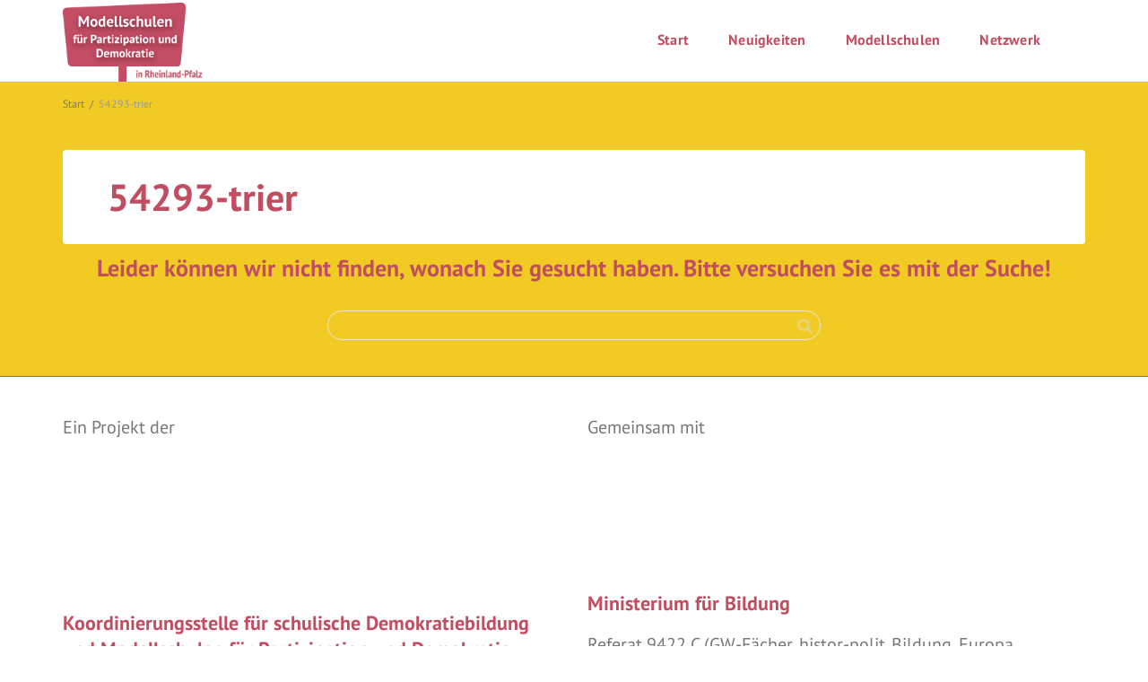

--- FILE ---
content_type: text/html; charset=UTF-8
request_url: https://www.modellschulen-partizipation.de/frm_tag/54293-trier/
body_size: 9981
content:
<!DOCTYPE html>





<html class="no-js" lang="de">

<head>
	<meta charset="UTF-8"><meta http-equiv="X-UA-Compatible" content="IE=9; IE=8; IE=7; IE=EDGE"/><meta name="viewport" content="width=device-width, initial-scale=1.0"><title>54293-trier &#8211; Modellschulen für Partizipation und Demokratie</title><meta name='robots' content='max-image-preview:large' /><link rel="alternate" type="application/rss+xml" title="Modellschulen für Partizipation und Demokratie &raquo; Feed" href="https://www.modellschulen-partizipation.de/feed/" /><link rel="alternate" type="application/rss+xml" title="Modellschulen für Partizipation und Demokratie &raquo; Kommentar-Feed" href="https://www.modellschulen-partizipation.de/comments/feed/" /><link rel="alternate" type="application/rss+xml" title="Modellschulen für Partizipation und Demokratie &raquo; 54293-trier Formidable Schlagwort Feed" href="https://www.modellschulen-partizipation.de/frm_tag/54293-trier/feed/" /><meta name="mobile-web-app-capable" content="yes">
	
	
	<link rel="profile" href="http://gmpg.org/xfn/11">
	

	
			<link rel="shortcut icon" href="https://www.modellschulen-partizipation.de/wp-content/uploads/2017/11/modellschulen-fav.png">
				<link rel="apple-touch-icon-precomposed" href="https://www.modellschulen-partizipation.de/wp-content/uploads/2017/11/modellschulen-fav.png">
				<link rel="apple-touch-icon-precomposed" sizes="72x72" href="https://www.modellschulen-partizipation.de/wp-content/uploads/2017/11/modellschulen-fav@2x.png">
				<link rel="apple-touch-icon-precomposed" sizes="114x114" href="https://www.modellschulen-partizipation.de/wp-content/uploads/2017/11/modellschulen-fav@2x.png">
				<link rel="apple-touch-icon-precomposed" sizes="144x144" href="https://www.modellschulen-partizipation.de/wp-content/uploads/2017/11/modellschulen-fav@2x.png">
	
	
	

	

	
	




<style id='wp-img-auto-sizes-contain-inline-css' type='text/css'>
img:is([sizes=auto i],[sizes^="auto," i]){contain-intrinsic-size:3000px 1500px}
/*# sourceURL=wp-img-auto-sizes-contain-inline-css */
</style>
<link rel='stylesheet' id='formidable-css' href='https://www.modellschulen-partizipation.de/wp-admin/admin-ajax.php?action=frmpro_css&#038;ver=12182147' type='text/css' media='all' />
<link rel='stylesheet' id='mediaelement-css' href='https://www.modellschulen-partizipation.de/wp-includes/js/mediaelement/mediaelementplayer-legacy.min.css?ver=4.2.17' type='text/css' media='all' />
<link rel='stylesheet' id='wp-mediaelement-css' href='https://www.modellschulen-partizipation.de/wp-includes/js/mediaelement/wp-mediaelement.min.css?ver=6.9' type='text/css' media='all' />
<link rel='stylesheet' id='view_editor_gutenberg_frontend_assets-css' href='https://www.modellschulen-partizipation.de/wp-content/plugins/toolset-blocks/public/css/views-frontend.css?ver=3.6.21' type='text/css' media='all' />
<style id='view_editor_gutenberg_frontend_assets-inline-css' type='text/css'>
.wpv-sort-list-dropdown.wpv-sort-list-dropdown-style-default > span.wpv-sort-list,.wpv-sort-list-dropdown.wpv-sort-list-dropdown-style-default .wpv-sort-list-item {border-color: #cdcdcd;}.wpv-sort-list-dropdown.wpv-sort-list-dropdown-style-default .wpv-sort-list-item a {color: #444;background-color: #fff;}.wpv-sort-list-dropdown.wpv-sort-list-dropdown-style-default a:hover,.wpv-sort-list-dropdown.wpv-sort-list-dropdown-style-default a:focus {color: #000;background-color: #eee;}.wpv-sort-list-dropdown.wpv-sort-list-dropdown-style-default .wpv-sort-list-item.wpv-sort-list-current a {color: #000;background-color: #eee;}
.wpv-sort-list-dropdown.wpv-sort-list-dropdown-style-default > span.wpv-sort-list,.wpv-sort-list-dropdown.wpv-sort-list-dropdown-style-default .wpv-sort-list-item {border-color: #cdcdcd;}.wpv-sort-list-dropdown.wpv-sort-list-dropdown-style-default .wpv-sort-list-item a {color: #444;background-color: #fff;}.wpv-sort-list-dropdown.wpv-sort-list-dropdown-style-default a:hover,.wpv-sort-list-dropdown.wpv-sort-list-dropdown-style-default a:focus {color: #000;background-color: #eee;}.wpv-sort-list-dropdown.wpv-sort-list-dropdown-style-default .wpv-sort-list-item.wpv-sort-list-current a {color: #000;background-color: #eee;}.wpv-sort-list-dropdown.wpv-sort-list-dropdown-style-grey > span.wpv-sort-list,.wpv-sort-list-dropdown.wpv-sort-list-dropdown-style-grey .wpv-sort-list-item {border-color: #cdcdcd;}.wpv-sort-list-dropdown.wpv-sort-list-dropdown-style-grey .wpv-sort-list-item a {color: #444;background-color: #eeeeee;}.wpv-sort-list-dropdown.wpv-sort-list-dropdown-style-grey a:hover,.wpv-sort-list-dropdown.wpv-sort-list-dropdown-style-grey a:focus {color: #000;background-color: #e5e5e5;}.wpv-sort-list-dropdown.wpv-sort-list-dropdown-style-grey .wpv-sort-list-item.wpv-sort-list-current a {color: #000;background-color: #e5e5e5;}
.wpv-sort-list-dropdown.wpv-sort-list-dropdown-style-default > span.wpv-sort-list,.wpv-sort-list-dropdown.wpv-sort-list-dropdown-style-default .wpv-sort-list-item {border-color: #cdcdcd;}.wpv-sort-list-dropdown.wpv-sort-list-dropdown-style-default .wpv-sort-list-item a {color: #444;background-color: #fff;}.wpv-sort-list-dropdown.wpv-sort-list-dropdown-style-default a:hover,.wpv-sort-list-dropdown.wpv-sort-list-dropdown-style-default a:focus {color: #000;background-color: #eee;}.wpv-sort-list-dropdown.wpv-sort-list-dropdown-style-default .wpv-sort-list-item.wpv-sort-list-current a {color: #000;background-color: #eee;}.wpv-sort-list-dropdown.wpv-sort-list-dropdown-style-grey > span.wpv-sort-list,.wpv-sort-list-dropdown.wpv-sort-list-dropdown-style-grey .wpv-sort-list-item {border-color: #cdcdcd;}.wpv-sort-list-dropdown.wpv-sort-list-dropdown-style-grey .wpv-sort-list-item a {color: #444;background-color: #eeeeee;}.wpv-sort-list-dropdown.wpv-sort-list-dropdown-style-grey a:hover,.wpv-sort-list-dropdown.wpv-sort-list-dropdown-style-grey a:focus {color: #000;background-color: #e5e5e5;}.wpv-sort-list-dropdown.wpv-sort-list-dropdown-style-grey .wpv-sort-list-item.wpv-sort-list-current a {color: #000;background-color: #e5e5e5;}.wpv-sort-list-dropdown.wpv-sort-list-dropdown-style-blue > span.wpv-sort-list,.wpv-sort-list-dropdown.wpv-sort-list-dropdown-style-blue .wpv-sort-list-item {border-color: #0099cc;}.wpv-sort-list-dropdown.wpv-sort-list-dropdown-style-blue .wpv-sort-list-item a {color: #444;background-color: #cbddeb;}.wpv-sort-list-dropdown.wpv-sort-list-dropdown-style-blue a:hover,.wpv-sort-list-dropdown.wpv-sort-list-dropdown-style-blue a:focus {color: #000;background-color: #95bedd;}.wpv-sort-list-dropdown.wpv-sort-list-dropdown-style-blue .wpv-sort-list-item.wpv-sort-list-current a {color: #000;background-color: #95bedd;}
/*# sourceURL=view_editor_gutenberg_frontend_assets-inline-css */
</style>
<link rel='stylesheet' id='css/e2pdf.frontend.global-css' href='https://www.modellschulen-partizipation.de/wp-content/plugins/e2pdf/css/e2pdf.frontend.global.css?ver=1.28.14' type='text/css' media='all' />
<link rel='stylesheet' id='kleo-google-fonts-css' href='https://www.modellschulen-partizipation.de/wp-content/uploads/fonts/4323b281f808af2d50d52b3ec880be95/font.css?v=1698140951' type='text/css' media='all' />
<link rel='stylesheet' id='toolset-maps-fixes-css' href='//www.modellschulen-partizipation.de/wp-content/plugins/toolset-maps/resources/css/toolset_maps_fixes.css?ver=2.2.1' type='text/css' media='all' />
<link rel='stylesheet' id='borlabs-cookie-custom-css' href='https://www.modellschulen-partizipation.de/wp-content/cache/borlabs-cookie/1/borlabs-cookie-1-de.css?ver=3.3.23-10' type='text/css' media='all' />
<link rel='stylesheet' id='kleo-combined-css' href='https://www.modellschulen-partizipation.de/wp-content/uploads/custom_styles/combined.css?ver=5.5.0' type='text/css' media='all' />
<link rel='stylesheet' id='kleo-colors-css' href='https://www.modellschulen-partizipation.de/wp-content/uploads/custom_styles/dynamic.css?ver=5.5.0.1731562435' type='text/css' media='all' />
<link rel='stylesheet' id='kleo-fonts-css' href='https://www.modellschulen-partizipation.de/wp-content/themes/kleo/assets/css/fontello.css?ver=5.5.0' type='text/css' media='all' />
<link rel='stylesheet' id='kleo-style-css' href='https://www.modellschulen-partizipation.de/wp-content/themes/kleo-child/style.css?ver=1.0.5' type='text/css' media='all' />
<script type="text/javascript" src="https://www.modellschulen-partizipation.de/wp-content/plugins/toolset-blocks/vendor/toolset/common-es/public/toolset-common-es-frontend.js?ver=175000" id="toolset-common-es-frontend-js"></script>
<script type="text/javascript" src="https://www.modellschulen-partizipation.de/wp-includes/js/jquery/jquery.min.js?ver=3.7.1" id="jquery-core-js"></script>
<script type="text/javascript" src="https://www.modellschulen-partizipation.de/wp-includes/js/jquery/jquery-migrate.min.js?ver=3.4.1" id="jquery-migrate-js"></script>
<script type="text/javascript" src="https://www.modellschulen-partizipation.de/wp-content/plugins/e2pdf/js/e2pdf.frontend.js?ver=1.28.14" id="js/e2pdf.frontend-js"></script>
<script type="text/javascript" src="//www.modellschulen-partizipation.de/wp-content/plugins/revslider/sr6/assets/js/rbtools.min.js?ver=6.7.38" defer async id="tp-tools-js"></script>
<script type="text/javascript" src="//www.modellschulen-partizipation.de/wp-content/plugins/revslider/sr6/assets/js/rs6.min.js?ver=6.7.38" defer async id="revmin-js"></script>
<script type="text/javascript" src="https://www.modellschulen-partizipation.de/wp-content/themes/kleo/assets/js/modernizr.custom.46504.js?ver=5.5.0" id="modernizr-js"></script>
<script data-no-optimize="1" data-no-minify="1" data-cfasync="false" type="text/javascript" src="https://www.modellschulen-partizipation.de/wp-content/cache/borlabs-cookie/1/borlabs-cookie-config-de.json.js?ver=3.3.23-13" id="borlabs-cookie-config-js"></script>
<script></script>

<script>document.documentElement.className += " js";</script>
    
	    <script type="text/javascript">
        /*
		 prevent dom flickering for elements hidden with js
		 */
        "use strict";

        document.documentElement.className += ' js-active ';
        document.documentElement.className += 'ontouchstart' in document.documentElement ? ' kleo-mobile ' : ' kleo-desktop ';

        var prefix = ['-webkit-', '-o-', '-moz-', '-ms-', ""];
        for (var i in prefix) {
            if (prefix[i] + 'transform' in document.documentElement.style) document.documentElement.className += " kleo-transform ";
            break;
        }
    </script>
	 <script> window.addEventListener("load",function(){ var c={script:false,link:false}; function ls(s) { if(!['script','link'].includes(s)||c[s]){return;}c[s]=true; var d=document,f=d.getElementsByTagName(s)[0],j=d.createElement(s); if(s==='script'){j.async=true;j.src='https://www.modellschulen-partizipation.de/wp-content/plugins/toolset-blocks/vendor/toolset/blocks/public/js/frontend.js?v=1.6.17';}else{ j.rel='stylesheet';j.href='https://www.modellschulen-partizipation.de/wp-content/plugins/toolset-blocks/vendor/toolset/blocks/public/css/style.css?v=1.6.17';} f.parentNode.insertBefore(j, f); }; function ex(){ls('script');ls('link')} window.addEventListener("scroll", ex, {once: true}); if (('IntersectionObserver' in window) && ('IntersectionObserverEntry' in window) && ('intersectionRatio' in window.IntersectionObserverEntry.prototype)) { var i = 0, fb = document.querySelectorAll("[class^='tb-']"), o = new IntersectionObserver(es => { es.forEach(e => { o.unobserve(e.target); if (e.intersectionRatio > 0) { ex();o.disconnect();}else{ i++;if(fb.length>i){o.observe(fb[i])}} }) }); if (fb.length) { o.observe(fb[i]) } } }) </script>
	<noscript>
		<link rel="stylesheet" href="https://www.modellschulen-partizipation.de/wp-content/plugins/toolset-blocks/vendor/toolset/blocks/public/css/style.css">
	</noscript>


<style>
.widget_tag_cloud a { font-size: small !important; }
</style>
<script>function setREVStartSize(e){
			//window.requestAnimationFrame(function() {
				window.RSIW = window.RSIW===undefined ? window.innerWidth : window.RSIW;
				window.RSIH = window.RSIH===undefined ? window.innerHeight : window.RSIH;
				try {
					var pw = document.getElementById(e.c).parentNode.offsetWidth,
						newh;
					pw = pw===0 || isNaN(pw) || (e.l=="fullwidth" || e.layout=="fullwidth") ? window.RSIW : pw;
					e.tabw = e.tabw===undefined ? 0 : parseInt(e.tabw);
					e.thumbw = e.thumbw===undefined ? 0 : parseInt(e.thumbw);
					e.tabh = e.tabh===undefined ? 0 : parseInt(e.tabh);
					e.thumbh = e.thumbh===undefined ? 0 : parseInt(e.thumbh);
					e.tabhide = e.tabhide===undefined ? 0 : parseInt(e.tabhide);
					e.thumbhide = e.thumbhide===undefined ? 0 : parseInt(e.thumbhide);
					e.mh = e.mh===undefined || e.mh=="" || e.mh==="auto" ? 0 : parseInt(e.mh,0);
					if(e.layout==="fullscreen" || e.l==="fullscreen")
						newh = Math.max(e.mh,window.RSIH);
					else{
						e.gw = Array.isArray(e.gw) ? e.gw : [e.gw];
						for (var i in e.rl) if (e.gw[i]===undefined || e.gw[i]===0) e.gw[i] = e.gw[i-1];
						e.gh = e.el===undefined || e.el==="" || (Array.isArray(e.el) && e.el.length==0)? e.gh : e.el;
						e.gh = Array.isArray(e.gh) ? e.gh : [e.gh];
						for (var i in e.rl) if (e.gh[i]===undefined || e.gh[i]===0) e.gh[i] = e.gh[i-1];
											
						var nl = new Array(e.rl.length),
							ix = 0,
							sl;
						e.tabw = e.tabhide>=pw ? 0 : e.tabw;
						e.thumbw = e.thumbhide>=pw ? 0 : e.thumbw;
						e.tabh = e.tabhide>=pw ? 0 : e.tabh;
						e.thumbh = e.thumbhide>=pw ? 0 : e.thumbh;
						for (var i in e.rl) nl[i] = e.rl[i]<window.RSIW ? 0 : e.rl[i];
						sl = nl[0];
						for (var i in nl) if (sl>nl[i] && nl[i]>0) { sl = nl[i]; ix=i;}
						var m = pw>(e.gw[ix]+e.tabw+e.thumbw) ? 1 : (pw-(e.tabw+e.thumbw)) / (e.gw[ix]);
						newh =  (e.gh[ix] * m) + (e.tabh + e.thumbh);
					}
					var el = document.getElementById(e.c);
					if (el!==null && el) el.style.height = newh+"px";
					el = document.getElementById(e.c+"_wrapper");
					if (el!==null && el) {
						el.style.height = newh+"px";
						el.style.display = "block";
					}
				} catch(e){
					console.log("Failure at Presize of Slider:" + e)
				}
			//});
		  };</script>
<noscript><style> .wpb_animate_when_almost_visible { opacity: 1; }</style></noscript><link rel='stylesheet' id='rs-plugin-settings-css' href='//www.modellschulen-partizipation.de/wp-content/plugins/revslider/sr6/assets/css/rs6.css?ver=6.7.38' type='text/css' media='all' />
<style id='rs-plugin-settings-inline-css' type='text/css'>
.tp-caption a{color:#ff7302;text-shadow:none;-webkit-transition:all 0.2s ease-out;-moz-transition:all 0.2s ease-out;-o-transition:all 0.2s ease-out;-ms-transition:all 0.2s ease-out}.tp-caption a:hover{color:#ffa902}
/*# sourceURL=rs-plugin-settings-inline-css */
</style>
</head>


<body class="archive tax-frm_tag term-54293-trier term-270 wp-embed-responsive wp-theme-kleo wp-child-theme-kleo-child kleo-navbar-fixed navbar-resize footer-bottom wpb-js-composer js-comp-ver-8.7.2 vc_responsive">





<div class="kleo-page">

	
	
<div id="header" class="header-color">

	<div class="navbar" role="navigation">

		
				<div class="kleo-main-header header-normal">
			<div class="container">
				
				<div class="navbar-header">
					<div class="kleo-mobile-switch">

												<button type="button"  class="navbar-toggle" data-toggle="collapse" data-target=".nav-08eece8d">
							<span class="sr-only">Toggle navigation</span>
							<span class="icon-bar"></span>
							<span class="icon-bar"></span>
							<span class="icon-bar"></span>
						</button>
					</div>

					<div class="kleo-mobile-icons">

						
					</div>

					<strong class="logo">
						<a href="https://www.modellschulen-partizipation.de">

							
								<img id="logo_img" title="Modellschulen für Partizipation und Demokratie" src="https://www.modellschulen-partizipation.de/wp-content/uploads/2020/08/logo-modellschulen-fuer-partizipation-und-demorkatie-s.png"
								     alt="Modellschulen für Partizipation und Demokratie">

							
						</a>
					</strong>
				</div>

				
				<div class="primary-menu collapse navbar-collapse nav-collapse nav-08eece8d"><ul id="menu-main" class="nav navbar-nav"><li id="menu-item-8629" class="menu-item menu-item-type-post_type menu-item-object-page menu-item-home menu-item-8629"><a title="Start" href="https://www.modellschulen-partizipation.de/"><i class="icon-asterisk"></i> Start</a></li>
<li id="menu-item-8582" class="menu-item menu-item-type-post_type menu-item-object-page current_page_parent menu-item-8582"><a title="Neuigkeiten" href="https://www.modellschulen-partizipation.de/neuigkeiten/"><i class="icon-megaphone"></i> Neuigkeiten</a></li>
<li id="menu-item-8614" class="menu-item menu-item-type-custom menu-item-object-custom menu-item-8614"><a title="Modellschulen" href="/modellschulen"><i class="icon-home"></i> Modellschulen</a></li>
<li id="menu-item-10632" class="menu-item menu-item-type-post_type menu-item-object-page menu-item-10632"><a title="Netzwerk" href="https://www.modellschulen-partizipation.de/das-netzwerk/"><i class="icon-info-circled"></i> Netzwerk</a></li>
<li id="nav-menu-item-search" class="menu-item kleo-search-nav">        <a class="search-trigger" href="#"><i class="icon icon-search"></i></a>
        <div class="kleo-search-wrap searchHidden" id="ajax_search_container">
            <form class="form-inline" id="ajax_searchform" action="https://www.modellschulen-partizipation.de/"
                  data-context="">
				<input type="hidden" name="post_type[]" value="">                <input name="s" class="ajax_s form-control" autocomplete="off"
                       type="text"
                       value="" placeholder="Tippen um mit der Suche zu starten..."
                       required>
                <span class="kleo-ajax-search-loading"><i class="icon-spin6 animate-spin"></i></span>

            </form>
            <div class="kleo_ajax_results"></div>
        </div>

		</li></ul></div>			</div>
		</div>
	</div>

</div>


	
	<div id="main">



<section class='container-wrap main-title alternate-color  border-bottom breadcrumbs-container'><div class='container'><div class='breadcrumb-extra'>
		<div class="kleo_framework breadcrumb" itemscope itemtype="http://schema.org/BreadcrumbList"><span itemprop="itemListElement" itemscope itemtype="http://schema.org/ListItem"><a itemprop="item" href="https://www.modellschulen-partizipation.de" title="Modellschulen für Partizipation und Demokratie" ><span itemprop="name">Start</span></a><meta itemprop="position" content="1" /></span>
			 <span class="sep"> </span> <span class="active">54293-trier</span>
		</div></div></div></section>

<section class="container-wrap main-color">
	<div id="main-container" class="container">
		<div class="row">
			<div class="template-page col-sm-12 tpl-no posts-listing small-listing with-meta">
				<div class="wrap-content">
					
				<div class="container"><h1 class="page-title">54293-trier</h1></div>


<div class="page-content text-center">
	
	<h4>Leider können wir nicht finden, wonach Sie gesucht haben. Bitte versuchen Sie es mit der Suche!</h4>
	<form role="search" method="get" class="searchform" action="https://www.modellschulen-partizipation.de/">
	
	<div class="input-group">
		<input name="s" autocomplete="off" type="text" class="ajax_s form-control input-sm" value="">
		<span class="input-group-btn">
            <input type="submit" value="Suchen" class="searchsubmit button">
		</span>
	</div>

</form>
	</div>



				
				</div>
			</div>
						</div>		</div>

</section>


		</div>

    
<div id="footer" class="footer-color border-top">
	<div class="container">
		<div class="template-page tpl-no">
			<div class="wrap-content">
				<div class="row">
					<div class="col-sm-3">
						<div id="footer-sidebar-1" class="footer-sidebar widget-area" role="complementary">
							<div id="text-6" class="widget widget_text">			<div class="textwidget"><p>Ein Projekt der</p>
</div>
		</div><div id="media_image-2" class="widget widget_media_image"><a href="https://demokratie.bildung-rp.de/koordinierungsstelle-demokratiebildung-und-modellschulen.html"><img width="400" height="130" src="https://www.modellschulen-partizipation.de/wp-content/uploads/2020/09/logo-koordinierungsstelle-demokratiebildung-rlp-transparent-400px.png" class="image wp-image-10224  attachment-full size-full" alt="" style="max-width: 100%; height: auto;" decoding="async" loading="lazy" /></a></div><div id="text-4" class="widget widget_text">			<div class="textwidget"><h6>Koordinierungsstelle für schulische Demokratiebildung und Modellschulen für Partizipation und Demokratie</h6>
<p>im Pädagogischen Landesinstitut RLP</p>
<p>Ansprechpartnerin: Evelyn Horst</p>
<p>Röntgenstraße 32, 55543 Bad Kreuznach</p>
<p>Telefon 0671 9701-1643</p>
<p><a href="mailto:evelyn.horst@pl.rlp.de">evelyn.horst@pl.rlp.de</a><br />
<a href="http://www.pl.rlp.de/">www.pl.rlp.de</a></p>
</div>
		</div>						</div>
					</div>
					<div class="col-sm-3">
						<div id="footer-sidebar-2" class="footer-sidebar widget-area" role="complementary">
							<div id="text-7" class="widget widget_text">			<div class="textwidget"><p>Gemeinsam mit</p>
</div>
		</div><div id="media_image-3" class="widget widget_media_image"><a href="http://bm.rlp.de"><img width="300" height="108" src="https://www.modellschulen-partizipation.de/wp-content/uploads/2017/11/ministeriumfuerbildung-rlp-300x108.png" class="image wp-image-8445  attachment-medium size-medium" alt="" style="max-width: 100%; height: auto;" decoding="async" loading="lazy" srcset="https://www.modellschulen-partizipation.de/wp-content/uploads/2017/11/ministeriumfuerbildung-rlp-300x108.png 300w, https://www.modellschulen-partizipation.de/wp-content/uploads/2017/11/ministeriumfuerbildung-rlp-480x173.png 480w, https://www.modellschulen-partizipation.de/wp-content/uploads/2017/11/ministeriumfuerbildung-rlp.png 500w" sizes="auto, (max-width: 300px) 100vw, 300px" /></a></div><div id="text-5" class="widget widget_text">			<div class="textwidget"><h6>Ministerium für Bildung</h6>
<p>Referat 9422 C (GW-Fächer, histor.-polit. Bildung, Europa, Demokratieerziehung, SV, Gewaltprävention, Schüleraustausch)</p>
<p>Ansprechpartner:<br />
Dennis Jung</p>
<p>Mittlere Bleiche 61, 55116 Mainz</p>
<p>Telefon 06131 164185</p>
<p><a href="mailto:Dennis.Jung@bm.rlp.de">Dennis.Jung@bm.rlp.de</a><br />
<a href="http://www.bm.rlp.de/">www.bm.rlp.de</a></p>
</div>
		</div>						</div>
					</div>
					<div class="col-sm-3">
						<div id="footer-sidebar-3" class="footer-sidebar widget-area" role="complementary">
							<div id="nav_menu-2" class="widget widget_nav_menu"><div class="menu-footer-container"><ul id="menu-footer" class="menu"><li id="menu-item-8622" class="menu-item menu-item-type-post_type menu-item-object-page menu-item-privacy-policy menu-item-8622"><a rel="privacy-policy" href="https://www.modellschulen-partizipation.de/datenschutz/">Datenschutzerklärung</a></li>
<li id="menu-item-8625" class="menu-item menu-item-type-post_type menu-item-object-page menu-item-8625"><a href="https://www.modellschulen-partizipation.de/impressum/">Impressum</a></li>
</ul></div></div>	
						</div>
					</div>
					<div class="col-sm-3">
						<div id="footer-sidebar-4" class="footer-sidebar widget-area" role="complementary">
							
		<div id="recent-posts-3" class="widget widget_recent_entries">
		<h4 class="widget-title">Neueste Beiträge</h4>
		<ul>
											<li>
					<a href="https://www.modellschulen-partizipation.de/allgemein/neu-im-netzwerk-maria-ward-schule-landau-und-bbs-1-technik-kaiserslautern/">Willkommen im Netzwerk: Maria-Ward-Schule Landau und BBS 1 Technik Kaiserslautern</a>
									</li>
											<li>
					<a href="https://www.modellschulen-partizipation.de/allgemein/good-practice-to-go-modellschul-workshop-auf-dem-demokratie-tag-2025/">Good Practice to go: Modellschul-Workshop auf dem Demokratie-Tag 2025</a>
									</li>
											<li>
					<a href="https://www.modellschulen-partizipation.de/neuigkeiten/bunt-beruehrend-beeindruckend-eltern-infoabend-queer-na-und-am-frauenlob-gymnasium-mainz/">Bunt, berührend, beeindruckend – Eltern-Infoabend „queer – na und?!“ am Frauenlob-Gymnasium Mainz</a>
									</li>
											<li>
					<a href="https://www.modellschulen-partizipation.de/neuigkeiten/was-bedeutet-respekt-beim-netzwerktreffen-der-modellschulen-diskutierten-erwachsene-kinder-und-jugendliche-gemeinsam/">Was bedeutet Respekt? Beim Netzwerktreffen der Modellschulen diskutierten Erwachsene, Kinder und Jugendliche gemeinsam</a>
									</li>
											<li>
					<a href="https://www.modellschulen-partizipation.de/neuigkeiten/das-ist-eigentlich-genauso-wie-bei-uns-nur-dass-die-polnisch-sprechen/">„Das ist eigentlich genauso wie bei uns, nur, dass die polnisch sprechen.“</a>
									</li>
					</ul>

		</div>						</div>
					</div>
				</div>
			</div>
		</div>
	</div>
</div>

	    <a class="kleo-go-top" href="#"><i class="icon-up-open-big"></i></a>
			


<div id="socket" class="socket-color">
    <div class="container">
        <div class="template-page tpl-no col-xs-12 col-sm-12">
            <div class="wrap-content">

                <div class="row">
                    <div class="col-sm-12">
                        <div class="gap-10"></div>
                    </div>

                    <div class="col-sm-12">
                        <p style="text-align: center;"><strong>©2026 Koordinierungsstelle für schulische Demokratiebildung und Modellschulen für Partizipation und Demokratie</strong> im <a href="http://pl.rlp.de" target="_blank" rel="noopener">Pädagogischen Landesinstitut Rheinland-Pfalz</a></p>

<span class="borlabs-cookie-open-dialog-preferences" data-borlabs-cookie-title="Cookie-Einstellungen" data-borlabs-cookie-type="link" ></span>                    </div>

                    <div class="col-sm-12">
                        <div class="gap-10"></div>
                    </div>
                </div>

            </div>
        </div>
    </div>
</div>
	</div>

	
	
	
	
		<script>
			window.RS_MODULES = window.RS_MODULES || {};
			window.RS_MODULES.modules = window.RS_MODULES.modules || {};
			window.RS_MODULES.waiting = window.RS_MODULES.waiting || [];
			window.RS_MODULES.defered = true;
			window.RS_MODULES.moduleWaiting = window.RS_MODULES.moduleWaiting || {};
			window.RS_MODULES.type = 'compiled';
		</script>
		<script type="speculationrules">
{"prefetch":[{"source":"document","where":{"and":[{"href_matches":"/*"},{"not":{"href_matches":["/wp-*.php","/wp-admin/*","/wp-content/uploads/*","/wp-content/*","/wp-content/plugins/*","/wp-content/themes/kleo-child/*","/wp-content/themes/kleo/*","/*\\?(.+)"]}},{"not":{"selector_matches":"a[rel~=\"nofollow\"]"}},{"not":{"selector_matches":".no-prefetch, .no-prefetch a"}}]},"eagerness":"conservative"}]}
</script>
<script type="module" src="https://www.modellschulen-partizipation.de/wp-content/plugins/borlabs-cookie/assets/javascript/borlabs-cookie.min.js?ver=3.3.23" id="borlabs-cookie-core-js-module" data-cfasync="false" data-no-minify="1" data-no-optimize="1"></script>
<div data-nosnippet data-borlabs-cookie-consent-required='true' id='BorlabsCookieBox'></div><div id='BorlabsCookieWidget' class='brlbs-cmpnt-container'></div>
<div id="kleo-login-modal" class="kleo-form-modal main-color mfp-hide">
    <div class="row">
        <div class="col-sm-12 text-center">

			
            <div class="kleo-pop-title-wrap main-color">
                <h3 class="kleo-pop-title">Melden Sie sich mit Ihren Zugangsdaten an</h3>

				            </div>


			            <form action="https://www.modellschulen-partizipation.de/wp-login.php" name="login_form" method="post"
                  class="kleo-form-signin sq-login-form">
				<input type="hidden" id="sq-login-security" name="sq-login-security" value="eebf657496" /><input type="hidden" name="_wp_http_referer" value="/frm_tag/54293-trier/" />                <input type="text" required name="log" class="form-control sq-username" value=""
                       placeholder="Benutzername">
                <input type="password" required spellcheck="false" autocomplete="off" value="" name="pwd" class="sq-password form-control"
                       placeholder="Passwort">
                <div id="kleo-login-result"></div>
                <button class="btn btn-lg btn-default btn-block"
                        type="submit">Anmelden</button>
                <label class="checkbox pull-left">
                    <input class="sq-rememberme" name="rememberme" type="checkbox"
                           value="forever"> Erinnere dich an mich                </label>
                <a href="#kleo-lostpass-modal"
                   class="kleo-show-lostpass kleo-other-action pull-right">Lost your password?</a>
                <span class="clearfix"></span>

                				
            </form>

        </div>
    </div>
</div>



<div id="kleo-lostpass-modal" class="kleo-form-modal main-color mfp-hide">
    <div class="row">
        <div class="col-sm-12 text-center">
            <div class="kleo-pop-title-wrap alternate-color">
                <h3 class="kleo-pop-title">Anmeldedaten vergessen?</h3>
            </div>

			
            <form name="forgot_form" action="" method="post" class="sq-forgot-form kleo-form-signin">
				<input type="hidden" id="security-pass" name="security-pass" value="eebf657496" /><input type="hidden" name="_wp_http_referer" value="/frm_tag/54293-trier/" />                <input type="text" required name="user_login" class="sq-forgot-email form-control"
                       placeholder="Benutzername oder E-Mail">
                <div id="kleo-lost-result"></div>
                <button class="btn btn-lg btn-default btn-block"
                        type="submit">Passwort zurücksetzen</button>
                <a href="#kleo-login-modal"
                   class="kleo-show-login kleo-other-action pull-right">Ich erinnere meine Anmeldedaten</a>
                <span class="clearfix"></span>
            </form>

        </div>
    </div>
</div>


<script type="text/javascript" src="https://www.modellschulen-partizipation.de/wp-content/themes/kleo/assets/js/combined.min.js?ver=5.5.0" id="kleo-combined-js"></script>
<script type="text/javascript" id="mediaelement-core-js-before">
/* <![CDATA[ */
var mejsL10n = {"language":"de","strings":{"mejs.download-file":"Datei herunterladen","mejs.install-flash":"Sie verwenden einen Browser, der nicht den Flash-Player aktiviert oder installiert hat. Bitte aktivieren Sie Ihr Flash-Player-Plugin oder laden Sie die neueste Version von https://get.adobe.com/flashplayer/ herunter","mejs.fullscreen":"Vollbild","mejs.play":"Wiedergeben","mejs.pause":"Pausieren","mejs.time-slider":"Zeit-Schieberegler","mejs.time-help-text":"Benutzen Sie die Pfeiltasten Links/Rechts, um 1\u00a0Sekunde vor- oder zur\u00fcckzuspringen. Mit den Pfeiltasten Hoch/Runter k\u00f6nnen Sie um 10\u00a0Sekunden vor- oder zur\u00fcckspringen.","mejs.live-broadcast":"Live-\u00dcbertragung","mejs.volume-help-text":"Pfeiltasten Hoch/Runter benutzen, um die Lautst\u00e4rke zu regeln.","mejs.unmute":"Lautschalten","mejs.mute":"Stummschalten","mejs.volume-slider":"Lautst\u00e4rkeregler","mejs.video-player":"Video-Player","mejs.audio-player":"Audio-Player","mejs.captions-subtitles":"Untertitel","mejs.captions-chapters":"Kapitel","mejs.none":"Keine","mejs.afrikaans":"Afrikaans","mejs.albanian":"Albanisch","mejs.arabic":"Arabisch","mejs.belarusian":"Wei\u00dfrussisch","mejs.bulgarian":"Bulgarisch","mejs.catalan":"Katalanisch","mejs.chinese":"Chinesisch","mejs.chinese-simplified":"Chinesisch (vereinfacht)","mejs.chinese-traditional":"Chinesisch (traditionell)","mejs.croatian":"Kroatisch","mejs.czech":"Tschechisch","mejs.danish":"D\u00e4nisch","mejs.dutch":"Niederl\u00e4ndisch","mejs.english":"Englisch","mejs.estonian":"Estnisch","mejs.filipino":"Filipino","mejs.finnish":"Finnisch","mejs.french":"Franz\u00f6sisch","mejs.galician":"Galicisch","mejs.german":"Deutsch","mejs.greek":"Griechisch","mejs.haitian-creole":"Haitianisch-Kreolisch","mejs.hebrew":"Hebr\u00e4isch","mejs.hindi":"Hindi","mejs.hungarian":"Ungarisch","mejs.icelandic":"Isl\u00e4ndisch","mejs.indonesian":"Indonesisch","mejs.irish":"Irisch","mejs.italian":"Italienisch","mejs.japanese":"Japanisch","mejs.korean":"Koreanisch","mejs.latvian":"Lettisch","mejs.lithuanian":"Litauisch","mejs.macedonian":"Mazedonisch","mejs.malay":"Malaiisch","mejs.maltese":"Maltesisch","mejs.norwegian":"Norwegisch","mejs.persian":"Persisch","mejs.polish":"Polnisch","mejs.portuguese":"Portugiesisch","mejs.romanian":"Rum\u00e4nisch","mejs.russian":"Russisch","mejs.serbian":"Serbisch","mejs.slovak":"Slowakisch","mejs.slovenian":"Slowenisch","mejs.spanish":"Spanisch","mejs.swahili":"Suaheli","mejs.swedish":"Schwedisch","mejs.tagalog":"Tagalog","mejs.thai":"Thai","mejs.turkish":"T\u00fcrkisch","mejs.ukrainian":"Ukrainisch","mejs.vietnamese":"Vietnamesisch","mejs.welsh":"Walisisch","mejs.yiddish":"Jiddisch"}};
//# sourceURL=mediaelement-core-js-before
/* ]]> */
</script>
<script type="text/javascript" src="https://www.modellschulen-partizipation.de/wp-includes/js/mediaelement/mediaelement-and-player.min.js?ver=4.2.17" id="mediaelement-core-js"></script>
<script type="text/javascript" src="https://www.modellschulen-partizipation.de/wp-includes/js/mediaelement/mediaelement-migrate.min.js?ver=6.9" id="mediaelement-migrate-js"></script>
<script type="text/javascript" id="mediaelement-js-extra">
/* <![CDATA[ */
var _wpmejsSettings = {"pluginPath":"/wp-includes/js/mediaelement/","classPrefix":"mejs-","stretching":"responsive","audioShortcodeLibrary":"mediaelement","videoShortcodeLibrary":"mediaelement"};
//# sourceURL=mediaelement-js-extra
/* ]]> */
</script>
<script type="text/javascript" id="app-js-extra">
/* <![CDATA[ */
var kleoFramework = {"ajaxurl":"https://www.modellschulen-partizipation.de/wp-admin/admin-ajax.php","themeUrl":"https://www.modellschulen-partizipation.de/wp-content/themes/kleo","loginUrl":"https://www.modellschulen-partizipation.de/wp-login.php","goTop":"1","ajaxSearch":"1","alreadyLiked":"You already like this","logo":"https://www.modellschulen-partizipation.de/wp-content/uploads/2020/08/logo-modellschulen-fuer-partizipation-und-demorkatie-s.png","retinaLogo":"https://www.modellschulen-partizipation.de/wp-content/uploads/2020/08/logo-modellschulen-fuer-partizipation-und-demorkatie-s@2x.png","headerHeight":"88","headerHeightScrolled":"0","headerTwoRowHeight":"88","headerTwoRowHeightScrolled":"0","headerResizeOffset":"","loadingmessage":"\u003Ci class=\"icon icon-spin5 animate-spin\"\u003E\u003C/i\u003E Sende Daten, bitte warten...","DisableMagnificGallery":"0","flexMenuEnabled":"0","errorOcurred":"Sorry, an error occurred","portfolioVideoHeight":"160"};
//# sourceURL=app-js-extra
/* ]]> */
</script>
<script type="text/javascript" src="https://www.modellschulen-partizipation.de/wp-content/themes/kleo/assets/js/app.min.js?ver=5.5.0" id="app-js"></script>
<script></script><template id="brlbs-cmpnt-cb-template-formidable-hcaptcha">
 <div class="brlbs-cmpnt-container brlbs-cmpnt-content-blocker brlbs-cmpnt-with-individual-styles" data-borlabs-cookie-content-blocker-id="formidable-hcaptcha" data-borlabs-cookie-content=""><div class="brlbs-cmpnt-cb-preset-b brlbs-cmpnt-cb-formidable-hcaptcha"> <div class="brlbs-cmpnt-cb-thumbnail" style="background-image: url('https://www.modellschulen-partizipation.de/wp-content/uploads/borlabs-cookie/1/hCaptcha-main.png')"></div> <div class="brlbs-cmpnt-cb-main"> <div class="brlbs-cmpnt-cb-content"> <p class="brlbs-cmpnt-cb-description">Sie müssen den Inhalt von <strong>hCaptcha - Formidable</strong> laden, um das Formular abzuschicken. Bitte beachten Sie, dass dabei Daten mit Drittanbietern ausgetauscht werden.</p> <a class="brlbs-cmpnt-cb-provider-toggle" href="#" data-borlabs-cookie-show-provider-information role="button">Mehr Informationen</a> </div> <div class="brlbs-cmpnt-cb-buttons"> <a class="brlbs-cmpnt-cb-btn" href="#" data-borlabs-cookie-unblock role="button">Inhalt entsperren</a> <a class="brlbs-cmpnt-cb-btn" href="#" data-borlabs-cookie-accept-service role="button" style="display: inherit">Erforderlichen Service akzeptieren und Inhalte entsperren</a> </div> </div> </div></div>
</template>
<script>
(function() {
    const template = document.querySelector("#brlbs-cmpnt-cb-template-formidable-hcaptcha");
    const divsToInsertBlocker = document.querySelectorAll('body:has(script[data-borlabs-cookie-script-blocker-id="formidable-recaptcha"][data-borlabs-cookie-script-blocker-src^="https://js.hcaptcha.com/1/api.js"]) .form-field:has(.h-captcha)');
    for (const div of divsToInsertBlocker) {
        const cb = template.content.cloneNode(true).querySelector('.brlbs-cmpnt-container');
        div.appendChild(cb);

        const form = div.closest('.frm-show-form');
        if (form) {
            form.querySelectorAll('.frm_final_submit').forEach(btn => btn.disabled = true);
        }
    }
})()
</script><template id="brlbs-cmpnt-cb-template-formidable-recaptcha">
 <div class="brlbs-cmpnt-container brlbs-cmpnt-content-blocker brlbs-cmpnt-with-individual-styles" data-borlabs-cookie-content-blocker-id="formidable-recaptcha" data-borlabs-cookie-content=""><div class="brlbs-cmpnt-cb-preset-b brlbs-cmpnt-cb-formidable-recaptcha"> <div class="brlbs-cmpnt-cb-thumbnail" style="background-image: url('https://www.modellschulen-partizipation.de/wp-content/uploads/borlabs-cookie/1/bct-google-recaptcha-main.png')"></div> <div class="brlbs-cmpnt-cb-main"> <div class="brlbs-cmpnt-cb-content"> <p class="brlbs-cmpnt-cb-description">Sie müssen den Inhalt von <strong>reCAPTCHA</strong> laden, um das Formular abzuschicken. Bitte beachten Sie, dass dabei Daten mit Drittanbietern ausgetauscht werden.</p> <a class="brlbs-cmpnt-cb-provider-toggle" href="#" data-borlabs-cookie-show-provider-information role="button">Mehr Informationen</a> </div> <div class="brlbs-cmpnt-cb-buttons"> <a class="brlbs-cmpnt-cb-btn" href="#" data-borlabs-cookie-unblock role="button">Inhalt entsperren</a> <a class="brlbs-cmpnt-cb-btn" href="#" data-borlabs-cookie-accept-service role="button" style="display: inherit">Erforderlichen Service akzeptieren und Inhalte entsperren</a> </div> </div> </div></div>
</template>
<script>
(function() {
    const template = document.querySelector("#brlbs-cmpnt-cb-template-formidable-recaptcha");
    const divsToInsertBlocker = document.querySelectorAll('body:has(script[data-borlabs-cookie-script-blocker-id="formidable-recaptcha"][data-borlabs-cookie-script-blocker-src^="https://www.google.com/recaptcha/api.js"]) .form-field:has(.frm-g-recaptcha)');
    for (const div of divsToInsertBlocker) {
        const cb = template.content.cloneNode(true).querySelector('.brlbs-cmpnt-container');
        div.appendChild(cb);

        const form = div.closest('.frm-show-form');
        if (form) {
            form.querySelectorAll('.frm_final_submit').forEach(btn => btn.disabled = true);
        }
    }
})()
</script><template id="brlbs-cmpnt-cb-template-formidable-turnstile">
 <div class="brlbs-cmpnt-container brlbs-cmpnt-content-blocker brlbs-cmpnt-with-individual-styles" data-borlabs-cookie-content-blocker-id="formidable-turnstile" data-borlabs-cookie-content=""><div class="brlbs-cmpnt-cb-preset-b brlbs-cmpnt-cb-formidable-turnstile"> <div class="brlbs-cmpnt-cb-thumbnail" style="background-image: url('https://www.modellschulen-partizipation.de/wp-content/uploads/borlabs-cookie/1/bct-cloudflare-turnstile-(1)-main.png')"></div> <div class="brlbs-cmpnt-cb-main"> <div class="brlbs-cmpnt-cb-content"> <p class="brlbs-cmpnt-cb-description">Sie müssen den Inhalt von <strong>Turnstile</strong> laden, um das Formular abzuschicken. Bitte beachten Sie, dass dabei Daten mit Drittanbietern ausgetauscht werden.</p> <a class="brlbs-cmpnt-cb-provider-toggle" href="#" data-borlabs-cookie-show-provider-information role="button">Mehr Informationen</a> </div> <div class="brlbs-cmpnt-cb-buttons"> <a class="brlbs-cmpnt-cb-btn" href="#" data-borlabs-cookie-unblock role="button">Inhalt entsperren</a> <a class="brlbs-cmpnt-cb-btn" href="#" data-borlabs-cookie-accept-service role="button" style="display: inherit">Erforderlichen Service akzeptieren und Inhalte entsperren</a> </div> </div> </div></div>
</template>
<script>
(function() {
    const template = document.querySelector("#brlbs-cmpnt-cb-template-formidable-turnstile");
    const divsToInsertBlocker = document.querySelectorAll('body:has(script[data-borlabs-cookie-script-blocker-id="formidable-recaptcha"][data-borlabs-cookie-script-blocker-src^="https://challenges.cloudflare.com/turnstile/"]) .form-field:has(.cf-turnstile)');
    for (const div of divsToInsertBlocker) {
        const cb = template.content.cloneNode(true).querySelector('.brlbs-cmpnt-container');
        div.appendChild(cb);

        const form = div.closest('.frm-show-form');
        if (form) {
            form.querySelectorAll('.frm_final_submit').forEach(btn => btn.disabled = true);
        }
    }
})()
</script><template id="brlbs-cmpnt-cb-template-google-maps-toolset-maps">
 <div class="brlbs-cmpnt-container brlbs-cmpnt-content-blocker brlbs-cmpnt-with-individual-styles" data-borlabs-cookie-content-blocker-id="google-maps-toolset-maps" data-borlabs-cookie-content=""><div class="brlbs-cmpnt-cb-preset-b brlbs-cmpnt-cb-google-maps-toolset-maps"> <div class="brlbs-cmpnt-cb-thumbnail" style="background-image: url('https://www.modellschulen-partizipation.de/wp-content/uploads/borlabs-cookie/1/brlbs-cb-google-maps-(1)-main.png')"></div> <div class="brlbs-cmpnt-cb-main"> <div class="brlbs-cmpnt-cb-content"> <p class="brlbs-cmpnt-cb-description">Sie sehen gerade einen Platzhalterinhalt von <strong>Google Maps</strong>. Um auf den eigentlichen Inhalt zuzugreifen, klicken Sie auf die Schaltfläche unten. Bitte beachten Sie, dass dabei Daten an Drittanbieter weitergegeben werden.</p> <a class="brlbs-cmpnt-cb-provider-toggle" href="#" data-borlabs-cookie-show-provider-information role="button">Mehr Informationen</a> </div> <div class="brlbs-cmpnt-cb-buttons"> <a class="brlbs-cmpnt-cb-btn" href="#" data-borlabs-cookie-unblock role="button">Inhalt entsperren</a> <a class="brlbs-cmpnt-cb-btn" href="#" data-borlabs-cookie-accept-service role="button" style="display: inherit">Erforderlichen Service akzeptieren und Inhalte entsperren</a> </div> </div> </div></div>
</template>
<script>
(function() {
    const template = document.querySelector("#brlbs-cmpnt-cb-template-google-maps-toolset-maps");
    const divsToInsertBlocker = document.querySelectorAll('.wpv-addon-maps-render');
    for (const div of divsToInsertBlocker) {
        const cb = template.content.cloneNode(true).querySelector('.brlbs-cmpnt-container');
        div.appendChild(cb);
    }
})()
</script>
	</body>
</html>

--- FILE ---
content_type: text/html; charset=UTF-8
request_url: https://www.modellschulen-partizipation.de/frm_tag/54293-trier/
body_size: 9980
content:
<!DOCTYPE html>





<html class="no-js" lang="de">

<head>
	<meta charset="UTF-8"><meta http-equiv="X-UA-Compatible" content="IE=9; IE=8; IE=7; IE=EDGE"/><meta name="viewport" content="width=device-width, initial-scale=1.0"><title>54293-trier &#8211; Modellschulen für Partizipation und Demokratie</title><meta name='robots' content='max-image-preview:large' /><link rel="alternate" type="application/rss+xml" title="Modellschulen für Partizipation und Demokratie &raquo; Feed" href="https://www.modellschulen-partizipation.de/feed/" /><link rel="alternate" type="application/rss+xml" title="Modellschulen für Partizipation und Demokratie &raquo; Kommentar-Feed" href="https://www.modellschulen-partizipation.de/comments/feed/" /><link rel="alternate" type="application/rss+xml" title="Modellschulen für Partizipation und Demokratie &raquo; 54293-trier Formidable Schlagwort Feed" href="https://www.modellschulen-partizipation.de/frm_tag/54293-trier/feed/" /><meta name="mobile-web-app-capable" content="yes">
	
	
	<link rel="profile" href="http://gmpg.org/xfn/11">
	

	
			<link rel="shortcut icon" href="https://www.modellschulen-partizipation.de/wp-content/uploads/2017/11/modellschulen-fav.png">
				<link rel="apple-touch-icon-precomposed" href="https://www.modellschulen-partizipation.de/wp-content/uploads/2017/11/modellschulen-fav.png">
				<link rel="apple-touch-icon-precomposed" sizes="72x72" href="https://www.modellschulen-partizipation.de/wp-content/uploads/2017/11/modellschulen-fav@2x.png">
				<link rel="apple-touch-icon-precomposed" sizes="114x114" href="https://www.modellschulen-partizipation.de/wp-content/uploads/2017/11/modellschulen-fav@2x.png">
				<link rel="apple-touch-icon-precomposed" sizes="144x144" href="https://www.modellschulen-partizipation.de/wp-content/uploads/2017/11/modellschulen-fav@2x.png">
	
	
	

	

	
	




<style id='wp-img-auto-sizes-contain-inline-css' type='text/css'>
img:is([sizes=auto i],[sizes^="auto," i]){contain-intrinsic-size:3000px 1500px}
/*# sourceURL=wp-img-auto-sizes-contain-inline-css */
</style>
<link rel='stylesheet' id='formidable-css' href='https://www.modellschulen-partizipation.de/wp-admin/admin-ajax.php?action=frmpro_css&#038;ver=12182147' type='text/css' media='all' />
<link rel='stylesheet' id='mediaelement-css' href='https://www.modellschulen-partizipation.de/wp-includes/js/mediaelement/mediaelementplayer-legacy.min.css?ver=4.2.17' type='text/css' media='all' />
<link rel='stylesheet' id='wp-mediaelement-css' href='https://www.modellschulen-partizipation.de/wp-includes/js/mediaelement/wp-mediaelement.min.css?ver=6.9' type='text/css' media='all' />
<link rel='stylesheet' id='view_editor_gutenberg_frontend_assets-css' href='https://www.modellschulen-partizipation.de/wp-content/plugins/toolset-blocks/public/css/views-frontend.css?ver=3.6.21' type='text/css' media='all' />
<style id='view_editor_gutenberg_frontend_assets-inline-css' type='text/css'>
.wpv-sort-list-dropdown.wpv-sort-list-dropdown-style-default > span.wpv-sort-list,.wpv-sort-list-dropdown.wpv-sort-list-dropdown-style-default .wpv-sort-list-item {border-color: #cdcdcd;}.wpv-sort-list-dropdown.wpv-sort-list-dropdown-style-default .wpv-sort-list-item a {color: #444;background-color: #fff;}.wpv-sort-list-dropdown.wpv-sort-list-dropdown-style-default a:hover,.wpv-sort-list-dropdown.wpv-sort-list-dropdown-style-default a:focus {color: #000;background-color: #eee;}.wpv-sort-list-dropdown.wpv-sort-list-dropdown-style-default .wpv-sort-list-item.wpv-sort-list-current a {color: #000;background-color: #eee;}
.wpv-sort-list-dropdown.wpv-sort-list-dropdown-style-default > span.wpv-sort-list,.wpv-sort-list-dropdown.wpv-sort-list-dropdown-style-default .wpv-sort-list-item {border-color: #cdcdcd;}.wpv-sort-list-dropdown.wpv-sort-list-dropdown-style-default .wpv-sort-list-item a {color: #444;background-color: #fff;}.wpv-sort-list-dropdown.wpv-sort-list-dropdown-style-default a:hover,.wpv-sort-list-dropdown.wpv-sort-list-dropdown-style-default a:focus {color: #000;background-color: #eee;}.wpv-sort-list-dropdown.wpv-sort-list-dropdown-style-default .wpv-sort-list-item.wpv-sort-list-current a {color: #000;background-color: #eee;}.wpv-sort-list-dropdown.wpv-sort-list-dropdown-style-grey > span.wpv-sort-list,.wpv-sort-list-dropdown.wpv-sort-list-dropdown-style-grey .wpv-sort-list-item {border-color: #cdcdcd;}.wpv-sort-list-dropdown.wpv-sort-list-dropdown-style-grey .wpv-sort-list-item a {color: #444;background-color: #eeeeee;}.wpv-sort-list-dropdown.wpv-sort-list-dropdown-style-grey a:hover,.wpv-sort-list-dropdown.wpv-sort-list-dropdown-style-grey a:focus {color: #000;background-color: #e5e5e5;}.wpv-sort-list-dropdown.wpv-sort-list-dropdown-style-grey .wpv-sort-list-item.wpv-sort-list-current a {color: #000;background-color: #e5e5e5;}
.wpv-sort-list-dropdown.wpv-sort-list-dropdown-style-default > span.wpv-sort-list,.wpv-sort-list-dropdown.wpv-sort-list-dropdown-style-default .wpv-sort-list-item {border-color: #cdcdcd;}.wpv-sort-list-dropdown.wpv-sort-list-dropdown-style-default .wpv-sort-list-item a {color: #444;background-color: #fff;}.wpv-sort-list-dropdown.wpv-sort-list-dropdown-style-default a:hover,.wpv-sort-list-dropdown.wpv-sort-list-dropdown-style-default a:focus {color: #000;background-color: #eee;}.wpv-sort-list-dropdown.wpv-sort-list-dropdown-style-default .wpv-sort-list-item.wpv-sort-list-current a {color: #000;background-color: #eee;}.wpv-sort-list-dropdown.wpv-sort-list-dropdown-style-grey > span.wpv-sort-list,.wpv-sort-list-dropdown.wpv-sort-list-dropdown-style-grey .wpv-sort-list-item {border-color: #cdcdcd;}.wpv-sort-list-dropdown.wpv-sort-list-dropdown-style-grey .wpv-sort-list-item a {color: #444;background-color: #eeeeee;}.wpv-sort-list-dropdown.wpv-sort-list-dropdown-style-grey a:hover,.wpv-sort-list-dropdown.wpv-sort-list-dropdown-style-grey a:focus {color: #000;background-color: #e5e5e5;}.wpv-sort-list-dropdown.wpv-sort-list-dropdown-style-grey .wpv-sort-list-item.wpv-sort-list-current a {color: #000;background-color: #e5e5e5;}.wpv-sort-list-dropdown.wpv-sort-list-dropdown-style-blue > span.wpv-sort-list,.wpv-sort-list-dropdown.wpv-sort-list-dropdown-style-blue .wpv-sort-list-item {border-color: #0099cc;}.wpv-sort-list-dropdown.wpv-sort-list-dropdown-style-blue .wpv-sort-list-item a {color: #444;background-color: #cbddeb;}.wpv-sort-list-dropdown.wpv-sort-list-dropdown-style-blue a:hover,.wpv-sort-list-dropdown.wpv-sort-list-dropdown-style-blue a:focus {color: #000;background-color: #95bedd;}.wpv-sort-list-dropdown.wpv-sort-list-dropdown-style-blue .wpv-sort-list-item.wpv-sort-list-current a {color: #000;background-color: #95bedd;}
/*# sourceURL=view_editor_gutenberg_frontend_assets-inline-css */
</style>
<link rel='stylesheet' id='css/e2pdf.frontend.global-css' href='https://www.modellschulen-partizipation.de/wp-content/plugins/e2pdf/css/e2pdf.frontend.global.css?ver=1.28.14' type='text/css' media='all' />
<link rel='stylesheet' id='kleo-google-fonts-css' href='https://www.modellschulen-partizipation.de/wp-content/uploads/fonts/4323b281f808af2d50d52b3ec880be95/font.css?v=1698140951' type='text/css' media='all' />
<link rel='stylesheet' id='toolset-maps-fixes-css' href='//www.modellschulen-partizipation.de/wp-content/plugins/toolset-maps/resources/css/toolset_maps_fixes.css?ver=2.2.1' type='text/css' media='all' />
<link rel='stylesheet' id='borlabs-cookie-custom-css' href='https://www.modellschulen-partizipation.de/wp-content/cache/borlabs-cookie/1/borlabs-cookie-1-de.css?ver=3.3.23-10' type='text/css' media='all' />
<link rel='stylesheet' id='kleo-combined-css' href='https://www.modellschulen-partizipation.de/wp-content/uploads/custom_styles/combined.css?ver=5.5.0' type='text/css' media='all' />
<link rel='stylesheet' id='kleo-colors-css' href='https://www.modellschulen-partizipation.de/wp-content/uploads/custom_styles/dynamic.css?ver=5.5.0.1731562435' type='text/css' media='all' />
<link rel='stylesheet' id='kleo-fonts-css' href='https://www.modellschulen-partizipation.de/wp-content/themes/kleo/assets/css/fontello.css?ver=5.5.0' type='text/css' media='all' />
<link rel='stylesheet' id='kleo-style-css' href='https://www.modellschulen-partizipation.de/wp-content/themes/kleo-child/style.css?ver=1.0.5' type='text/css' media='all' />
<script type="text/javascript" src="https://www.modellschulen-partizipation.de/wp-content/plugins/toolset-blocks/vendor/toolset/common-es/public/toolset-common-es-frontend.js?ver=175000" id="toolset-common-es-frontend-js"></script>
<script type="text/javascript" src="https://www.modellschulen-partizipation.de/wp-includes/js/jquery/jquery.min.js?ver=3.7.1" id="jquery-core-js"></script>
<script type="text/javascript" src="https://www.modellschulen-partizipation.de/wp-includes/js/jquery/jquery-migrate.min.js?ver=3.4.1" id="jquery-migrate-js"></script>
<script type="text/javascript" src="https://www.modellschulen-partizipation.de/wp-content/plugins/e2pdf/js/e2pdf.frontend.js?ver=1.28.14" id="js/e2pdf.frontend-js"></script>
<script type="text/javascript" src="//www.modellschulen-partizipation.de/wp-content/plugins/revslider/sr6/assets/js/rbtools.min.js?ver=6.7.38" defer async id="tp-tools-js"></script>
<script type="text/javascript" src="//www.modellschulen-partizipation.de/wp-content/plugins/revslider/sr6/assets/js/rs6.min.js?ver=6.7.38" defer async id="revmin-js"></script>
<script type="text/javascript" src="https://www.modellschulen-partizipation.de/wp-content/themes/kleo/assets/js/modernizr.custom.46504.js?ver=5.5.0" id="modernizr-js"></script>
<script data-no-optimize="1" data-no-minify="1" data-cfasync="false" type="text/javascript" src="https://www.modellschulen-partizipation.de/wp-content/cache/borlabs-cookie/1/borlabs-cookie-config-de.json.js?ver=3.3.23-13" id="borlabs-cookie-config-js"></script>
<script></script>

<script>document.documentElement.className += " js";</script>
    
	    <script type="text/javascript">
        /*
		 prevent dom flickering for elements hidden with js
		 */
        "use strict";

        document.documentElement.className += ' js-active ';
        document.documentElement.className += 'ontouchstart' in document.documentElement ? ' kleo-mobile ' : ' kleo-desktop ';

        var prefix = ['-webkit-', '-o-', '-moz-', '-ms-', ""];
        for (var i in prefix) {
            if (prefix[i] + 'transform' in document.documentElement.style) document.documentElement.className += " kleo-transform ";
            break;
        }
    </script>
	 <script> window.addEventListener("load",function(){ var c={script:false,link:false}; function ls(s) { if(!['script','link'].includes(s)||c[s]){return;}c[s]=true; var d=document,f=d.getElementsByTagName(s)[0],j=d.createElement(s); if(s==='script'){j.async=true;j.src='https://www.modellschulen-partizipation.de/wp-content/plugins/toolset-blocks/vendor/toolset/blocks/public/js/frontend.js?v=1.6.17';}else{ j.rel='stylesheet';j.href='https://www.modellschulen-partizipation.de/wp-content/plugins/toolset-blocks/vendor/toolset/blocks/public/css/style.css?v=1.6.17';} f.parentNode.insertBefore(j, f); }; function ex(){ls('script');ls('link')} window.addEventListener("scroll", ex, {once: true}); if (('IntersectionObserver' in window) && ('IntersectionObserverEntry' in window) && ('intersectionRatio' in window.IntersectionObserverEntry.prototype)) { var i = 0, fb = document.querySelectorAll("[class^='tb-']"), o = new IntersectionObserver(es => { es.forEach(e => { o.unobserve(e.target); if (e.intersectionRatio > 0) { ex();o.disconnect();}else{ i++;if(fb.length>i){o.observe(fb[i])}} }) }); if (fb.length) { o.observe(fb[i]) } } }) </script>
	<noscript>
		<link rel="stylesheet" href="https://www.modellschulen-partizipation.de/wp-content/plugins/toolset-blocks/vendor/toolset/blocks/public/css/style.css">
	</noscript>


<style>
.widget_tag_cloud a { font-size: small !important; }
</style>
<script>function setREVStartSize(e){
			//window.requestAnimationFrame(function() {
				window.RSIW = window.RSIW===undefined ? window.innerWidth : window.RSIW;
				window.RSIH = window.RSIH===undefined ? window.innerHeight : window.RSIH;
				try {
					var pw = document.getElementById(e.c).parentNode.offsetWidth,
						newh;
					pw = pw===0 || isNaN(pw) || (e.l=="fullwidth" || e.layout=="fullwidth") ? window.RSIW : pw;
					e.tabw = e.tabw===undefined ? 0 : parseInt(e.tabw);
					e.thumbw = e.thumbw===undefined ? 0 : parseInt(e.thumbw);
					e.tabh = e.tabh===undefined ? 0 : parseInt(e.tabh);
					e.thumbh = e.thumbh===undefined ? 0 : parseInt(e.thumbh);
					e.tabhide = e.tabhide===undefined ? 0 : parseInt(e.tabhide);
					e.thumbhide = e.thumbhide===undefined ? 0 : parseInt(e.thumbhide);
					e.mh = e.mh===undefined || e.mh=="" || e.mh==="auto" ? 0 : parseInt(e.mh,0);
					if(e.layout==="fullscreen" || e.l==="fullscreen")
						newh = Math.max(e.mh,window.RSIH);
					else{
						e.gw = Array.isArray(e.gw) ? e.gw : [e.gw];
						for (var i in e.rl) if (e.gw[i]===undefined || e.gw[i]===0) e.gw[i] = e.gw[i-1];
						e.gh = e.el===undefined || e.el==="" || (Array.isArray(e.el) && e.el.length==0)? e.gh : e.el;
						e.gh = Array.isArray(e.gh) ? e.gh : [e.gh];
						for (var i in e.rl) if (e.gh[i]===undefined || e.gh[i]===0) e.gh[i] = e.gh[i-1];
											
						var nl = new Array(e.rl.length),
							ix = 0,
							sl;
						e.tabw = e.tabhide>=pw ? 0 : e.tabw;
						e.thumbw = e.thumbhide>=pw ? 0 : e.thumbw;
						e.tabh = e.tabhide>=pw ? 0 : e.tabh;
						e.thumbh = e.thumbhide>=pw ? 0 : e.thumbh;
						for (var i in e.rl) nl[i] = e.rl[i]<window.RSIW ? 0 : e.rl[i];
						sl = nl[0];
						for (var i in nl) if (sl>nl[i] && nl[i]>0) { sl = nl[i]; ix=i;}
						var m = pw>(e.gw[ix]+e.tabw+e.thumbw) ? 1 : (pw-(e.tabw+e.thumbw)) / (e.gw[ix]);
						newh =  (e.gh[ix] * m) + (e.tabh + e.thumbh);
					}
					var el = document.getElementById(e.c);
					if (el!==null && el) el.style.height = newh+"px";
					el = document.getElementById(e.c+"_wrapper");
					if (el!==null && el) {
						el.style.height = newh+"px";
						el.style.display = "block";
					}
				} catch(e){
					console.log("Failure at Presize of Slider:" + e)
				}
			//});
		  };</script>
<noscript><style> .wpb_animate_when_almost_visible { opacity: 1; }</style></noscript><link rel='stylesheet' id='rs-plugin-settings-css' href='//www.modellschulen-partizipation.de/wp-content/plugins/revslider/sr6/assets/css/rs6.css?ver=6.7.38' type='text/css' media='all' />
<style id='rs-plugin-settings-inline-css' type='text/css'>
.tp-caption a{color:#ff7302;text-shadow:none;-webkit-transition:all 0.2s ease-out;-moz-transition:all 0.2s ease-out;-o-transition:all 0.2s ease-out;-ms-transition:all 0.2s ease-out}.tp-caption a:hover{color:#ffa902}
/*# sourceURL=rs-plugin-settings-inline-css */
</style>
</head>


<body class="archive tax-frm_tag term-54293-trier term-270 wp-embed-responsive wp-theme-kleo wp-child-theme-kleo-child kleo-navbar-fixed navbar-resize footer-bottom wpb-js-composer js-comp-ver-8.7.2 vc_responsive">





<div class="kleo-page">

	
	
<div id="header" class="header-color">

	<div class="navbar" role="navigation">

		
				<div class="kleo-main-header header-normal">
			<div class="container">
				
				<div class="navbar-header">
					<div class="kleo-mobile-switch">

												<button type="button"  class="navbar-toggle" data-toggle="collapse" data-target=".nav-042e86de">
							<span class="sr-only">Toggle navigation</span>
							<span class="icon-bar"></span>
							<span class="icon-bar"></span>
							<span class="icon-bar"></span>
						</button>
					</div>

					<div class="kleo-mobile-icons">

						
					</div>

					<strong class="logo">
						<a href="https://www.modellschulen-partizipation.de">

							
								<img id="logo_img" title="Modellschulen für Partizipation und Demokratie" src="https://www.modellschulen-partizipation.de/wp-content/uploads/2020/08/logo-modellschulen-fuer-partizipation-und-demorkatie-s.png"
								     alt="Modellschulen für Partizipation und Demokratie">

							
						</a>
					</strong>
				</div>

				
				<div class="primary-menu collapse navbar-collapse nav-collapse nav-042e86de"><ul id="menu-main" class="nav navbar-nav"><li id="menu-item-8629" class="menu-item menu-item-type-post_type menu-item-object-page menu-item-home menu-item-8629"><a title="Start" href="https://www.modellschulen-partizipation.de/"><i class="icon-asterisk"></i> Start</a></li>
<li id="menu-item-8582" class="menu-item menu-item-type-post_type menu-item-object-page current_page_parent menu-item-8582"><a title="Neuigkeiten" href="https://www.modellschulen-partizipation.de/neuigkeiten/"><i class="icon-megaphone"></i> Neuigkeiten</a></li>
<li id="menu-item-8614" class="menu-item menu-item-type-custom menu-item-object-custom menu-item-8614"><a title="Modellschulen" href="/modellschulen"><i class="icon-home"></i> Modellschulen</a></li>
<li id="menu-item-10632" class="menu-item menu-item-type-post_type menu-item-object-page menu-item-10632"><a title="Netzwerk" href="https://www.modellschulen-partizipation.de/das-netzwerk/"><i class="icon-info-circled"></i> Netzwerk</a></li>
<li id="nav-menu-item-search" class="menu-item kleo-search-nav">        <a class="search-trigger" href="#"><i class="icon icon-search"></i></a>
        <div class="kleo-search-wrap searchHidden" id="ajax_search_container">
            <form class="form-inline" id="ajax_searchform" action="https://www.modellschulen-partizipation.de/"
                  data-context="">
				<input type="hidden" name="post_type[]" value="">                <input name="s" class="ajax_s form-control" autocomplete="off"
                       type="text"
                       value="" placeholder="Tippen um mit der Suche zu starten..."
                       required>
                <span class="kleo-ajax-search-loading"><i class="icon-spin6 animate-spin"></i></span>

            </form>
            <div class="kleo_ajax_results"></div>
        </div>

		</li></ul></div>			</div>
		</div>
	</div>

</div>


	
	<div id="main">



<section class='container-wrap main-title alternate-color  border-bottom breadcrumbs-container'><div class='container'><div class='breadcrumb-extra'>
		<div class="kleo_framework breadcrumb" itemscope itemtype="http://schema.org/BreadcrumbList"><span itemprop="itemListElement" itemscope itemtype="http://schema.org/ListItem"><a itemprop="item" href="https://www.modellschulen-partizipation.de" title="Modellschulen für Partizipation und Demokratie" ><span itemprop="name">Start</span></a><meta itemprop="position" content="1" /></span>
			 <span class="sep"> </span> <span class="active">54293-trier</span>
		</div></div></div></section>

<section class="container-wrap main-color">
	<div id="main-container" class="container">
		<div class="row">
			<div class="template-page col-sm-12 tpl-no posts-listing small-listing with-meta">
				<div class="wrap-content">
					
				<div class="container"><h1 class="page-title">54293-trier</h1></div>


<div class="page-content text-center">
	
	<h4>Leider können wir nicht finden, wonach Sie gesucht haben. Bitte versuchen Sie es mit der Suche!</h4>
	<form role="search" method="get" class="searchform" action="https://www.modellschulen-partizipation.de/">
	
	<div class="input-group">
		<input name="s" autocomplete="off" type="text" class="ajax_s form-control input-sm" value="">
		<span class="input-group-btn">
            <input type="submit" value="Suchen" class="searchsubmit button">
		</span>
	</div>

</form>
	</div>



				
				</div>
			</div>
						</div>		</div>

</section>


		</div>

    
<div id="footer" class="footer-color border-top">
	<div class="container">
		<div class="template-page tpl-no">
			<div class="wrap-content">
				<div class="row">
					<div class="col-sm-3">
						<div id="footer-sidebar-1" class="footer-sidebar widget-area" role="complementary">
							<div id="text-6" class="widget widget_text">			<div class="textwidget"><p>Ein Projekt der</p>
</div>
		</div><div id="media_image-2" class="widget widget_media_image"><a href="https://demokratie.bildung-rp.de/koordinierungsstelle-demokratiebildung-und-modellschulen.html"><img width="400" height="130" src="https://www.modellschulen-partizipation.de/wp-content/uploads/2020/09/logo-koordinierungsstelle-demokratiebildung-rlp-transparent-400px.png" class="image wp-image-10224  attachment-full size-full" alt="" style="max-width: 100%; height: auto;" decoding="async" loading="lazy" /></a></div><div id="text-4" class="widget widget_text">			<div class="textwidget"><h6>Koordinierungsstelle für schulische Demokratiebildung und Modellschulen für Partizipation und Demokratie</h6>
<p>im Pädagogischen Landesinstitut RLP</p>
<p>Ansprechpartnerin: Evelyn Horst</p>
<p>Röntgenstraße 32, 55543 Bad Kreuznach</p>
<p>Telefon 0671 9701-1643</p>
<p><a href="mailto:evelyn.horst@pl.rlp.de">evelyn.horst@pl.rlp.de</a><br />
<a href="http://www.pl.rlp.de/">www.pl.rlp.de</a></p>
</div>
		</div>						</div>
					</div>
					<div class="col-sm-3">
						<div id="footer-sidebar-2" class="footer-sidebar widget-area" role="complementary">
							<div id="text-7" class="widget widget_text">			<div class="textwidget"><p>Gemeinsam mit</p>
</div>
		</div><div id="media_image-3" class="widget widget_media_image"><a href="http://bm.rlp.de"><img width="300" height="108" src="https://www.modellschulen-partizipation.de/wp-content/uploads/2017/11/ministeriumfuerbildung-rlp-300x108.png" class="image wp-image-8445  attachment-medium size-medium" alt="" style="max-width: 100%; height: auto;" decoding="async" loading="lazy" srcset="https://www.modellschulen-partizipation.de/wp-content/uploads/2017/11/ministeriumfuerbildung-rlp-300x108.png 300w, https://www.modellschulen-partizipation.de/wp-content/uploads/2017/11/ministeriumfuerbildung-rlp-480x173.png 480w, https://www.modellschulen-partizipation.de/wp-content/uploads/2017/11/ministeriumfuerbildung-rlp.png 500w" sizes="auto, (max-width: 300px) 100vw, 300px" /></a></div><div id="text-5" class="widget widget_text">			<div class="textwidget"><h6>Ministerium für Bildung</h6>
<p>Referat 9422 C (GW-Fächer, histor.-polit. Bildung, Europa, Demokratieerziehung, SV, Gewaltprävention, Schüleraustausch)</p>
<p>Ansprechpartner:<br />
Dennis Jung</p>
<p>Mittlere Bleiche 61, 55116 Mainz</p>
<p>Telefon 06131 164185</p>
<p><a href="mailto:Dennis.Jung@bm.rlp.de">Dennis.Jung@bm.rlp.de</a><br />
<a href="http://www.bm.rlp.de/">www.bm.rlp.de</a></p>
</div>
		</div>						</div>
					</div>
					<div class="col-sm-3">
						<div id="footer-sidebar-3" class="footer-sidebar widget-area" role="complementary">
							<div id="nav_menu-2" class="widget widget_nav_menu"><div class="menu-footer-container"><ul id="menu-footer" class="menu"><li id="menu-item-8622" class="menu-item menu-item-type-post_type menu-item-object-page menu-item-privacy-policy menu-item-8622"><a rel="privacy-policy" href="https://www.modellschulen-partizipation.de/datenschutz/">Datenschutzerklärung</a></li>
<li id="menu-item-8625" class="menu-item menu-item-type-post_type menu-item-object-page menu-item-8625"><a href="https://www.modellschulen-partizipation.de/impressum/">Impressum</a></li>
</ul></div></div>	
						</div>
					</div>
					<div class="col-sm-3">
						<div id="footer-sidebar-4" class="footer-sidebar widget-area" role="complementary">
							
		<div id="recent-posts-3" class="widget widget_recent_entries">
		<h4 class="widget-title">Neueste Beiträge</h4>
		<ul>
											<li>
					<a href="https://www.modellschulen-partizipation.de/allgemein/neu-im-netzwerk-maria-ward-schule-landau-und-bbs-1-technik-kaiserslautern/">Willkommen im Netzwerk: Maria-Ward-Schule Landau und BBS 1 Technik Kaiserslautern</a>
									</li>
											<li>
					<a href="https://www.modellschulen-partizipation.de/allgemein/good-practice-to-go-modellschul-workshop-auf-dem-demokratie-tag-2025/">Good Practice to go: Modellschul-Workshop auf dem Demokratie-Tag 2025</a>
									</li>
											<li>
					<a href="https://www.modellschulen-partizipation.de/neuigkeiten/bunt-beruehrend-beeindruckend-eltern-infoabend-queer-na-und-am-frauenlob-gymnasium-mainz/">Bunt, berührend, beeindruckend – Eltern-Infoabend „queer – na und?!“ am Frauenlob-Gymnasium Mainz</a>
									</li>
											<li>
					<a href="https://www.modellschulen-partizipation.de/neuigkeiten/was-bedeutet-respekt-beim-netzwerktreffen-der-modellschulen-diskutierten-erwachsene-kinder-und-jugendliche-gemeinsam/">Was bedeutet Respekt? Beim Netzwerktreffen der Modellschulen diskutierten Erwachsene, Kinder und Jugendliche gemeinsam</a>
									</li>
											<li>
					<a href="https://www.modellschulen-partizipation.de/neuigkeiten/das-ist-eigentlich-genauso-wie-bei-uns-nur-dass-die-polnisch-sprechen/">„Das ist eigentlich genauso wie bei uns, nur, dass die polnisch sprechen.“</a>
									</li>
					</ul>

		</div>						</div>
					</div>
				</div>
			</div>
		</div>
	</div>
</div>

	    <a class="kleo-go-top" href="#"><i class="icon-up-open-big"></i></a>
			


<div id="socket" class="socket-color">
    <div class="container">
        <div class="template-page tpl-no col-xs-12 col-sm-12">
            <div class="wrap-content">

                <div class="row">
                    <div class="col-sm-12">
                        <div class="gap-10"></div>
                    </div>

                    <div class="col-sm-12">
                        <p style="text-align: center;"><strong>©2026 Koordinierungsstelle für schulische Demokratiebildung und Modellschulen für Partizipation und Demokratie</strong> im <a href="http://pl.rlp.de" target="_blank" rel="noopener">Pädagogischen Landesinstitut Rheinland-Pfalz</a></p>

<span class="borlabs-cookie-open-dialog-preferences" data-borlabs-cookie-title="Cookie-Einstellungen" data-borlabs-cookie-type="link" ></span>                    </div>

                    <div class="col-sm-12">
                        <div class="gap-10"></div>
                    </div>
                </div>

            </div>
        </div>
    </div>
</div>
	</div>

	
	
	
	
		<script>
			window.RS_MODULES = window.RS_MODULES || {};
			window.RS_MODULES.modules = window.RS_MODULES.modules || {};
			window.RS_MODULES.waiting = window.RS_MODULES.waiting || [];
			window.RS_MODULES.defered = true;
			window.RS_MODULES.moduleWaiting = window.RS_MODULES.moduleWaiting || {};
			window.RS_MODULES.type = 'compiled';
		</script>
		<script type="speculationrules">
{"prefetch":[{"source":"document","where":{"and":[{"href_matches":"/*"},{"not":{"href_matches":["/wp-*.php","/wp-admin/*","/wp-content/uploads/*","/wp-content/*","/wp-content/plugins/*","/wp-content/themes/kleo-child/*","/wp-content/themes/kleo/*","/*\\?(.+)"]}},{"not":{"selector_matches":"a[rel~=\"nofollow\"]"}},{"not":{"selector_matches":".no-prefetch, .no-prefetch a"}}]},"eagerness":"conservative"}]}
</script>
<script type="module" src="https://www.modellschulen-partizipation.de/wp-content/plugins/borlabs-cookie/assets/javascript/borlabs-cookie.min.js?ver=3.3.23" id="borlabs-cookie-core-js-module" data-cfasync="false" data-no-minify="1" data-no-optimize="1"></script>
<div data-nosnippet data-borlabs-cookie-consent-required='true' id='BorlabsCookieBox'></div><div id='BorlabsCookieWidget' class='brlbs-cmpnt-container'></div>
<div id="kleo-login-modal" class="kleo-form-modal main-color mfp-hide">
    <div class="row">
        <div class="col-sm-12 text-center">

			
            <div class="kleo-pop-title-wrap main-color">
                <h3 class="kleo-pop-title">Melden Sie sich mit Ihren Zugangsdaten an</h3>

				            </div>


			            <form action="https://www.modellschulen-partizipation.de/wp-login.php" name="login_form" method="post"
                  class="kleo-form-signin sq-login-form">
				<input type="hidden" id="sq-login-security" name="sq-login-security" value="eebf657496" /><input type="hidden" name="_wp_http_referer" value="/frm_tag/54293-trier/" />                <input type="text" required name="log" class="form-control sq-username" value=""
                       placeholder="Benutzername">
                <input type="password" required spellcheck="false" autocomplete="off" value="" name="pwd" class="sq-password form-control"
                       placeholder="Passwort">
                <div id="kleo-login-result"></div>
                <button class="btn btn-lg btn-default btn-block"
                        type="submit">Anmelden</button>
                <label class="checkbox pull-left">
                    <input class="sq-rememberme" name="rememberme" type="checkbox"
                           value="forever"> Erinnere dich an mich                </label>
                <a href="#kleo-lostpass-modal"
                   class="kleo-show-lostpass kleo-other-action pull-right">Lost your password?</a>
                <span class="clearfix"></span>

                				
            </form>

        </div>
    </div>
</div>



<div id="kleo-lostpass-modal" class="kleo-form-modal main-color mfp-hide">
    <div class="row">
        <div class="col-sm-12 text-center">
            <div class="kleo-pop-title-wrap alternate-color">
                <h3 class="kleo-pop-title">Anmeldedaten vergessen?</h3>
            </div>

			
            <form name="forgot_form" action="" method="post" class="sq-forgot-form kleo-form-signin">
				<input type="hidden" id="security-pass" name="security-pass" value="eebf657496" /><input type="hidden" name="_wp_http_referer" value="/frm_tag/54293-trier/" />                <input type="text" required name="user_login" class="sq-forgot-email form-control"
                       placeholder="Benutzername oder E-Mail">
                <div id="kleo-lost-result"></div>
                <button class="btn btn-lg btn-default btn-block"
                        type="submit">Passwort zurücksetzen</button>
                <a href="#kleo-login-modal"
                   class="kleo-show-login kleo-other-action pull-right">Ich erinnere meine Anmeldedaten</a>
                <span class="clearfix"></span>
            </form>

        </div>
    </div>
</div>


<script type="text/javascript" src="https://www.modellschulen-partizipation.de/wp-content/themes/kleo/assets/js/combined.min.js?ver=5.5.0" id="kleo-combined-js"></script>
<script type="text/javascript" id="mediaelement-core-js-before">
/* <![CDATA[ */
var mejsL10n = {"language":"de","strings":{"mejs.download-file":"Datei herunterladen","mejs.install-flash":"Sie verwenden einen Browser, der nicht den Flash-Player aktiviert oder installiert hat. Bitte aktivieren Sie Ihr Flash-Player-Plugin oder laden Sie die neueste Version von https://get.adobe.com/flashplayer/ herunter","mejs.fullscreen":"Vollbild","mejs.play":"Wiedergeben","mejs.pause":"Pausieren","mejs.time-slider":"Zeit-Schieberegler","mejs.time-help-text":"Benutzen Sie die Pfeiltasten Links/Rechts, um 1\u00a0Sekunde vor- oder zur\u00fcckzuspringen. Mit den Pfeiltasten Hoch/Runter k\u00f6nnen Sie um 10\u00a0Sekunden vor- oder zur\u00fcckspringen.","mejs.live-broadcast":"Live-\u00dcbertragung","mejs.volume-help-text":"Pfeiltasten Hoch/Runter benutzen, um die Lautst\u00e4rke zu regeln.","mejs.unmute":"Lautschalten","mejs.mute":"Stummschalten","mejs.volume-slider":"Lautst\u00e4rkeregler","mejs.video-player":"Video-Player","mejs.audio-player":"Audio-Player","mejs.captions-subtitles":"Untertitel","mejs.captions-chapters":"Kapitel","mejs.none":"Keine","mejs.afrikaans":"Afrikaans","mejs.albanian":"Albanisch","mejs.arabic":"Arabisch","mejs.belarusian":"Wei\u00dfrussisch","mejs.bulgarian":"Bulgarisch","mejs.catalan":"Katalanisch","mejs.chinese":"Chinesisch","mejs.chinese-simplified":"Chinesisch (vereinfacht)","mejs.chinese-traditional":"Chinesisch (traditionell)","mejs.croatian":"Kroatisch","mejs.czech":"Tschechisch","mejs.danish":"D\u00e4nisch","mejs.dutch":"Niederl\u00e4ndisch","mejs.english":"Englisch","mejs.estonian":"Estnisch","mejs.filipino":"Filipino","mejs.finnish":"Finnisch","mejs.french":"Franz\u00f6sisch","mejs.galician":"Galicisch","mejs.german":"Deutsch","mejs.greek":"Griechisch","mejs.haitian-creole":"Haitianisch-Kreolisch","mejs.hebrew":"Hebr\u00e4isch","mejs.hindi":"Hindi","mejs.hungarian":"Ungarisch","mejs.icelandic":"Isl\u00e4ndisch","mejs.indonesian":"Indonesisch","mejs.irish":"Irisch","mejs.italian":"Italienisch","mejs.japanese":"Japanisch","mejs.korean":"Koreanisch","mejs.latvian":"Lettisch","mejs.lithuanian":"Litauisch","mejs.macedonian":"Mazedonisch","mejs.malay":"Malaiisch","mejs.maltese":"Maltesisch","mejs.norwegian":"Norwegisch","mejs.persian":"Persisch","mejs.polish":"Polnisch","mejs.portuguese":"Portugiesisch","mejs.romanian":"Rum\u00e4nisch","mejs.russian":"Russisch","mejs.serbian":"Serbisch","mejs.slovak":"Slowakisch","mejs.slovenian":"Slowenisch","mejs.spanish":"Spanisch","mejs.swahili":"Suaheli","mejs.swedish":"Schwedisch","mejs.tagalog":"Tagalog","mejs.thai":"Thai","mejs.turkish":"T\u00fcrkisch","mejs.ukrainian":"Ukrainisch","mejs.vietnamese":"Vietnamesisch","mejs.welsh":"Walisisch","mejs.yiddish":"Jiddisch"}};
//# sourceURL=mediaelement-core-js-before
/* ]]> */
</script>
<script type="text/javascript" src="https://www.modellschulen-partizipation.de/wp-includes/js/mediaelement/mediaelement-and-player.min.js?ver=4.2.17" id="mediaelement-core-js"></script>
<script type="text/javascript" src="https://www.modellschulen-partizipation.de/wp-includes/js/mediaelement/mediaelement-migrate.min.js?ver=6.9" id="mediaelement-migrate-js"></script>
<script type="text/javascript" id="mediaelement-js-extra">
/* <![CDATA[ */
var _wpmejsSettings = {"pluginPath":"/wp-includes/js/mediaelement/","classPrefix":"mejs-","stretching":"responsive","audioShortcodeLibrary":"mediaelement","videoShortcodeLibrary":"mediaelement"};
//# sourceURL=mediaelement-js-extra
/* ]]> */
</script>
<script type="text/javascript" id="app-js-extra">
/* <![CDATA[ */
var kleoFramework = {"ajaxurl":"https://www.modellschulen-partizipation.de/wp-admin/admin-ajax.php","themeUrl":"https://www.modellschulen-partizipation.de/wp-content/themes/kleo","loginUrl":"https://www.modellschulen-partizipation.de/wp-login.php","goTop":"1","ajaxSearch":"1","alreadyLiked":"You already like this","logo":"https://www.modellschulen-partizipation.de/wp-content/uploads/2020/08/logo-modellschulen-fuer-partizipation-und-demorkatie-s.png","retinaLogo":"https://www.modellschulen-partizipation.de/wp-content/uploads/2020/08/logo-modellschulen-fuer-partizipation-und-demorkatie-s@2x.png","headerHeight":"88","headerHeightScrolled":"0","headerTwoRowHeight":"88","headerTwoRowHeightScrolled":"0","headerResizeOffset":"","loadingmessage":"\u003Ci class=\"icon icon-spin5 animate-spin\"\u003E\u003C/i\u003E Sende Daten, bitte warten...","DisableMagnificGallery":"0","flexMenuEnabled":"0","errorOcurred":"Sorry, an error occurred","portfolioVideoHeight":"160"};
//# sourceURL=app-js-extra
/* ]]> */
</script>
<script type="text/javascript" src="https://www.modellschulen-partizipation.de/wp-content/themes/kleo/assets/js/app.min.js?ver=5.5.0" id="app-js"></script>
<script></script><template id="brlbs-cmpnt-cb-template-formidable-hcaptcha">
 <div class="brlbs-cmpnt-container brlbs-cmpnt-content-blocker brlbs-cmpnt-with-individual-styles" data-borlabs-cookie-content-blocker-id="formidable-hcaptcha" data-borlabs-cookie-content=""><div class="brlbs-cmpnt-cb-preset-b brlbs-cmpnt-cb-formidable-hcaptcha"> <div class="brlbs-cmpnt-cb-thumbnail" style="background-image: url('https://www.modellschulen-partizipation.de/wp-content/uploads/borlabs-cookie/1/hCaptcha-main.png')"></div> <div class="brlbs-cmpnt-cb-main"> <div class="brlbs-cmpnt-cb-content"> <p class="brlbs-cmpnt-cb-description">Sie müssen den Inhalt von <strong>hCaptcha - Formidable</strong> laden, um das Formular abzuschicken. Bitte beachten Sie, dass dabei Daten mit Drittanbietern ausgetauscht werden.</p> <a class="brlbs-cmpnt-cb-provider-toggle" href="#" data-borlabs-cookie-show-provider-information role="button">Mehr Informationen</a> </div> <div class="brlbs-cmpnt-cb-buttons"> <a class="brlbs-cmpnt-cb-btn" href="#" data-borlabs-cookie-unblock role="button">Inhalt entsperren</a> <a class="brlbs-cmpnt-cb-btn" href="#" data-borlabs-cookie-accept-service role="button" style="display: inherit">Erforderlichen Service akzeptieren und Inhalte entsperren</a> </div> </div> </div></div>
</template>
<script>
(function() {
    const template = document.querySelector("#brlbs-cmpnt-cb-template-formidable-hcaptcha");
    const divsToInsertBlocker = document.querySelectorAll('body:has(script[data-borlabs-cookie-script-blocker-id="formidable-recaptcha"][data-borlabs-cookie-script-blocker-src^="https://js.hcaptcha.com/1/api.js"]) .form-field:has(.h-captcha)');
    for (const div of divsToInsertBlocker) {
        const cb = template.content.cloneNode(true).querySelector('.brlbs-cmpnt-container');
        div.appendChild(cb);

        const form = div.closest('.frm-show-form');
        if (form) {
            form.querySelectorAll('.frm_final_submit').forEach(btn => btn.disabled = true);
        }
    }
})()
</script><template id="brlbs-cmpnt-cb-template-formidable-recaptcha">
 <div class="brlbs-cmpnt-container brlbs-cmpnt-content-blocker brlbs-cmpnt-with-individual-styles" data-borlabs-cookie-content-blocker-id="formidable-recaptcha" data-borlabs-cookie-content=""><div class="brlbs-cmpnt-cb-preset-b brlbs-cmpnt-cb-formidable-recaptcha"> <div class="brlbs-cmpnt-cb-thumbnail" style="background-image: url('https://www.modellschulen-partizipation.de/wp-content/uploads/borlabs-cookie/1/bct-google-recaptcha-main.png')"></div> <div class="brlbs-cmpnt-cb-main"> <div class="brlbs-cmpnt-cb-content"> <p class="brlbs-cmpnt-cb-description">Sie müssen den Inhalt von <strong>reCAPTCHA</strong> laden, um das Formular abzuschicken. Bitte beachten Sie, dass dabei Daten mit Drittanbietern ausgetauscht werden.</p> <a class="brlbs-cmpnt-cb-provider-toggle" href="#" data-borlabs-cookie-show-provider-information role="button">Mehr Informationen</a> </div> <div class="brlbs-cmpnt-cb-buttons"> <a class="brlbs-cmpnt-cb-btn" href="#" data-borlabs-cookie-unblock role="button">Inhalt entsperren</a> <a class="brlbs-cmpnt-cb-btn" href="#" data-borlabs-cookie-accept-service role="button" style="display: inherit">Erforderlichen Service akzeptieren und Inhalte entsperren</a> </div> </div> </div></div>
</template>
<script>
(function() {
    const template = document.querySelector("#brlbs-cmpnt-cb-template-formidable-recaptcha");
    const divsToInsertBlocker = document.querySelectorAll('body:has(script[data-borlabs-cookie-script-blocker-id="formidable-recaptcha"][data-borlabs-cookie-script-blocker-src^="https://www.google.com/recaptcha/api.js"]) .form-field:has(.frm-g-recaptcha)');
    for (const div of divsToInsertBlocker) {
        const cb = template.content.cloneNode(true).querySelector('.brlbs-cmpnt-container');
        div.appendChild(cb);

        const form = div.closest('.frm-show-form');
        if (form) {
            form.querySelectorAll('.frm_final_submit').forEach(btn => btn.disabled = true);
        }
    }
})()
</script><template id="brlbs-cmpnt-cb-template-formidable-turnstile">
 <div class="brlbs-cmpnt-container brlbs-cmpnt-content-blocker brlbs-cmpnt-with-individual-styles" data-borlabs-cookie-content-blocker-id="formidable-turnstile" data-borlabs-cookie-content=""><div class="brlbs-cmpnt-cb-preset-b brlbs-cmpnt-cb-formidable-turnstile"> <div class="brlbs-cmpnt-cb-thumbnail" style="background-image: url('https://www.modellschulen-partizipation.de/wp-content/uploads/borlabs-cookie/1/bct-cloudflare-turnstile-(1)-main.png')"></div> <div class="brlbs-cmpnt-cb-main"> <div class="brlbs-cmpnt-cb-content"> <p class="brlbs-cmpnt-cb-description">Sie müssen den Inhalt von <strong>Turnstile</strong> laden, um das Formular abzuschicken. Bitte beachten Sie, dass dabei Daten mit Drittanbietern ausgetauscht werden.</p> <a class="brlbs-cmpnt-cb-provider-toggle" href="#" data-borlabs-cookie-show-provider-information role="button">Mehr Informationen</a> </div> <div class="brlbs-cmpnt-cb-buttons"> <a class="brlbs-cmpnt-cb-btn" href="#" data-borlabs-cookie-unblock role="button">Inhalt entsperren</a> <a class="brlbs-cmpnt-cb-btn" href="#" data-borlabs-cookie-accept-service role="button" style="display: inherit">Erforderlichen Service akzeptieren und Inhalte entsperren</a> </div> </div> </div></div>
</template>
<script>
(function() {
    const template = document.querySelector("#brlbs-cmpnt-cb-template-formidable-turnstile");
    const divsToInsertBlocker = document.querySelectorAll('body:has(script[data-borlabs-cookie-script-blocker-id="formidable-recaptcha"][data-borlabs-cookie-script-blocker-src^="https://challenges.cloudflare.com/turnstile/"]) .form-field:has(.cf-turnstile)');
    for (const div of divsToInsertBlocker) {
        const cb = template.content.cloneNode(true).querySelector('.brlbs-cmpnt-container');
        div.appendChild(cb);

        const form = div.closest('.frm-show-form');
        if (form) {
            form.querySelectorAll('.frm_final_submit').forEach(btn => btn.disabled = true);
        }
    }
})()
</script><template id="brlbs-cmpnt-cb-template-google-maps-toolset-maps">
 <div class="brlbs-cmpnt-container brlbs-cmpnt-content-blocker brlbs-cmpnt-with-individual-styles" data-borlabs-cookie-content-blocker-id="google-maps-toolset-maps" data-borlabs-cookie-content=""><div class="brlbs-cmpnt-cb-preset-b brlbs-cmpnt-cb-google-maps-toolset-maps"> <div class="brlbs-cmpnt-cb-thumbnail" style="background-image: url('https://www.modellschulen-partizipation.de/wp-content/uploads/borlabs-cookie/1/brlbs-cb-google-maps-(1)-main.png')"></div> <div class="brlbs-cmpnt-cb-main"> <div class="brlbs-cmpnt-cb-content"> <p class="brlbs-cmpnt-cb-description">Sie sehen gerade einen Platzhalterinhalt von <strong>Google Maps</strong>. Um auf den eigentlichen Inhalt zuzugreifen, klicken Sie auf die Schaltfläche unten. Bitte beachten Sie, dass dabei Daten an Drittanbieter weitergegeben werden.</p> <a class="brlbs-cmpnt-cb-provider-toggle" href="#" data-borlabs-cookie-show-provider-information role="button">Mehr Informationen</a> </div> <div class="brlbs-cmpnt-cb-buttons"> <a class="brlbs-cmpnt-cb-btn" href="#" data-borlabs-cookie-unblock role="button">Inhalt entsperren</a> <a class="brlbs-cmpnt-cb-btn" href="#" data-borlabs-cookie-accept-service role="button" style="display: inherit">Erforderlichen Service akzeptieren und Inhalte entsperren</a> </div> </div> </div></div>
</template>
<script>
(function() {
    const template = document.querySelector("#brlbs-cmpnt-cb-template-google-maps-toolset-maps");
    const divsToInsertBlocker = document.querySelectorAll('.wpv-addon-maps-render');
    for (const div of divsToInsertBlocker) {
        const cb = template.content.cloneNode(true).querySelector('.brlbs-cmpnt-container');
        div.appendChild(cb);
    }
})()
</script>
	</body>
</html>

--- FILE ---
content_type: text/css
request_url: https://www.modellschulen-partizipation.de/wp-content/themes/kleo-child/style.css?ver=1.0.5
body_size: 2190
content:
/*
Theme Name:     Kleo Child
Theme URI:
Description:    Child theme for Kleo
Author:         modellschulen-partizipation.de
Author URI:     http://seventhqueen.com
Template:       kleo
Version:        1.0.5
Tags:  one-column, two-columns, right-sidebar, fluid-layout, custom-menu, featured-images, post-formats, sticky-post, translation-ready
License: GNU General Public License
License URI: license.txt
*/

/* Global Fixes */

#logo_img {
  margin-top: 1px;
}

.header-scrolled #logo_img {
  max-height: 64px !important;
  margin-top: 8px !important;
}

.header-scrolled {
  line-height: 72px;
  height: 72px;
}

.template-page {
  padding-top: 0;
  border-right: 0;
}

img.wp-post-image {
  border-radius: 4px;
}

#main {
  background-color: #f1cb23 !important;
}

.main-title {
  margin-top: 0 !important;
}

.main-color {
  padding-top: 25px;
}

.main-color .sidebar-main {
  border: 0;
}

.page-title {
  padding-bottom: 25px;
}


/* Formidable und frontend editing */

.frm_form_field input[type="text"],
.frm_form_field input[type="url"],
.frm_form_field input[type="text"] {
  width: 100%;
}

.ms-buttons-holder {
  margin-bottom: 3rem;
  overflow: auto;
}

.ms-button,
.frm_submit input,
.frm_final_submit {
  margin: 0;
  color: #fff !important;
  height: 40px;
  border: none;
  float: none;
  width: initial;
  font-size: 12px;
  padding: 0 15px;
  font-weight: 600;
  line-height: 40px;
  display: inline-block;
  vertical-align: middle;
  letter-spacing: .05em;
  text-transform: uppercase;
  background-color: #a4aaca;
  margin-right: 1rem;
}

.ms-button:hover,
.frm_submit input:hover,
.frm_final_submit:hover {
  box-shadow: 1px 1px 5px 0px #636363 !important;
}

.ms-pdf-button {
  background-color: #4fc8ff;
}

.ms-profil-button {
  background-color: #ffc107;
}

.frm_final_submit,
.frm_submit input {
  background-color: #8fce46;
}

.frm-submit input[type=submit] {
  width: 60% !important;
}

.frm_section_spacing {
  margin-bottom: 3rem !important;
}


/* Page template */
/* page-id-3540 = Datenschutz, page-id-3538 = Impressum */


#main .template-page > .wrap-content > .container {
  background-color: #fff !important;
  border-radius: 4px;
  overflow: auto;
  padding-left: 25px;
  padding-right: 25px;
}

.single-post #main .template-page > .wrap-content, 
.page-id-3540 #main .template-page > .wrap-content
{
  background-color: #fff !important;
  border-radius: 4px;
  overflow: auto;
  padding-left: 25px;
  padding-right: 25px;
}

.page-id-3540 #main .template-page > .wrap-content > .container {
 padding-left: 0;
 padding-right: 0;
}

#main .template-page .page-title {
  margin-bottom: 0;
  padding-top: 15px;
}

.container-wrap.border-bottom {
  border-bottom: 0 !important;
}

/* Portfolio Styling - Projektbeispiele und Modellschulen */

.portfolio-items.default-style li .portfolio-item-content {
  background-color: #fff !important;
  border-radius: 4px;
  overflow: auto;
  box-shadow: none;
}

.portfolio-items.default-style li .portfolio-info {
  padding: 0 25px 25px;
}

.portfolio-items.default-style li .portfolio-header {
  padding: 25px;
}

.portfolio-items.default-style li .portfolio-header .post-title {
  padding: 0;
}

.single-portfolio .page-title,
.single-modellschulen .page-title {
  padding-left: 25px;
  padding-right: 25px;
}

.single-portfolio .section-container,
.single-modellschulen .section-container {
  background-color: #fff !important;
  border-radius: 4px;
  overflow: auto;
  padding: 25px;
}

.single-portfolio .comments-area,
.single-modellschulen .comments-area {
  background-color: #fff !important;
  border-radius: 4px;
  overflow: auto;
  padding-left: 25px;
  padding-right: 25px;
}

.single-portfolio .comments-area #respond,
.single-modellschulen .comments-area #respond {
  margin-left: 0;
}

.single-portfolio .sidebar-main,
.single-modellschulen .sidebar-main {
  display: none;
}

.single-portfolio #main .template-page,
.single-modellschulen #main .template-page {
  width: 100%;
}

.single-modellschulen .attachment-kleo-full-width.size-kleo-full-width {
  width: auto !important;
  max-height: 360px !important;
}

.kleo-block.feature-item {
  border-radius: 4px;
}

.kleo-block.feature-item .feature-title {
  text-align: left;
}

.portfolio-filter-tabs li a {
  background-color: #fff;
  line-height: 60px;
  height: 60px;
  font-size: 18px;
  padding: 0 25px;
  border-radius: 100px;
}

.portfolio-filter-tabs li.selected a, .portfolio-filter-tabs li a:hover {
  background-color: #ef7d00;
  color: #fff;
}

.post-type-archive-modellschulen ul.themen {
  list-style: none;
  padding: 0;
}

.post-type-archive-modellschulen ul.themen li {
  padding: 0 6px;
  border-radius: 4px;
  background: #8cbf3f;
  color: #fff;
  display: inline-block;
  font-size: 0.8em;
  margin-right: 6px;
  margin-bottom: 6px;
}

.post-type-archive-modellschulen .portfolio-item-content .element-wrap {
  text-align: center;
}

.post-type-archive-modellschulen .portfolio-image .ms-logo {
  padding: 6px;
  margin: 0 auto;
  max-height: 240px;
  width: auto !important;
}

.post-type-archive-modellschulen .posts-listing .responsive-cols.per-row-2 > * {
  width: 100%;
  float: none;
}

.post-type-archive-modellschulen #main .template-page > .wrap-content > .container {
  margin-bottom: 25px;
}

.post-type-archive-modellschulen .kleo-view-switch {
  display: none;
}

.post-type-archive-modellschulen .map-container {
  background-color: #fff !important;
  border-radius: 4px;
  overflow: auto;
  padding: 25px;
  margin-bottom: 25px;
}

.post-type-archive-modellschulen .map-container .form-container {
  width: 100%;
  overflow: auto;
  clear: both;
}

.post-type-archive-modellschulen .map-container .form-group {
  width: 30%;
  float: left;
  margin-right: 1rem;
}

.main-color .btn-primary, .main-color .btn-primary:hover, .main-color .btn-see-through, .main-color .bordered-icons .feature-item:hover .feature-icon, .main-color .colored-icons.bordered-icons .feature-item:hover .feature-icon,
.modellschul-button, .modellschul-button:hover {
  color: #fff !important;
}

.main-color .btn-primary i, .main-color .btn-primary:hover i, .main-color .btn-see-through i, .main-color .bordered-icons .feature-item:hover .feature-icon i, .main-color .colored-icons.bordered-icons .feature-item:hover .feature-icon i,
.modellschul-button i, .modellschul-button:hover i {
  color: #fff !important;
}

.portfolio-back a {
  display: flex;
  justify-content: center;
  align-items: center;
  gap: 8px;
}

/* Post styling */

/* Hide floating next/prev article buttons */
.pagination-sticky {
  display: none;
}

.pagination-sticky #newer-nav:before, .pagination-sticky #older-nav:after {
  line-height: 120px;
}

.posts-listing .page-title {
  padding-left: 25px;
  padding-right: 25px;
}

.small-listing .post-item .post-content {
  background-color: #fff !important;
  border-radius: 4px;
  overflow: auto;
  padding: 25px;
  margin-left: 0 !important;
  margin-right: 0 !important;;
}

.posts-listing .post-item .post-content {
  background-color: #fff !important;
  border-radius: 4px;
  overflow: auto;
  border: none;
  margin-left: 0 !important;;
  margin-right: 0 !important;;
}

.posts-listing .post-item .post-content .wp-post-image {
  border-bottom-left-radius: 0;
  border-bottom-right-radius: 0;
}

.posts-listing .post-item .post-content .post-header,
.posts-listing .post-item .post-content .post-info,
.posts-listing .post-item .post-content .post-footer {
  padding-left: 25px;
  padding-right: 45px;
}

.single .with-meta.inline-meta article .article-meta {
  width: 100%;
  text-align: left;
  margin-bottom: 15px;
}

.kleo-view-switch {
  background-color: #fff !important;
  border-radius: 4px;
  overflow: auto;
  padding: 10px;
  margin-top: -5px;
}

/* Sidebar und Widgets */

.sidebar-right {
  padding-top: 0;
}

.sidebar-right .inner-content {
  padding-left: 0;
}

.widgets-container .widget:not(.widget_search) {
  background-color: #fff !important;
  border-radius: 4px;
  overflow: auto;
  padding: 25px;
}

.widget_search .input-group {
  background: #fff;
}

/* Footer */

#footer {
  padding-top: 25px;
}

#footer .wrap-content > .row > .col-sm-3:nth-of-type(1), #footer .wrap-content > .row > .col-sm-3:nth-of-type(2) {
  width: 50%;
}

#footer .wrap-content > .row > .col-sm-3:nth-of-type(3) {
  width: 100%;
}

#footer .wrap-content > .row > .col-sm-3:nth-of-type(3) .menu-item {
  display: inline-block;
  margin-right: 1em;
}

#footer .wrap-content > .row > .col-sm-3:nth-of-type(3) .menu-item a {
  border: none;
}

#footer .wrap-content > .row > .col-sm-3:nth-of-type(4) {
  display: none;
}

/* HR */

.hr-title abbr {
  font-size: 24px;
}

.hr-title i {
  font-size: 16px;
}



--- FILE ---
content_type: text/css
request_url: https://www.modellschulen-partizipation.de/wp-content/uploads/fonts/4323b281f808af2d50d52b3ec880be95/font.css?v=1698140951
body_size: 625
content:
/*
 * Font file created by Local Google Fonts 0.22.0
 * Created: Tue, 24 Oct 2023 09:49:07 +0000
 * Handle: kleo-google-fonts
 * Original URL: //fonts.googleapis.com/css?family=PT+Sans%3A700%2C700italic%2C400
*/

/* cyrillic-ext */
@font-face {
  font-family: 'PT Sans';
  font-style: italic;
  font-weight: 700;
  src: url(https://www.modellschulen-partizipation.de/wp-content/uploads/fonts/4323b281f808af2d50d52b3ec880be95/pt-sans-cyrillic-ext-v17-italic-700.woff2?c=1698140947) format('woff2');
  unicode-range: U+0460-052F, U+1C80-1C88, U+20B4, U+2DE0-2DFF, U+A640-A69F, U+FE2E-FE2F;
}
/* cyrillic */
@font-face {
  font-family: 'PT Sans';
  font-style: italic;
  font-weight: 700;
  src: url(https://www.modellschulen-partizipation.de/wp-content/uploads/fonts/4323b281f808af2d50d52b3ec880be95/pt-sans-cyrillic-v17-italic-700.woff2?c=1698140948) format('woff2');
  unicode-range: U+0301, U+0400-045F, U+0490-0491, U+04B0-04B1, U+2116;
}
/* latin-ext */
@font-face {
  font-family: 'PT Sans';
  font-style: italic;
  font-weight: 700;
  src: url(https://www.modellschulen-partizipation.de/wp-content/uploads/fonts/4323b281f808af2d50d52b3ec880be95/pt-sans--v17-italic-700.woff2?c=1698140948) format('woff2');
  unicode-range: U+0100-02AF, U+0304, U+0308, U+0329, U+1E00-1E9F, U+1EF2-1EFF, U+2020, U+20A0-20AB, U+20AD-20CF, U+2113, U+2C60-2C7F, U+A720-A7FF;
}
/* latin */
@font-face {
  font-family: 'PT Sans';
  font-style: italic;
  font-weight: 700;
  src: url(https://www.modellschulen-partizipation.de/wp-content/uploads/fonts/4323b281f808af2d50d52b3ec880be95/pt-sans--v17-italic-700.woff2?c=1698140948) format('woff2');
  unicode-range: U+0000-00FF, U+0131, U+0152-0153, U+02BB-02BC, U+02C6, U+02DA, U+02DC, U+0304, U+0308, U+0329, U+2000-206F, U+2074, U+20AC, U+2122, U+2191, U+2193, U+2212, U+2215, U+FEFF, U+FFFD;
}
/* cyrillic-ext */
@font-face {
  font-family: 'PT Sans';
  font-style: normal;
  font-weight: 400;
  src: url(https://www.modellschulen-partizipation.de/wp-content/uploads/fonts/4323b281f808af2d50d52b3ec880be95/pt-sans-cyrillic-ext-v17-normal-400.woff2?c=1698140949) format('woff2');
  unicode-range: U+0460-052F, U+1C80-1C88, U+20B4, U+2DE0-2DFF, U+A640-A69F, U+FE2E-FE2F;
}
/* cyrillic */
@font-face {
  font-family: 'PT Sans';
  font-style: normal;
  font-weight: 400;
  src: url(https://www.modellschulen-partizipation.de/wp-content/uploads/fonts/4323b281f808af2d50d52b3ec880be95/pt-sans-cyrillic-v17-normal-400.woff2?c=1698140949) format('woff2');
  unicode-range: U+0301, U+0400-045F, U+0490-0491, U+04B0-04B1, U+2116;
}
/* latin-ext */
@font-face {
  font-family: 'PT Sans';
  font-style: normal;
  font-weight: 400;
  src: url(https://www.modellschulen-partizipation.de/wp-content/uploads/fonts/4323b281f808af2d50d52b3ec880be95/pt-sans--v17-normal-400.woff2?c=1698140949) format('woff2');
  unicode-range: U+0100-02AF, U+0304, U+0308, U+0329, U+1E00-1E9F, U+1EF2-1EFF, U+2020, U+20A0-20AB, U+20AD-20CF, U+2113, U+2C60-2C7F, U+A720-A7FF;
}
/* latin */
@font-face {
  font-family: 'PT Sans';
  font-style: normal;
  font-weight: 400;
  src: url(https://www.modellschulen-partizipation.de/wp-content/uploads/fonts/4323b281f808af2d50d52b3ec880be95/pt-sans--v17-normal-400.woff2?c=1698140950) format('woff2');
  unicode-range: U+0000-00FF, U+0131, U+0152-0153, U+02BB-02BC, U+02C6, U+02DA, U+02DC, U+0304, U+0308, U+0329, U+2000-206F, U+2074, U+20AC, U+2122, U+2191, U+2193, U+2212, U+2215, U+FEFF, U+FFFD;
}
/* cyrillic-ext */
@font-face {
  font-family: 'PT Sans';
  font-style: normal;
  font-weight: 700;
  src: url(https://www.modellschulen-partizipation.de/wp-content/uploads/fonts/4323b281f808af2d50d52b3ec880be95/pt-sans-cyrillic-ext-v17-normal-700.woff2?c=1698140950) format('woff2');
  unicode-range: U+0460-052F, U+1C80-1C88, U+20B4, U+2DE0-2DFF, U+A640-A69F, U+FE2E-FE2F;
}
/* cyrillic */
@font-face {
  font-family: 'PT Sans';
  font-style: normal;
  font-weight: 700;
  src: url(https://www.modellschulen-partizipation.de/wp-content/uploads/fonts/4323b281f808af2d50d52b3ec880be95/pt-sans-cyrillic-v17-normal-700.woff2?c=1698140950) format('woff2');
  unicode-range: U+0301, U+0400-045F, U+0490-0491, U+04B0-04B1, U+2116;
}
/* latin-ext */
@font-face {
  font-family: 'PT Sans';
  font-style: normal;
  font-weight: 700;
  src: url(https://www.modellschulen-partizipation.de/wp-content/uploads/fonts/4323b281f808af2d50d52b3ec880be95/pt-sans--v17-normal-700.woff2?c=1698140951) format('woff2');
  unicode-range: U+0100-02AF, U+0304, U+0308, U+0329, U+1E00-1E9F, U+1EF2-1EFF, U+2020, U+20A0-20AB, U+20AD-20CF, U+2113, U+2C60-2C7F, U+A720-A7FF;
}
/* latin */
@font-face {
  font-family: 'PT Sans';
  font-style: normal;
  font-weight: 700;
  src: url(https://www.modellschulen-partizipation.de/wp-content/uploads/fonts/4323b281f808af2d50d52b3ec880be95/pt-sans--v17-normal-700.woff2?c=1698140951) format('woff2');
  unicode-range: U+0000-00FF, U+0131, U+0152-0153, U+02BB-02BC, U+02C6, U+02DA, U+02DC, U+0304, U+0308, U+0329, U+2000-206F, U+2074, U+20AC, U+2122, U+2191, U+2193, U+2212, U+2215, U+FEFF, U+FFFD;
}


--- FILE ---
content_type: text/css
request_url: https://www.modellschulen-partizipation.de/wp-content/uploads/custom_styles/dynamic.css?ver=5.5.0.1731562435
body_size: 22888
content:
.kleo-notifications {background-color: #f7f7f7;}.kleo-notifications.new-alert {background-color: #8dbc3b;color: #ffffff;}.kleo-notifications-nav ul.submenu-inner li:before {color: transparent;}.kleo-main-header .nav > li.active > a {box-shadow: inset 0px 2px 0px 0px #8dbc3b;}.kleo-main-header .nav > li > a:hover {box-shadow: inset 0px 2px 0px 0px transparent;}.header-centered .dropdown > .dropdown-menu.sub-menu {box-shadow: 0px -2px 0px 0px transparent;}.kleo-main-header .nav > li.kleo-toggle-menu a,.kleo-main-header .nav > li.kleo-search-nav a,.kleo-main-header .nav > li.kleo-toggle-menu a:hover,.kleo-main-header .nav > li.kleo-search-nav a:hover {box-shadow: none;}.kleo-main-header.header-scrolled { box-shadow: 0 0 2px 0 rgba(0, 0, 0, 0.22); }.header-color,.header-color .logo a,.header-color .breadcrumb a,.header-color .nav-pills > li > a,.header-color .nav-pills > li.active > a,.header-color .nav-tabs > li > a,.header-color .kleo-tabs .nav-tabs li a i,.header-color .kleo-tabs .tabdrop .dropdown-menu li a,.header-color .wpb_tour .nav-tab li a,.header-color .sidebar ul li a,.header-color .sidebar .widget-title,.header-color .sidebar h4.widget-title a,.header-color .widget_tag_cloud a,.header-color #wp-calendar tbody td:hover,.header-color .btn-see-through:hover,.header-color article .article-meta .entry-date,.single-attachment .header-color .link-list a.post-time,.header-color input[type="text"],.header-color input[type="password"],.header-color input[type="date"],.header-color input[type="datetime"],.header-color input[type="datetime-local"],.header-color input[type="month"],.header-color input[type="week"],.header-color input[type="email"],.header-color input[type="number"],.header-color input[type="search"],.header-color input[type="tel"],.header-color input[type="time"],.header-color input[type="url"],.header-color textarea,.header-color #bp-login-widget-submit,.header-color .widget_bp_groups_widget .item-options a,.header-color .widget_bp_core_members_widget .item-options a,.header-color .widget_bp_core_friends_widget .item-options a,.header-color .widget_bp_groups_widget,.header-color .widget_bp_core_members_widget,.header-color .widget_bp_core_friends_widget,.header-color .bp-login-widget-user-logout a,.header-color .read-notifications td.notify-text a,.header-color .bbp-pagination-links a:hover,.header-color .bbp-pagination-links span.current,.header-color .sensei-course-filters li a,.header-color .sensei-course-filters li a:hover,.header-color .course-container .status,.header-color .course-lessons .status,.header-color .course .status,.header-color .sensei-pagination .page-numbers .page-numbers,.header-color .kleo-toggle-menu .minicart-buttons .btn-default {color: #c14d61;}.header-color .navbar-toggle .icon-bar {background-color: #c14d61;}.header-color a,.header-color .navbar-nav .dropdown-menu li a,.header-color .dropdown-menu > li > a:hover,.header-color .dropdown-menu > li > a:focus,.header-color .dropdown-submenu:hover > a,.header-color .dropdown-submenu:focus > a,.header-color .dropdown-menu > .active > a,.header-color .dropdown-menu > .active > a:hover,.header-color .dropdown-menu > .active > a:focus,.header-color .form-control:focus,.header-color .wrap-canvas-menu .widget_nav_menu .offcanvas-menu .dropdown-menu > li > a,.header-color .widget_bp_groups_widget .item-options a.selected,.header-color .widget_bp_core_members_widget .item-options a.selected,.header-color .widget_bp_core_friends_widget .item-options a.selected,.header-color .tabs-style-line > li.active > a,.woocommerce .header-color .widget_product_categories li.current-cat a {color: #c14d61;}.header-color .btn-primary {background-color: #c14d61;}.header-color .btn-primary,.header-color #bbpress-forums .bbp-forums-list {border-color: #c14d61;}.header-color a:hover,.header-color #top-social li a:hover,.header-color .top-menu li > a:hover,.header-color .navbar-nav .dropdown-menu li a:hover,.header-color .sidebar ul li a:hover,.header-color .wrap-canvas-menu .widget_nav_menu .offcanvas-menu .dropdown-menu > li > a:hover,.header-color .wrap-canvas-menu .widget_nav_menu .offcanvas-menu .dropdown-menu > li > a:focus,.woocommerce .header-color .yith-wcwl-add-to-wishlist a:hover,.woocommerce .header-color li.product figcaption .shop-actions > a.button:hover,.header-color .kleo-toggle-menu .quick-view:hover {color: #8dbc3b;}.header-color,.header-color .kleo-main-header,.header-color .btn-default:hover,.header-color .panel,.header-color .dropdown-menu,.header-color .pagination > li > a,.header-color .pagination > li > span,.header-color .post-item,.header-color .comment-wrap .comment-avatar,.header-color #respond .form-submit input#submit:hover,.header-color .form-control,.header-color .pricing-table li.list-group-item,.header-color .btn-see-through:hover,.header-color #ajax_search_container,.header-color #ajax_search_container:before,.header-color .kleo-toggle-menu .kleo-toggle-submenu:before,.header-color .box-style .feature-item.default-icons-size .feature-icon,.header-color .box-style .feature-item.big-icons-size .feature-icon,.header-color #wp-calendar caption,.header-color .bbp-pagination-links a,.header-color .bbp-pagination-links span,.header-color .bbp-submit-wrapper button.button:hover,.header-color #bbpress-forums .bbp-form input[type="text"],.header-color .wp-editor-area,.header-color .submenu-languages,.header-color .kleo-toggle-menu .kleo-toggle-submenu,.header-color .kleo-toggle-menu .minicart-buttons .btn-default {background-color: #ffffff;}.header-color .hr-title abbr,.header-color .kleo_ajax_results h4 span {background-color: #ffffff;}.header-color .btn-primary,.header-color .btn-primary:hover,.header-color .btn-see-through,.header-color .bordered-icons .feature-item:hover .feature-icon,.header-color .colored-icons.bordered-icons .feature-item:hover .feature-icon {color: #ffffff;}.header-color .post-header:before,.header-color .bordered-icons .feature-item:hover .feature-icon,.header-color .colored-icons.bordered-icons .feature-item:hover .feature-icon{border-color: #ffffff;}.header-color .callout-blockquote blockquote:after {border-top-color: #ffffff;}.header-color hr,.header-color.container-wrap, .header-color#footer, .header-color#socket, .header-color.social-header,.header-color .top-menu .tabdrop:before,.header-color #top-social .tabdrop:before,.header-color #top-social,.header-color .top-menu > ul,.header-color .kleo-main-header,.header-color .template-page,.header-color .sidebar-right,.header-color .sidebar-left,.header-color .sidebar-extra,.header-color .sidebar-main,.header-color .hr-title,.header-color .nav-tabs,.header-color .nav-pills > li > a,.header-color .kleo-tabs .nav .open > a.dropdown-toggle,.header-color .kleo-tabs .nav .open > a.dropdown-toggle:hover,.header-color .kleo-tabs .nav .open > a.dropdown-toggle:focus,.header-color .kleo-tabs .tabdrop .dropdown-menu,.header-color .dropdown-menu,.header-color .kleo-toggle-menu .kleo-toggle-submenu:before,.header-color #ajax_search_container:before,.header-color #top-social li a,.header-color .top-menu li > a,.header-color .pagination > li > a,.header-color .pagination > li > span,.header-color .callout-blockquote blockquote,.header-color .masonry-listing .post-content,.header-color .list-divider li,.header-color #ajax_search_container,.header-color .form-control,.header-color .feature-item:hover .feature-icon,.header-color .bordered-icons .feature-item.default-icons-size .feature-icon,.header-color .bordered-icons .feature-item.big-icons-size .feature-icon,.header-color input[type="text"],.header-color input[type="password"],.header-color input[type="date"],.header-color input[type="datetime"],.header-color input[type="datetime-local"],.header-color input[type="month"],.header-color input[type="week"],.header-color input[type="email"],.header-color input[type="number"],.header-color input[type="search"],.header-color input[type="tel"],.header-color input[type="time"],.header-color input[type="url"],.header-color textarea,.header-color #bp-login-widget-submit,.header-color .bbp_widget_login .button.user-submit,.header-color #wp-calendar caption,.header-color .wp-caption,.header-color .widget .woocommerce-product-search,.header-color .widget .bbp-search-form form > div,.header-color .page-content .searchform > div,.header-color .widget_search .searchform > div,.header-color #bp-login-widget-form input[type="text"],.header-color #bp-login-widget-form input[type="password"],.header-color .bbp-login-form input[type="text"],.header-color .checkbox-mark,.header-color .bbp-pagination-links a,.header-color .bbp-pagination-links span,.header-color #bbpress-forums li.bbp-body ul.forum,.header-color #bbpress-forums li.bbp-body ul.topic,.header-color form#new-post,.header-color #bbpress-forums .bbp-form input[type="text"],.header-color .quicktags-toolbar,.header-color .wp_themeSkin tr.mceFirst td.mceToolbar,.header-color .quicktags-toolbar input,.header-color .wp-editor-area,.header-color #subscription-toggle > span,.header-color .kleo-toggle-menu .kleo-toggle-submenu,.header-color .kleo-toggle-menu a.remove,.header-color .woocommerce .kleo-cart-totals .totals-wrap,.header-color .kleo-toggle-menu .minicart-buttons .btn-default,.header-color .kleo_ajax_results h4,.header-color .ajax_view_all,.header-color .sensei-pagination .page-numbers .page-numbers,.header-color #articles-dir-list article.article-container {border-color: transparent;}.header-color .panel-kleo .panel-heading + .panel-collapse .panel-body,.header-color .widget_nav_menu li:first-child > a,.header-color .kleo-widget-recent-posts-li:first-child,.header-color .widget_categories li:first-child,.header-color .widget_recent_entries li:first-child,.header-color .widget_archive li:first-child,.header-color .widget_display_views li:first-child,.header-color .widget_recent_comments li:first-child,.header-color .widget_product_categories li:first-child,.header-color .widget_layered_nav li:first-child,.header-color .divided-items + .divided-items,.header-color #bbpress-forums ul.bbp-replies li.bbp-body,.woocommerce .header-color table.shop_table td,.woocommerce-page .header-color table.shop_table td,.header-color .article-content .article-metadata,.header-color .article-content .article-categories,.header-color #pmpro_account .pmpro_box {border-top-color: transparent;}.header-color .widget_nav_menu a,.header-color .wpex-widget-recent-posts-li,.header-color .widget_categories li,.header-color .widget_recent_entries li,.header-color .widget_archive li,.header-color .widget_display_views li,.header-color .widget_recent_comments li,.header-color .widget_product_categories li,.header-color .widget_layered_nav li,.header-color .panel-kleo,.header-color .panel-kleo .panel,.header-color legend,.header-color #comments-list .comment-content,.header-color .pricing-table .panel-heading h3,.header-color .kleo_ajax_entry,.header-color .kleo-toggle-submenu .kleo-submenu-item,.header-color .posts-listing.standard-listing:not(.template-page) .type-post,.header-color .news-focus .left-thumb-listing .post-content,.header-color .news-highlight .left-thumb-listing .post-content,.header-color #bbpress-forums ul.bbp-replies li.bbp-body,.header-color .kleo-toggle-menu .minicart-header,.header-color .kleo-toggle-menu .cart-product,.woocommerce .header-color table.shop_table thead,.woocommerce-page .header-color table.shop_table thead,.woocommerce .header-color .cart_totals table th,.woocommerce .header-color .cart_totals table td {border-bottom-color: transparent;}.header-color .carousel-pager a,.header-color .mejs-controls .mejs-time-rail .mejs-time-loaded {background-color: transparent;}.header-color.container-wrap.border-bottom.half-section:before {background-color: transparent !important;}.header-color .pricing-table .list-group-item:before {color: transparent;}.header-color .btn-default,.header-color .nav-pills > li.active > a,.header-color .nav-pills > li.active > a:hover,.header-color .nav-pills > li.active > a:focus,.header-color .wpb_tour .nav-tab li.active,.header-color .wpb_tour .nav-tab li:hover,.header-color .tabs-style-square > li > a,.header-color .panel-default > .panel-heading,.header-color .dropdown-menu > li > a:hover,.header-color .dropdown-menu > li > a:focus,.header-color .dropdown-menu > .active > a,.header-color .dropdown-menu > .active > a:hover,.header-color .dropdown-menu > .active > a:focus,.header-color .pagination > li > a:hover,.header-color .pagination > li > span.current,.header-color #wp-calendar thead th,.header-color #wp-calendar tbody td a,.header-color .widget_tag_cloud a,.header-color .widget_nav_menu li.active > a,.header-color #wp-calendar tbody td:hover,.header-color .widget_nav_menu .current_page_item > a,.header-color .callout-blockquote blockquote,.header-color #respond .form-submit input#submit,.header-color .form-control:focus,.header-color .pricing-table .panel-heading,.header-color .pricing-table .panel-body,.header-color .pricing-table .pmpro-price .lead,.header-color .pricing-table .extra-description,.header-color .mejs-container .mejs-controls,.header-color .box-style .feature-item,.header-color .divided-items.box-shadow,.header-color input[type="text"][disabled],.header-color input[type="password"][disabled],.header-color input[type="date"][disabled],.header-color input[type="datetime"][disabled],.header-color input[type="datetime-local"][disabled],.header-color input[type="month"][disabled],.header-color input[type="week"][disabled],.header-color input[type="email"][disabled],.header-color input[type="number"][disabled],.header-color input[type="search"][disabled],.header-color input[type="tel"][disabled],.header-color input[type="time"][disabled],.header-color input[type="url"][disabled],.header-color textarea[disabled],.header-color #bp-login-widget-submit,.header-color .bbp_widget_login .button.user-submit,.header-color .rtmedia-container #rtMedia-queue-list tr > td.close,.header-color .rtmedia-activity-container #rtMedia-queue-list tr > td.close,.header-color .bbp-pagination-links a:hover,.header-color .bbp-pagination-links span.current,.header-color #bbpress-forums li.bbp-body ul.topic.sticky,.header-color .bbp-submit-wrapper button.button,.header-color #bbpress-forums .bbp-form input[type="text"]:focus,.header-color .wp-editor-area:focus,.header-color .bbp-row-actions #favorite-toggle a,.header-color .bbp-row-actions #subscription-toggle a,.header-color #subscription-toggle > span,.header-color .sensei-course-filters li a.active,.header-color .sensei-course-filters li a:hover,.header-color .course-container .meter,.header-color .course-lessons .meter,.header-color .course .meter,.header-color .course-container .status,.header-color .course-lessons .status,.header-color .course .status,.header-color .course-container div.sensei-message.info,.header-color .course-container p.sensei-message.info,.header-color .course div.sensei-message.info,.header-color .course p.sensei-message.info,.header-color .learner-info div.sensei-message.info,.header-color .learner-info p.sensei-message.info,.header-color .lesson div.sensei-message.info,.header-color .lesson p.sensei-message.info,.header-color .quiz div.sensei-message.info,.header-color .quiz p.sensei-message.info,.header-color .sensei div.sensei-message.info,.header-color .sensei p.sensei-message.info,.header-color .sensei-pagination span.page-numbers.current,.header-color .kleo-toggle-menu .minicart-total-checkout,.header-color .kleo-toggle-menu .minicart-buttons,.header-color .kleo-toggle-menu a.remove:hover,.woocommerce .header-color .widget_product_search .searchsubmit,.woocommerce .header-color #content input.button,.woocommerce .header-color #respond input#submit,.woocommerce .header-color a.button,.woocommerce .header-color button.button,.woocommerce .header-color input.button,.woocommerce-page .header-color #content input.button,.woocommerce-page .header-color #respond input#submit,.woocommerce-page .header-color a.button,.woocommerce-page .header-color button.button,.woocommerce-page .header-color input.button {background-color: #f7f7f7;}.header-color.container-wrap.half-section {background-color: #f7f7f7 !important;}.header-color .dropdown-menu li {border-bottom-color: #f7f7f7;}.header-color .kleo-rounded img.avatar,.header-color .bbp_widget_login .bbp-logged-in .user-submit,.header-color .bp-login-widget-user-avatar,.header-color .kleo-members-carousel .kleo-online-status {border-color: #f7f7f7;}.header-color .masonry-listing .post-footer {border-top-color: #f7f7f7;}.header-color blockquote,.header-color .masonry-listing .post-content {border-left-color: #f7f7f7;}.header-color .container .pricing-table ul.list-group li:last-child {border-bottom-color: #f7f7f7;}.header-color .btn-default,.header-color .btn-default:hover,.header-color .nav-pills > li.active > a,.header-color .nav-pills > li.active > a:hover,.header-color .nav-pills > li.active > a:focus,.header-color .tabs-style-square > li > a,.header-color .nav-tabs > li.active > a,.header-color .nav-tabs > li.active > a:hover,.header-color .nav-tabs > li.active > a:focus,.header-color .panel-default,.header-color #wp-calendar thead th,.header-color #wp-calendar tbody td,.header-color .widget_tag_cloud a,.header-color #respond .form-submit input#submit,.header-color .mejs-container .mejs-controls,.header-color .form-control:focus,.header-color .portfolio-filter-tabs li.selected a,.header-color #search-members-form,.header-color #search-groups-form,.header-color .bbp-topics ul.sticky,.header-color .bbp-submit-wrapper button.button,.header-color #bbpress-forums .bbp-search-form form {border-color: #e5e5e5;}.header-color .widget_nav_menu a,.header-color .wpex-widget-recent-posts-li,.header-color .widget_categories li,.header-color .widget_recent_entries li,.header-color .widget_archive li,.header-color .widget_display_views li,.header-color .widget_recent_comments li,.header-color .widget_product_categories li,.header-color .widget_layered_nav li {border-bottom-color: #e5e5e5;}.header-color .widget_nav_menu li:first-child > a,.header-color .kleo-widget-recent-posts-li:first-child,.header-color .widget_categories li:first-child,.header-color .widget_recent_entries li:first-child,.header-color .widget_archive li:first-child,.header-color .widget_display_views li:first-child,.header-color .widget_recent_comments li:first-child,.header-color .widget_product_categories li:first-child,.header-color .widget_layered_nav li:first-child,.header-color .callout-blockquote blockquote:before {border-top-color: #e5e5e5;}.header-color .callout-blockquote blockquote p:before,.header-color .bbp-topics ul.sticky:after,.header-color .bbp-forum-content ul.sticky:after,.header-color .article-content .author-options .edit:before,.header-color .article-content .author-options .delete:before {color: #e5e5e5;}.header-color .btn-highlight,.header-color .btn-highlight:hover,.header-color .btn-buy.btn-default,.header-color .kleo-pin-icon span i,.header-color .pricing-table .popular .panel-heading,.header-color .pricing-table .popular .panel-body,.header-color .pricing-table .popular .pmpro-price .lead,.header-color .pricing-table .popular .extra-description,.header-color .pricing-table .popular .panel-heading h3,.header-color .kleo-mobile-icons .cart-items span,.header-color .ordered-list.colored-icons li:before,.header-color .masonry-listing .format-quote,.header-color .masonry-listing .format-quote .post-footer a,.header-color .masonry-listing .format-quote .post-footer a .muted,.header-color .navbar .nav li a em,.header-color .widget_nav_menu li a em,.header-color .news-highlight .posts-listing .label,.header-color #footer .widget-title,.header-color span.onsale,.woocommerce .header-color #content input.button.alt,.woocommerce .header-color #respond input#submit.alt,.woocommerce .header-color a.button.alt,.woocommerce .header-color button.button.alt,.woocommerce .header-color input.button.alt,.woocommerce-page .header-color #content input.button.alt,.woocommerce-page .header-color #respond input#submit.alt,.woocommerce-page .header-color a.button.alt,.woocommerce-page .header-color button.button.alt,.woocommerce-page .header-color input.button.alt,.woocommerce .header-color #content input.button.alt:hover,.woocommerce .header-color #respond input#submit.alt:hover,.woocommerce .header-color a.button.alt:hover,.woocommerce .header-color button.button.alt:hover,.woocommerce .header-color input.button.alt:hover,.woocommerce-page .header-color #content input.button.alt:hover,.woocommerce-page .header-color #respond input#submit.alt:hover,.woocommerce-page .header-color a.button.alt:hover,.woocommerce-page .header-color button.button.alt:hover,.woocommerce-page .header-color input.button.alt:hover {color: #ffffff;}.header-color .btn-highlight,.header-color .btn-buy.btn-default,.header-color .kleo-pin-circle span,.header-color .kleo-pin-icon span,.header-color #wp-calendar td#today a,.header-color .kleo-banner-slider .kleo-banner-prev:hover,.header-color .kleo-banner-slider .kleo-banner-next:hover,.header-color .carousel-pager a.selected,.header-color .pricing-table .popular .panel-heading,.header-color .pricing-table .popular .panel-body,.header-color .pricing-table .popular .pmpro-price .lead,.header-color .pricing-table .popular .extra-description,.header-color .mejs-controls .mejs-time-rail .mejs-time-current,.header-color .kleo-mobile-icons .cart-items span,.header-color .ordered-list.colored-icons li:before,.header-color .masonry-listing .format-quote .post-content,.header-color .bordered-icons .feature-item:hover .feature-icon,.header-color .colored-icons.bordered-icons .feature-item:hover .feature-icon,.header-color .navbar .nav li a em,.header-color .widget_nav_menu li a em,.header-color .news-highlight .posts-listing .label,.header-color input[type="radio"]:checked + .radiobox-mark span,.buddypress .header-color .kleo-online-status.high-bg,.kleo-online-status.high-bg { background-color: #8dbc3b !important;}.header-color span.onsale,.woocommerce .header-color #content input.button.alt,.woocommerce .header-color #respond input#submit.alt,.woocommerce .header-color a.button.alt,.woocommerce .header-color button.button.alt,.woocommerce .header-color input.button.alt,.woocommerce-page .header-color #content input.button.alt,.woocommerce-page .header-color #respond input#submit.alt,.woocommerce-page .header-color a.button.alt,.woocommerce-page .header-color button.button.alt,.woocommerce-page .header-color input.button.alt {background-color: #8dbc3b ;}.header-color .panel-kleo .panel-title a b,.header-color .colored-icons i,.header-color .standard-list.colored-icons li:before,.header-color .panel-kleo .icon-closed,.header-color .colored-icons .feature-item .feature-icon,.header-color a.favorite-toggle:before,.header-color a.subscription-toggle:before,.header-color .bbp-topics-front ul.super-sticky:after,.header-color .bbp-topics ul.super-sticky:after,.header-color #bbpress-forums li.bbp-body ul.super-sticky,.woocommerce .header-color .star-rating span:before,.woocommerce-page .header-color .star-rating span:before {color: #8dbc3b;}.header-color .btn-highlight,.header-color .kleo-pin-poi,.header-color .bordered-icons .feature-item:hover .feature-icon,.header-color .colored-icons .feature-item:hover .feature-icon,.header-color .box-style .bordered-icons .feature-item:hover .feature-icon,.header-color .box-style .colored-icons.bordered-icons .feature-item:hover .feature-icon,.woocommerce .header-color #content input.button.alt,.woocommerce .header-color #respond input#submit.alt,.woocommerce .header-color a.button.alt,.woocommerce .header-color button.button.alt,.woocommerce .header-color input.button.alt,.woocommerce-page .header-color #content input.button.alt,.woocommerce-page .header-color #respond input#submit.alt,.woocommerce-page .header-color a.button.alt,.woocommerce-page .header-color button.button.alt,.woocommerce-page .header-color input.button.alt,.header-color #bbpress-forums li.bbp-body ul.super-sticky {border-color: #8dbc3b;}.popover.bottom .arrow,.popover.bottom .arrow:after,.header-color .kleo-tabs .tabs-style-line > li.active > a,.header-color .kleo-tabs .tabs-style-line > li.active > a:hover,.header-color .kleo-tabs .tabs-style-line > li.active > a:focus,.header-color .kleo-tabs .tabs-style-simple-upper > li.active > a,.header-color .kleo-tabs .tabs-style-simple-upper > li.active > a:hover,.header-color .kleo-tabs .tabs-style-simple-upper > li.active > a:focus,.header-color .pricing-table .popular .panel-heading h3 {border-bottom-color: #8dbc3b;}#main .main-color .header-color h1,#main .main-color .header-color h2,#main .main-color .header-color h3,#main .main-color .header-color h4,#main .main-color .header-color h5,#main .main-color .header-color h6 {color: #c14d61;}.header-color .btn-default,.header-color .btn-default:hover,.header-color .panel-default .panel-title a,.header-color .panel-kleo .panel-title a,.header-color .box-style strong,#main .header-color h3 a,.header-color .posts-listing .article-title a,.header-color .entry-content .post-title a,.header-color #respond .form-submit input#submit,.header-color .pricing-table .pmpro-price .lead,.header-color .unread-notifications td.notify-text a,.manage-members .header-color .member-name,.manage-members .header-color .member-name a,.header-color .lesson-title h2,.header-color li.bbp-forum-info .bbp-forum-title,.header-color ul.topic.sticky .bbp-topic-permalink,.header-color a.favorite-toggle,.header-color a.subscription-toggle,.header-color #bbpress-forums div.bbp-forum-author a.bbp-author-name,.header-color #bbpress-forums div.bbp-topic-author a.bbp-author-name,.header-color #bbpress-forums div.bbp-reply-author a.bbp-author-name,.header-color .bbp-submit-wrapper button.button,.header-color #bbpress-forums .bbp-form input[type="text"],.header-color .wp-editor-area {color: #901a30;}.header-color .muted,.header-color .hr-title,.header-color .breadcrumb,.header-color .breadcrumb .active,.header-color .panel-kleo .icon-closed,.header-color .panel-kleo .icon-opened,.header-color .pagination > li > a,.header-color .pagination > li > span,.header-color .pagination > li > span.current,.header-color .post-meta,.header-color .post-meta a,.header-color .post-footer a,.header-color .dropdown-submenu > a:after,.header-color .pricing-table .list-group-item.unavailable,.single-attachment .header-color .link-list,.single-attachment .header-color .link-list a,.header-color .form-control,.header-color #kleo-ajax-search-loading,.header-color .kleo_ajax_entry .search_excerpt,.header-color .ajax_search_image,.header-color .news-focus .left-thumb-listing .post-date,.header-color .news-highlight .left-thumb-listing .post-date,.header-color .activity-timeline,.header-color #rtMedia-queue-list tr td:first-child:before,.header-color .sidebar .widget.buddypress div.item-meta,.header-color .sidebar .widget.buddypress div.item-content,.header-color table.notifications td.notify-actions,.header-color .read-notifications table.notifications tr td,.header-color .unread-notifications table.notifications tr td,.header-color .bbp-pagination-links a,.header-color .bbp-pagination-links span,.woocommerce .header-color ul.products li.product .price del,.woocommerce-page .header-color ul.products li.product .price del,.header-color .kleo_ajax_results h4,.header-color .kleo-toggle-menu .quick-view,.header-color .ajax_not_found,.header-color .article-content .author-options .edit:hover:before,.header-color .article-content .author-options .delete:hover:before {color: #bbbbbb;}#header.header-color .form-control::-moz-placeholder {border-color: #bbbbbb;}.buddypress .header-color .kleo-online-status,.header-color .kleo-members-carousel .kleo-online-status {background-color: #bbbbbb;}.header-color *::-moz-selection {background-color: #8dbc3b;color: #ffffff;}.header-color ::selection {background-color: #8dbc3b;color: #ffffff;}.header-color #bbpress-forums li.bbp-body ul.topic.super-sticky { background-color: rgba(141,188,59, 0.1);}.woocommerce .header-color #content input.button.alt:hover,.woocommerce .header-color #respond input#submit.alt:hover,.woocommerce .header-color a.button.alt:hover,.woocommerce .header-color button.button.alt:hover,.woocommerce .header-color input.button.alt:hover,.woocommerce-page .header-color #content input.button.alt:hover,.woocommerce-page .header-color #respond input#submit.alt:hover,.woocommerce-page .header-color a.button.alt:hover,.woocommerce-page .header-color button.button.alt:hover,.woocommerce-page .header-color input.button.alt:hover { background-color: rgba(141,188,59, 0.7);}.header-color #bbpress-forums li.bbp-body ul.topic.sticky,.header-color .navbar-toggle:hover,.header-color .navbar-toggle:focus { background-color: rgba(247,247,247, 0.2);}.header-color .btn-primary:hover { background-color: rgba(193,77,97, 0.7);}.header-color .caret:after,.header-color .widget_archive li:before,.header-color .widget_categories li:before,.header-color .widget_product_categories li:before,.header-color .widget_layered_nav li:before,.header-color .widget_display_views li:before,.header-color .widget_recent_entries li:before,.header-color .widget_recent_comments li:before,.header-color .panel .icon-closed,.header-color .panel .icon-opened { color: rgba(193,77,97, 0.5);}.header-color .top-menu li > a,.header-color #top-social li a { color: rgba(193,77,97, 0.5);}.header-color .btn-see-through { border-color: rgba(255,255,255, 0.2);}.header-color.social-header {background-color: #eeeeee;}.header-color .activity-list .activity-avatar,.header-color .comment-wrap .comment-avatar {box-shadow: 0 0 0 13px #ffffff;}.header-color #search-members-form,.header-color #search-groups-form,.header-color #bbpress-forums .bbp-search-form form {box-shadow: 0 0 0 4px #f7f7f7;}#main .header-color .panel-info.popular h3 {color: #ffffff;}.header-color select {border-color: transparent;}.header-color select {color: #c14d61;}.header-color .divided-items .col-md-3:first-child:before,.header-color .divided-items .col-md-4:first-child:before,.header-color .divided-items .col-md-6:first-child:before {background: transparent;}@media (min-width: 768px) {.header-color .divided-items .feature-items:before,.header-color .divided-items .col-md-3:after,.header-color .divided-items .col-md-6:after {background-color: transparent;}.header-color .divided-items .col-md-3:nth-child(2n + 3):before,.header-color .divided-items .col-md-4:nth-child(2n + 3):before,.header-color .divided-items .col-md-6:nth-child(2n + 3):before {background-color: transparent;}}@media (min-width: 992px) {.header-color .divided-items .col-md-3:after {background: transparent;}.header-color .divided-items .col-md-3:nth-child(2n + 3):before,.header-color .divided-items .col-md-4:nth-child(2n + 3):before {background-color: transparent;}.header-color .divided-items .col-md-4:nth-child(3n + 4):before {background-color: transparent;}}@media (max-width: 991px) {.header-color .navbar-nav li .caret:after {color: rgba(193,77,97, 0.2);}}.header-color.custom-color .hr-title abbr {color: #bbbbbb;}#main {background-color: transparent;}.popover-content {color: #686868;}.popover-title {color: #ffffff;background-color: #c14d61;}.tooltip-inner {border-color: #e5e5e5;}.tooltip.top .tooltip-arrow,.tooltip.top-left .tooltip-arrow,.tooltip.top-right .tooltip-arrow {border-top-color: #e5e5e5;}.tooltip.bottom .tooltip-arrow,.tooltip.bottom-left .tooltip-arrow,.tooltip.bottom-right .tooltip-arrow {border-bottom-color: #e5e5e5;}.tooltip.right .tooltip-arrow {border-right-color: #e5e5e5;}.tooltip.left .tooltip-arrow {border-left-color: #e5e5e5;}.main-color,.main-color .logo a,.main-color .breadcrumb a,.main-color .nav-pills > li > a,.main-color .nav-pills > li.active > a,.main-color .nav-tabs > li > a,.main-color .kleo-tabs .nav-tabs li a i,.main-color .kleo-tabs .tabdrop .dropdown-menu li a,.main-color .wpb_tour .nav-tab li a,.main-color .sidebar ul li a,.main-color .sidebar .widget-title,.main-color .sidebar h4.widget-title a,.main-color .widget_tag_cloud a,.main-color #wp-calendar tbody td:hover,.main-color .btn-see-through:hover,.main-color article .article-meta .entry-date,.single-attachment .main-color .link-list a.post-time,.main-color input[type="text"],.main-color input[type="password"],.main-color input[type="date"],.main-color input[type="datetime"],.main-color input[type="datetime-local"],.main-color input[type="month"],.main-color input[type="week"],.main-color input[type="email"],.main-color input[type="number"],.main-color input[type="search"],.main-color input[type="tel"],.main-color input[type="time"],.main-color input[type="url"],.main-color textarea,.main-color #bp-login-widget-submit,.main-color .widget_bp_groups_widget .item-options a,.main-color .widget_bp_core_members_widget .item-options a,.main-color .widget_bp_core_friends_widget .item-options a,.main-color .widget_bp_groups_widget,.main-color .widget_bp_core_members_widget,.main-color .widget_bp_core_friends_widget,.main-color .bp-login-widget-user-logout a,.main-color .read-notifications td.notify-text a,.main-color .bbp-pagination-links a:hover,.main-color .bbp-pagination-links span.current,.main-color .sensei-course-filters li a,.main-color .sensei-course-filters li a:hover,.main-color .course-container .status,.main-color .course-lessons .status,.main-color .course .status,.main-color .sensei-pagination .page-numbers .page-numbers,.main-color .kleo-toggle-menu .minicart-buttons .btn-default {color: #686868;}.main-color .navbar-toggle .icon-bar {background-color: #686868;}.main-color a,.main-color .navbar-nav .dropdown-menu li a,.main-color .dropdown-menu > li > a:hover,.main-color .dropdown-menu > li > a:focus,.main-color .dropdown-submenu:hover > a,.main-color .dropdown-submenu:focus > a,.main-color .dropdown-menu > .active > a,.main-color .dropdown-menu > .active > a:hover,.main-color .dropdown-menu > .active > a:focus,.main-color .form-control:focus,.main-color .wrap-canvas-menu .widget_nav_menu .offcanvas-menu .dropdown-menu > li > a,.main-color .widget_bp_groups_widget .item-options a.selected,.main-color .widget_bp_core_members_widget .item-options a.selected,.main-color .widget_bp_core_friends_widget .item-options a.selected,.main-color .tabs-style-line > li.active > a,.woocommerce .main-color .widget_product_categories li.current-cat a {color: #c14d61;}.main-color .btn-primary {background-color: #c14d61;}.main-color .btn-primary,.main-color #bbpress-forums .bbp-forums-list {border-color: #c14d61;}.main-color a:hover,.main-color #top-social li a:hover,.main-color .top-menu li > a:hover,.main-color .navbar-nav .dropdown-menu li a:hover,.main-color .sidebar ul li a:hover,.main-color .wrap-canvas-menu .widget_nav_menu .offcanvas-menu .dropdown-menu > li > a:hover,.main-color .wrap-canvas-menu .widget_nav_menu .offcanvas-menu .dropdown-menu > li > a:focus,.woocommerce .main-color .yith-wcwl-add-to-wishlist a:hover,.woocommerce .main-color li.product figcaption .shop-actions > a.button:hover,.main-color .kleo-toggle-menu .quick-view:hover {color: #ee7f00;}.main-color,.main-color .kleo-main-header,.main-color .btn-default:hover,.main-color .panel,.main-color .dropdown-menu,.main-color .pagination > li > a,.main-color .pagination > li > span,.main-color .post-item,.main-color .comment-wrap .comment-avatar,.main-color #respond .form-submit input#submit:hover,.main-color .form-control,.main-color .pricing-table li.list-group-item,.main-color .btn-see-through:hover,.main-color #ajax_search_container,.main-color #ajax_search_container:before,.main-color .kleo-toggle-menu .kleo-toggle-submenu:before,.main-color .box-style .feature-item.default-icons-size .feature-icon,.main-color .box-style .feature-item.big-icons-size .feature-icon,.main-color #wp-calendar caption,.main-color .bbp-pagination-links a,.main-color .bbp-pagination-links span,.main-color .bbp-submit-wrapper button.button:hover,.main-color #bbpress-forums .bbp-form input[type="text"],.main-color .wp-editor-area,.main-color .submenu-languages,.main-color .kleo-toggle-menu .kleo-toggle-submenu,.main-color .kleo-toggle-menu .minicart-buttons .btn-default {background-color: transparent;}.main-color .hr-title abbr,.main-color .kleo_ajax_results h4 span {background-color: #ffffff;}.main-color .btn-primary,.main-color .btn-primary:hover,.main-color .btn-see-through,.main-color .bordered-icons .feature-item:hover .feature-icon,.main-color .colored-icons.bordered-icons .feature-item:hover .feature-icon {color: transparent;}.main-color .post-header:before,.main-color .bordered-icons .feature-item:hover .feature-icon,.main-color .colored-icons.bordered-icons .feature-item:hover .feature-icon{border-color: transparent;}.main-color .callout-blockquote blockquote:after {border-top-color: transparent;}.main-color hr,.main-color.container-wrap, .main-color#footer, .main-color#socket, .main-color.social-header,.main-color .top-menu .tabdrop:before,.main-color #top-social .tabdrop:before,.main-color #top-social,.main-color .top-menu > ul,.main-color .kleo-main-header,.main-color .template-page,.main-color .sidebar-right,.main-color .sidebar-left,.main-color .sidebar-extra,.main-color .sidebar-main,.main-color .hr-title,.main-color .nav-tabs,.main-color .nav-pills > li > a,.main-color .kleo-tabs .nav .open > a.dropdown-toggle,.main-color .kleo-tabs .nav .open > a.dropdown-toggle:hover,.main-color .kleo-tabs .nav .open > a.dropdown-toggle:focus,.main-color .kleo-tabs .tabdrop .dropdown-menu,.main-color .dropdown-menu,.main-color .kleo-toggle-menu .kleo-toggle-submenu:before,.main-color #ajax_search_container:before,.main-color #top-social li a,.main-color .top-menu li > a,.main-color .pagination > li > a,.main-color .pagination > li > span,.main-color .callout-blockquote blockquote,.main-color .masonry-listing .post-content,.main-color .list-divider li,.main-color #ajax_search_container,.main-color .form-control,.main-color .feature-item:hover .feature-icon,.main-color .bordered-icons .feature-item.default-icons-size .feature-icon,.main-color .bordered-icons .feature-item.big-icons-size .feature-icon,.main-color input[type="text"],.main-color input[type="password"],.main-color input[type="date"],.main-color input[type="datetime"],.main-color input[type="datetime-local"],.main-color input[type="month"],.main-color input[type="week"],.main-color input[type="email"],.main-color input[type="number"],.main-color input[type="search"],.main-color input[type="tel"],.main-color input[type="time"],.main-color input[type="url"],.main-color textarea,.main-color #bp-login-widget-submit,.main-color .bbp_widget_login .button.user-submit,.main-color #wp-calendar caption,.main-color .wp-caption,.main-color .widget .woocommerce-product-search,.main-color .widget .bbp-search-form form > div,.main-color .page-content .searchform > div,.main-color .widget_search .searchform > div,.main-color #bp-login-widget-form input[type="text"],.main-color #bp-login-widget-form input[type="password"],.main-color .bbp-login-form input[type="text"],.main-color .checkbox-mark,.main-color .bbp-pagination-links a,.main-color .bbp-pagination-links span,.main-color #bbpress-forums li.bbp-body ul.forum,.main-color #bbpress-forums li.bbp-body ul.topic,.main-color form#new-post,.main-color #bbpress-forums .bbp-form input[type="text"],.main-color .quicktags-toolbar,.main-color .wp_themeSkin tr.mceFirst td.mceToolbar,.main-color .quicktags-toolbar input,.main-color .wp-editor-area,.main-color #subscription-toggle > span,.main-color .kleo-toggle-menu .kleo-toggle-submenu,.main-color .kleo-toggle-menu a.remove,.main-color .woocommerce .kleo-cart-totals .totals-wrap,.main-color .kleo-toggle-menu .minicart-buttons .btn-default,.main-color .kleo_ajax_results h4,.main-color .ajax_view_all,.main-color .sensei-pagination .page-numbers .page-numbers,.main-color #articles-dir-list article.article-container {border-color: #e5e5e5;}.main-color .panel-kleo .panel-heading + .panel-collapse .panel-body,.main-color .widget_nav_menu li:first-child > a,.main-color .kleo-widget-recent-posts-li:first-child,.main-color .widget_categories li:first-child,.main-color .widget_recent_entries li:first-child,.main-color .widget_archive li:first-child,.main-color .widget_display_views li:first-child,.main-color .widget_recent_comments li:first-child,.main-color .widget_product_categories li:first-child,.main-color .widget_layered_nav li:first-child,.main-color .divided-items + .divided-items,.main-color #bbpress-forums ul.bbp-replies li.bbp-body,.woocommerce .main-color table.shop_table td,.woocommerce-page .main-color table.shop_table td,.main-color .article-content .article-metadata,.main-color .article-content .article-categories,.main-color #pmpro_account .pmpro_box {border-top-color: #e5e5e5;}.main-color .widget_nav_menu a,.main-color .wpex-widget-recent-posts-li,.main-color .widget_categories li,.main-color .widget_recent_entries li,.main-color .widget_archive li,.main-color .widget_display_views li,.main-color .widget_recent_comments li,.main-color .widget_product_categories li,.main-color .widget_layered_nav li,.main-color .panel-kleo,.main-color .panel-kleo .panel,.main-color legend,.main-color #comments-list .comment-content,.main-color .pricing-table .panel-heading h3,.main-color .kleo_ajax_entry,.main-color .kleo-toggle-submenu .kleo-submenu-item,.main-color .posts-listing.standard-listing:not(.template-page) .type-post,.main-color .news-focus .left-thumb-listing .post-content,.main-color .news-highlight .left-thumb-listing .post-content,.main-color #bbpress-forums ul.bbp-replies li.bbp-body,.main-color .kleo-toggle-menu .minicart-header,.main-color .kleo-toggle-menu .cart-product,.woocommerce .main-color table.shop_table thead,.woocommerce-page .main-color table.shop_table thead,.woocommerce .main-color .cart_totals table th,.woocommerce .main-color .cart_totals table td {border-bottom-color: #e5e5e5;}.main-color .carousel-pager a,.main-color .mejs-controls .mejs-time-rail .mejs-time-loaded {background-color: #e5e5e5;}.main-color.container-wrap.border-bottom.half-section:before {background-color: #e5e5e5 !important;}.main-color .pricing-table .list-group-item:before {color: #e5e5e5;}.main-color .btn-default,.main-color .nav-pills > li.active > a,.main-color .nav-pills > li.active > a:hover,.main-color .nav-pills > li.active > a:focus,.main-color .wpb_tour .nav-tab li.active,.main-color .wpb_tour .nav-tab li:hover,.main-color .tabs-style-square > li > a,.main-color .panel-default > .panel-heading,.main-color .dropdown-menu > li > a:hover,.main-color .dropdown-menu > li > a:focus,.main-color .dropdown-menu > .active > a,.main-color .dropdown-menu > .active > a:hover,.main-color .dropdown-menu > .active > a:focus,.main-color .pagination > li > a:hover,.main-color .pagination > li > span.current,.main-color #wp-calendar thead th,.main-color #wp-calendar tbody td a,.main-color .widget_tag_cloud a,.main-color .widget_nav_menu li.active > a,.main-color #wp-calendar tbody td:hover,.main-color .widget_nav_menu .current_page_item > a,.main-color .callout-blockquote blockquote,.main-color #respond .form-submit input#submit,.main-color .form-control:focus,.main-color .pricing-table .panel-heading,.main-color .pricing-table .panel-body,.main-color .pricing-table .pmpro-price .lead,.main-color .pricing-table .extra-description,.main-color .mejs-container .mejs-controls,.main-color .box-style .feature-item,.main-color .divided-items.box-shadow,.main-color input[type="text"][disabled],.main-color input[type="password"][disabled],.main-color input[type="date"][disabled],.main-color input[type="datetime"][disabled],.main-color input[type="datetime-local"][disabled],.main-color input[type="month"][disabled],.main-color input[type="week"][disabled],.main-color input[type="email"][disabled],.main-color input[type="number"][disabled],.main-color input[type="search"][disabled],.main-color input[type="tel"][disabled],.main-color input[type="time"][disabled],.main-color input[type="url"][disabled],.main-color textarea[disabled],.main-color #bp-login-widget-submit,.main-color .bbp_widget_login .button.user-submit,.main-color .rtmedia-container #rtMedia-queue-list tr > td.close,.main-color .rtmedia-activity-container #rtMedia-queue-list tr > td.close,.main-color .bbp-pagination-links a:hover,.main-color .bbp-pagination-links span.current,.main-color #bbpress-forums li.bbp-body ul.topic.sticky,.main-color .bbp-submit-wrapper button.button,.main-color #bbpress-forums .bbp-form input[type="text"]:focus,.main-color .wp-editor-area:focus,.main-color .bbp-row-actions #favorite-toggle a,.main-color .bbp-row-actions #subscription-toggle a,.main-color #subscription-toggle > span,.main-color .sensei-course-filters li a.active,.main-color .sensei-course-filters li a:hover,.main-color .course-container .meter,.main-color .course-lessons .meter,.main-color .course .meter,.main-color .course-container .status,.main-color .course-lessons .status,.main-color .course .status,.main-color .course-container div.sensei-message.info,.main-color .course-container p.sensei-message.info,.main-color .course div.sensei-message.info,.main-color .course p.sensei-message.info,.main-color .learner-info div.sensei-message.info,.main-color .learner-info p.sensei-message.info,.main-color .lesson div.sensei-message.info,.main-color .lesson p.sensei-message.info,.main-color .quiz div.sensei-message.info,.main-color .quiz p.sensei-message.info,.main-color .sensei div.sensei-message.info,.main-color .sensei p.sensei-message.info,.main-color .sensei-pagination span.page-numbers.current,.main-color .kleo-toggle-menu .minicart-total-checkout,.main-color .kleo-toggle-menu .minicart-buttons,.main-color .kleo-toggle-menu a.remove:hover,.woocommerce .main-color .widget_product_search .searchsubmit,.woocommerce .main-color #content input.button,.woocommerce .main-color #respond input#submit,.woocommerce .main-color a.button,.woocommerce .main-color button.button,.woocommerce .main-color input.button,.woocommerce-page .main-color #content input.button,.woocommerce-page .main-color #respond input#submit,.woocommerce-page .main-color a.button,.woocommerce-page .main-color button.button,.woocommerce-page .main-color input.button {background-color: #f7f7f7;}.main-color.container-wrap.half-section {background-color: #f7f7f7 !important;}.main-color .dropdown-menu li {border-bottom-color: #f7f7f7;}.main-color .kleo-rounded img.avatar,.main-color .bbp_widget_login .bbp-logged-in .user-submit,.main-color .bp-login-widget-user-avatar,.main-color .kleo-members-carousel .kleo-online-status {border-color: #f7f7f7;}.main-color .masonry-listing .post-footer {border-top-color: #f7f7f7;}.main-color blockquote,.main-color .masonry-listing .post-content {border-left-color: #f7f7f7;}.main-color .container .pricing-table ul.list-group li:last-child {border-bottom-color: #f7f7f7;}.main-color .btn-default,.main-color .btn-default:hover,.main-color .nav-pills > li.active > a,.main-color .nav-pills > li.active > a:hover,.main-color .nav-pills > li.active > a:focus,.main-color .tabs-style-square > li > a,.main-color .nav-tabs > li.active > a,.main-color .nav-tabs > li.active > a:hover,.main-color .nav-tabs > li.active > a:focus,.main-color .panel-default,.main-color #wp-calendar thead th,.main-color #wp-calendar tbody td,.main-color .widget_tag_cloud a,.main-color #respond .form-submit input#submit,.main-color .mejs-container .mejs-controls,.main-color .form-control:focus,.main-color .portfolio-filter-tabs li.selected a,.main-color #search-members-form,.main-color #search-groups-form,.main-color .bbp-topics ul.sticky,.main-color .bbp-submit-wrapper button.button,.main-color #bbpress-forums .bbp-search-form form {border-color: #e5e5e5;}.main-color .widget_nav_menu a,.main-color .wpex-widget-recent-posts-li,.main-color .widget_categories li,.main-color .widget_recent_entries li,.main-color .widget_archive li,.main-color .widget_display_views li,.main-color .widget_recent_comments li,.main-color .widget_product_categories li,.main-color .widget_layered_nav li {border-bottom-color: #e5e5e5;}.main-color .widget_nav_menu li:first-child > a,.main-color .kleo-widget-recent-posts-li:first-child,.main-color .widget_categories li:first-child,.main-color .widget_recent_entries li:first-child,.main-color .widget_archive li:first-child,.main-color .widget_display_views li:first-child,.main-color .widget_recent_comments li:first-child,.main-color .widget_product_categories li:first-child,.main-color .widget_layered_nav li:first-child,.main-color .callout-blockquote blockquote:before {border-top-color: #e5e5e5;}.main-color .callout-blockquote blockquote p:before,.main-color .bbp-topics ul.sticky:after,.main-color .bbp-forum-content ul.sticky:after,.main-color .article-content .author-options .edit:before,.main-color .article-content .author-options .delete:before {color: #e5e5e5;}.main-color .btn-highlight,.main-color .btn-highlight:hover,.main-color .btn-buy.btn-default,.main-color .kleo-pin-icon span i,.main-color .pricing-table .popular .panel-heading,.main-color .pricing-table .popular .panel-body,.main-color .pricing-table .popular .pmpro-price .lead,.main-color .pricing-table .popular .extra-description,.main-color .pricing-table .popular .panel-heading h3,.main-color .kleo-mobile-icons .cart-items span,.main-color .ordered-list.colored-icons li:before,.main-color .masonry-listing .format-quote,.main-color .masonry-listing .format-quote .post-footer a,.main-color .masonry-listing .format-quote .post-footer a .muted,.main-color .navbar .nav li a em,.main-color .widget_nav_menu li a em,.main-color .news-highlight .posts-listing .label,.main-color #footer .widget-title,.main-color span.onsale,.woocommerce .main-color #content input.button.alt,.woocommerce .main-color #respond input#submit.alt,.woocommerce .main-color a.button.alt,.woocommerce .main-color button.button.alt,.woocommerce .main-color input.button.alt,.woocommerce-page .main-color #content input.button.alt,.woocommerce-page .main-color #respond input#submit.alt,.woocommerce-page .main-color a.button.alt,.woocommerce-page .main-color button.button.alt,.woocommerce-page .main-color input.button.alt,.woocommerce .main-color #content input.button.alt:hover,.woocommerce .main-color #respond input#submit.alt:hover,.woocommerce .main-color a.button.alt:hover,.woocommerce .main-color button.button.alt:hover,.woocommerce .main-color input.button.alt:hover,.woocommerce-page .main-color #content input.button.alt:hover,.woocommerce-page .main-color #respond input#submit.alt:hover,.woocommerce-page .main-color a.button.alt:hover,.woocommerce-page .main-color button.button.alt:hover,.woocommerce-page .main-color input.button.alt:hover {color: #ffffff;}.main-color .btn-highlight,.main-color .btn-buy.btn-default,.main-color .kleo-pin-circle span,.main-color .kleo-pin-icon span,.main-color #wp-calendar td#today a,.main-color .kleo-banner-slider .kleo-banner-prev:hover,.main-color .kleo-banner-slider .kleo-banner-next:hover,.main-color .carousel-pager a.selected,.main-color .pricing-table .popular .panel-heading,.main-color .pricing-table .popular .panel-body,.main-color .pricing-table .popular .pmpro-price .lead,.main-color .pricing-table .popular .extra-description,.main-color .mejs-controls .mejs-time-rail .mejs-time-current,.main-color .kleo-mobile-icons .cart-items span,.main-color .ordered-list.colored-icons li:before,.main-color .masonry-listing .format-quote .post-content,.main-color .bordered-icons .feature-item:hover .feature-icon,.main-color .colored-icons.bordered-icons .feature-item:hover .feature-icon,.main-color .navbar .nav li a em,.main-color .widget_nav_menu li a em,.main-color .news-highlight .posts-listing .label,.main-color input[type="radio"]:checked + .radiobox-mark span,.buddypress .main-color .kleo-online-status.high-bg,.kleo-online-status.high-bg { background-color: #c14d61 !important;}.main-color span.onsale,.woocommerce .main-color #content input.button.alt,.woocommerce .main-color #respond input#submit.alt,.woocommerce .main-color a.button.alt,.woocommerce .main-color button.button.alt,.woocommerce .main-color input.button.alt,.woocommerce-page .main-color #content input.button.alt,.woocommerce-page .main-color #respond input#submit.alt,.woocommerce-page .main-color a.button.alt,.woocommerce-page .main-color button.button.alt,.woocommerce-page .main-color input.button.alt {background-color: #c14d61 ;}.main-color .panel-kleo .panel-title a b,.main-color .colored-icons i,.main-color .standard-list.colored-icons li:before,.main-color .panel-kleo .icon-closed,.main-color .colored-icons .feature-item .feature-icon,.main-color a.favorite-toggle:before,.main-color a.subscription-toggle:before,.main-color .bbp-topics-front ul.super-sticky:after,.main-color .bbp-topics ul.super-sticky:after,.main-color #bbpress-forums li.bbp-body ul.super-sticky,.woocommerce .main-color .star-rating span:before,.woocommerce-page .main-color .star-rating span:before {color: #c14d61;}.main-color .btn-highlight,.main-color .kleo-pin-poi,.main-color .bordered-icons .feature-item:hover .feature-icon,.main-color .colored-icons .feature-item:hover .feature-icon,.main-color .box-style .bordered-icons .feature-item:hover .feature-icon,.main-color .box-style .colored-icons.bordered-icons .feature-item:hover .feature-icon,.woocommerce .main-color #content input.button.alt,.woocommerce .main-color #respond input#submit.alt,.woocommerce .main-color a.button.alt,.woocommerce .main-color button.button.alt,.woocommerce .main-color input.button.alt,.woocommerce-page .main-color #content input.button.alt,.woocommerce-page .main-color #respond input#submit.alt,.woocommerce-page .main-color a.button.alt,.woocommerce-page .main-color button.button.alt,.woocommerce-page .main-color input.button.alt,.main-color #bbpress-forums li.bbp-body ul.super-sticky {border-color: #c14d61;}.popover.bottom .arrow,.popover.bottom .arrow:after,.main-color .kleo-tabs .tabs-style-line > li.active > a,.main-color .kleo-tabs .tabs-style-line > li.active > a:hover,.main-color .kleo-tabs .tabs-style-line > li.active > a:focus,.main-color .kleo-tabs .tabs-style-simple-upper > li.active > a,.main-color .kleo-tabs .tabs-style-simple-upper > li.active > a:hover,.main-color .kleo-tabs .tabs-style-simple-upper > li.active > a:focus,.main-color .pricing-table .popular .panel-heading h3 {border-bottom-color: #c14d61;}.main-color h1,.main-color h2,.main-color h3,.main-color h4,.main-color h5,.main-color h6 {color: #c14d61;}.main-color .btn-default,.main-color .btn-default:hover,.main-color .panel-default .panel-title a,.main-color .panel-kleo .panel-title a,.main-color .box-style strong,#main .main-color h3 a,.main-color .posts-listing .article-title a,.main-color .entry-content .post-title a,.main-color #respond .form-submit input#submit,.main-color .pricing-table .pmpro-price .lead,.main-color .unread-notifications td.notify-text a,.manage-members .main-color .member-name,.manage-members .main-color .member-name a,.main-color .lesson-title h2,.main-color li.bbp-forum-info .bbp-forum-title,.main-color ul.topic.sticky .bbp-topic-permalink,.main-color a.favorite-toggle,.main-color a.subscription-toggle,.main-color #bbpress-forums div.bbp-forum-author a.bbp-author-name,.main-color #bbpress-forums div.bbp-topic-author a.bbp-author-name,.main-color #bbpress-forums div.bbp-reply-author a.bbp-author-name,.main-color .bbp-submit-wrapper button.button,.main-color #bbpress-forums .bbp-form input[type="text"],.main-color .wp-editor-area {color: #353535;}.main-color .muted,.main-color .hr-title,.main-color .breadcrumb,.main-color .breadcrumb .active,.main-color .panel-kleo .icon-closed,.main-color .panel-kleo .icon-opened,.main-color .pagination > li > a,.main-color .pagination > li > span,.main-color .pagination > li > span.current,.main-color .post-meta,.main-color .post-meta a,.main-color .post-footer a,.main-color .dropdown-submenu > a:after,.main-color .pricing-table .list-group-item.unavailable,.single-attachment .main-color .link-list,.single-attachment .main-color .link-list a,.main-color .form-control,.main-color #kleo-ajax-search-loading,.main-color .kleo_ajax_entry .search_excerpt,.main-color .ajax_search_image,.main-color .news-focus .left-thumb-listing .post-date,.main-color .news-highlight .left-thumb-listing .post-date,.main-color .activity-timeline,.main-color #rtMedia-queue-list tr td:first-child:before,.main-color .sidebar .widget.buddypress div.item-meta,.main-color .sidebar .widget.buddypress div.item-content,.main-color table.notifications td.notify-actions,.main-color .read-notifications table.notifications tr td,.main-color .unread-notifications table.notifications tr td,.main-color .bbp-pagination-links a,.main-color .bbp-pagination-links span,.woocommerce .main-color ul.products li.product .price del,.woocommerce-page .main-color ul.products li.product .price del,.main-color .kleo_ajax_results h4,.main-color .kleo-toggle-menu .quick-view,.main-color .ajax_not_found,.main-color .article-content .author-options .edit:hover:before,.main-color .article-content .author-options .delete:hover:before {color: pn6jol6najp;}.buddypress .main-color .kleo-online-status,.main-color .kleo-members-carousel .kleo-online-status {background-color: pn6jol6najp;}.main-color *::-moz-selection {background-color: #c14d61;color: #ffffff;}.main-color ::selection {background-color: #c14d61;color: #ffffff;}.main-color #bbpress-forums li.bbp-body ul.topic.super-sticky { background-color: rgba(193,77,97, 0.1);}.woocommerce .main-color #content input.button.alt:hover,.woocommerce .main-color #respond input#submit.alt:hover,.woocommerce .main-color a.button.alt:hover,.woocommerce .main-color button.button.alt:hover,.woocommerce .main-color input.button.alt:hover,.woocommerce-page .main-color #content input.button.alt:hover,.woocommerce-page .main-color #respond input#submit.alt:hover,.woocommerce-page .main-color a.button.alt:hover,.woocommerce-page .main-color button.button.alt:hover,.woocommerce-page .main-color input.button.alt:hover { background-color: rgba(193,77,97, 0.7);}.main-color #bbpress-forums li.bbp-body ul.topic.sticky,.main-color .navbar-toggle:hover,.main-color .navbar-toggle:focus { background-color: rgba(247,247,247, 0.2);}.main-color .btn-primary:hover { background-color: rgba(193,77,97, 0.7);}.main-color .caret:after,.main-color .widget_archive li:before,.main-color .widget_categories li:before,.main-color .widget_product_categories li:before,.main-color .widget_layered_nav li:before,.main-color .widget_display_views li:before,.main-color .widget_recent_entries li:before,.main-color .widget_recent_comments li:before,.main-color .panel .icon-closed,.main-color .panel .icon-opened { color: rgba(104,104,104, 0.5);}.main-color .top-menu li > a,.main-color #top-social li a { color: rgba(193,77,97, 0.5);}.main-color .btn-see-through { border-color: rgba(255,255,255, 0.2);}.main-color .activity-list .activity-avatar,.main-color .comment-wrap .comment-avatar {box-shadow: 0 0 0 13px transparent;}.main-color #search-members-form,.main-color #search-groups-form,.main-color #bbpress-forums .bbp-search-form form {box-shadow: 0 0 0 4px #f7f7f7;}#main .main-color .panel-info.popular h3 {color: #ffffff;}.main-color select {border-color: #e5e5e5;}.main-color select {color: #686868;}.main-color .divided-items .col-md-3:first-child:before,.main-color .divided-items .col-md-4:first-child:before,.main-color .divided-items .col-md-6:first-child:before {background: transparent;}@media (min-width: 768px) {.main-color .divided-items .feature-items:before,.main-color .divided-items .col-md-3:after,.main-color .divided-items .col-md-6:after {background-color: #e5e5e5;}.main-color .divided-items .col-md-3:nth-child(2n + 3):before,.main-color .divided-items .col-md-4:nth-child(2n + 3):before,.main-color .divided-items .col-md-6:nth-child(2n + 3):before {background-color: transparent;}}@media (min-width: 992px) {.main-color .divided-items .col-md-3:after {background: transparent;}.main-color .divided-items .col-md-3:nth-child(2n + 3):before,.main-color .divided-items .col-md-4:nth-child(2n + 3):before {background-color: #e5e5e5;}.main-color .divided-items .col-md-4:nth-child(3n + 4):before {background-color: transparent;}}@media (max-width: 991px) {.main-color .navbar-nav li .caret:after {color: rgba(104,104,104, 0.2);}}.main-color.custom-color .hr-title abbr {color: pn6jol6najp;}.alternate-color,.alternate-color .logo a,.alternate-color .breadcrumb a,.alternate-color .nav-pills > li > a,.alternate-color .nav-pills > li.active > a,.alternate-color .nav-tabs > li > a,.alternate-color .kleo-tabs .nav-tabs li a i,.alternate-color .kleo-tabs .tabdrop .dropdown-menu li a,.alternate-color .wpb_tour .nav-tab li a,.alternate-color .sidebar ul li a,.alternate-color .sidebar .widget-title,.alternate-color .sidebar h4.widget-title a,.alternate-color .widget_tag_cloud a,.alternate-color #wp-calendar tbody td:hover,.alternate-color .btn-see-through:hover,.alternate-color article .article-meta .entry-date,.single-attachment .alternate-color .link-list a.post-time,.alternate-color input[type="text"],.alternate-color input[type="password"],.alternate-color input[type="date"],.alternate-color input[type="datetime"],.alternate-color input[type="datetime-local"],.alternate-color input[type="month"],.alternate-color input[type="week"],.alternate-color input[type="email"],.alternate-color input[type="number"],.alternate-color input[type="search"],.alternate-color input[type="tel"],.alternate-color input[type="time"],.alternate-color input[type="url"],.alternate-color textarea,.alternate-color #bp-login-widget-submit,.alternate-color .widget_bp_groups_widget .item-options a,.alternate-color .widget_bp_core_members_widget .item-options a,.alternate-color .widget_bp_core_friends_widget .item-options a,.alternate-color .widget_bp_groups_widget,.alternate-color .widget_bp_core_members_widget,.alternate-color .widget_bp_core_friends_widget,.alternate-color .bp-login-widget-user-logout a,.alternate-color .read-notifications td.notify-text a,.alternate-color .bbp-pagination-links a:hover,.alternate-color .bbp-pagination-links span.current,.alternate-color .sensei-course-filters li a,.alternate-color .sensei-course-filters li a:hover,.alternate-color .course-container .status,.alternate-color .course-lessons .status,.alternate-color .course .status,.alternate-color .sensei-pagination .page-numbers .page-numbers,.alternate-color .kleo-toggle-menu .minicart-buttons .btn-default {color: #777777;}.alternate-color .navbar-toggle .icon-bar {background-color: #777777;}.alternate-color a,.alternate-color .navbar-nav .dropdown-menu li a,.alternate-color .dropdown-menu > li > a:hover,.alternate-color .dropdown-menu > li > a:focus,.alternate-color .dropdown-submenu:hover > a,.alternate-color .dropdown-submenu:focus > a,.alternate-color .dropdown-menu > .active > a,.alternate-color .dropdown-menu > .active > a:hover,.alternate-color .dropdown-menu > .active > a:focus,.alternate-color .form-control:focus,.alternate-color .wrap-canvas-menu .widget_nav_menu .offcanvas-menu .dropdown-menu > li > a,.alternate-color .widget_bp_groups_widget .item-options a.selected,.alternate-color .widget_bp_core_members_widget .item-options a.selected,.alternate-color .widget_bp_core_friends_widget .item-options a.selected,.alternate-color .tabs-style-line > li.active > a,.woocommerce .alternate-color .widget_product_categories li.current-cat a {color: #c14d61;}.alternate-color .btn-primary {background-color: #c14d61;}.alternate-color .btn-primary,.alternate-color #bbpress-forums .bbp-forums-list {border-color: #c14d61;}.alternate-color a:hover,.alternate-color #top-social li a:hover,.alternate-color .top-menu li > a:hover,.alternate-color .navbar-nav .dropdown-menu li a:hover,.alternate-color .sidebar ul li a:hover,.alternate-color .wrap-canvas-menu .widget_nav_menu .offcanvas-menu .dropdown-menu > li > a:hover,.alternate-color .wrap-canvas-menu .widget_nav_menu .offcanvas-menu .dropdown-menu > li > a:focus,.woocommerce .alternate-color .yith-wcwl-add-to-wishlist a:hover,.woocommerce .alternate-color li.product figcaption .shop-actions > a.button:hover,.alternate-color .kleo-toggle-menu .quick-view:hover {color: #8dbc3b;}.alternate-color,.alternate-color .kleo-main-header,.alternate-color .btn-default:hover,.alternate-color .panel,.alternate-color .dropdown-menu,.alternate-color .pagination > li > a,.alternate-color .pagination > li > span,.alternate-color .post-item,.alternate-color .comment-wrap .comment-avatar,.alternate-color #respond .form-submit input#submit:hover,.alternate-color .form-control,.alternate-color .pricing-table li.list-group-item,.alternate-color .btn-see-through:hover,.alternate-color #ajax_search_container,.alternate-color #ajax_search_container:before,.alternate-color .kleo-toggle-menu .kleo-toggle-submenu:before,.alternate-color .box-style .feature-item.default-icons-size .feature-icon,.alternate-color .box-style .feature-item.big-icons-size .feature-icon,.alternate-color #wp-calendar caption,.alternate-color .bbp-pagination-links a,.alternate-color .bbp-pagination-links span,.alternate-color .bbp-submit-wrapper button.button:hover,.alternate-color #bbpress-forums .bbp-form input[type="text"],.alternate-color .wp-editor-area,.alternate-color .submenu-languages,.alternate-color .kleo-toggle-menu .kleo-toggle-submenu,.alternate-color .kleo-toggle-menu .minicart-buttons .btn-default {background-color: transparent;}.alternate-color .hr-title abbr,.alternate-color .kleo_ajax_results h4 span {background-color: #ffffff;}.alternate-color .btn-primary,.alternate-color .btn-primary:hover,.alternate-color .btn-see-through,.alternate-color .bordered-icons .feature-item:hover .feature-icon,.alternate-color .colored-icons.bordered-icons .feature-item:hover .feature-icon {color: transparent;}.alternate-color .post-header:before,.alternate-color .bordered-icons .feature-item:hover .feature-icon,.alternate-color .colored-icons.bordered-icons .feature-item:hover .feature-icon{border-color: transparent;}.alternate-color .callout-blockquote blockquote:after {border-top-color: transparent;}.alternate-color hr,.alternate-color.container-wrap, .alternate-color#footer, .alternate-color#socket, .alternate-color.social-header,.alternate-color .top-menu .tabdrop:before,.alternate-color #top-social .tabdrop:before,.alternate-color #top-social,.alternate-color .top-menu > ul,.alternate-color .kleo-main-header,.alternate-color .template-page,.alternate-color .sidebar-right,.alternate-color .sidebar-left,.alternate-color .sidebar-extra,.alternate-color .sidebar-main,.alternate-color .hr-title,.alternate-color .nav-tabs,.alternate-color .nav-pills > li > a,.alternate-color .kleo-tabs .nav .open > a.dropdown-toggle,.alternate-color .kleo-tabs .nav .open > a.dropdown-toggle:hover,.alternate-color .kleo-tabs .nav .open > a.dropdown-toggle:focus,.alternate-color .kleo-tabs .tabdrop .dropdown-menu,.alternate-color .dropdown-menu,.alternate-color .kleo-toggle-menu .kleo-toggle-submenu:before,.alternate-color #ajax_search_container:before,.alternate-color #top-social li a,.alternate-color .top-menu li > a,.alternate-color .pagination > li > a,.alternate-color .pagination > li > span,.alternate-color .callout-blockquote blockquote,.alternate-color .masonry-listing .post-content,.alternate-color .list-divider li,.alternate-color #ajax_search_container,.alternate-color .form-control,.alternate-color .feature-item:hover .feature-icon,.alternate-color .bordered-icons .feature-item.default-icons-size .feature-icon,.alternate-color .bordered-icons .feature-item.big-icons-size .feature-icon,.alternate-color input[type="text"],.alternate-color input[type="password"],.alternate-color input[type="date"],.alternate-color input[type="datetime"],.alternate-color input[type="datetime-local"],.alternate-color input[type="month"],.alternate-color input[type="week"],.alternate-color input[type="email"],.alternate-color input[type="number"],.alternate-color input[type="search"],.alternate-color input[type="tel"],.alternate-color input[type="time"],.alternate-color input[type="url"],.alternate-color textarea,.alternate-color #bp-login-widget-submit,.alternate-color .bbp_widget_login .button.user-submit,.alternate-color #wp-calendar caption,.alternate-color .wp-caption,.alternate-color .widget .woocommerce-product-search,.alternate-color .widget .bbp-search-form form > div,.alternate-color .page-content .searchform > div,.alternate-color .widget_search .searchform > div,.alternate-color #bp-login-widget-form input[type="text"],.alternate-color #bp-login-widget-form input[type="password"],.alternate-color .bbp-login-form input[type="text"],.alternate-color .checkbox-mark,.alternate-color .bbp-pagination-links a,.alternate-color .bbp-pagination-links span,.alternate-color #bbpress-forums li.bbp-body ul.forum,.alternate-color #bbpress-forums li.bbp-body ul.topic,.alternate-color form#new-post,.alternate-color #bbpress-forums .bbp-form input[type="text"],.alternate-color .quicktags-toolbar,.alternate-color .wp_themeSkin tr.mceFirst td.mceToolbar,.alternate-color .quicktags-toolbar input,.alternate-color .wp-editor-area,.alternate-color #subscription-toggle > span,.alternate-color .kleo-toggle-menu .kleo-toggle-submenu,.alternate-color .kleo-toggle-menu a.remove,.alternate-color .woocommerce .kleo-cart-totals .totals-wrap,.alternate-color .kleo-toggle-menu .minicart-buttons .btn-default,.alternate-color .kleo_ajax_results h4,.alternate-color .ajax_view_all,.alternate-color .sensei-pagination .page-numbers .page-numbers,.alternate-color #articles-dir-list article.article-container {border-color: transparent;}.alternate-color .panel-kleo .panel-heading + .panel-collapse .panel-body,.alternate-color .widget_nav_menu li:first-child > a,.alternate-color .kleo-widget-recent-posts-li:first-child,.alternate-color .widget_categories li:first-child,.alternate-color .widget_recent_entries li:first-child,.alternate-color .widget_archive li:first-child,.alternate-color .widget_display_views li:first-child,.alternate-color .widget_recent_comments li:first-child,.alternate-color .widget_product_categories li:first-child,.alternate-color .widget_layered_nav li:first-child,.alternate-color .divided-items + .divided-items,.alternate-color #bbpress-forums ul.bbp-replies li.bbp-body,.woocommerce .alternate-color table.shop_table td,.woocommerce-page .alternate-color table.shop_table td,.alternate-color .article-content .article-metadata,.alternate-color .article-content .article-categories,.alternate-color #pmpro_account .pmpro_box {border-top-color: transparent;}.alternate-color .widget_nav_menu a,.alternate-color .wpex-widget-recent-posts-li,.alternate-color .widget_categories li,.alternate-color .widget_recent_entries li,.alternate-color .widget_archive li,.alternate-color .widget_display_views li,.alternate-color .widget_recent_comments li,.alternate-color .widget_product_categories li,.alternate-color .widget_layered_nav li,.alternate-color .panel-kleo,.alternate-color .panel-kleo .panel,.alternate-color legend,.alternate-color #comments-list .comment-content,.alternate-color .pricing-table .panel-heading h3,.alternate-color .kleo_ajax_entry,.alternate-color .kleo-toggle-submenu .kleo-submenu-item,.alternate-color .posts-listing.standard-listing:not(.template-page) .type-post,.alternate-color .news-focus .left-thumb-listing .post-content,.alternate-color .news-highlight .left-thumb-listing .post-content,.alternate-color #bbpress-forums ul.bbp-replies li.bbp-body,.alternate-color .kleo-toggle-menu .minicart-header,.alternate-color .kleo-toggle-menu .cart-product,.woocommerce .alternate-color table.shop_table thead,.woocommerce-page .alternate-color table.shop_table thead,.woocommerce .alternate-color .cart_totals table th,.woocommerce .alternate-color .cart_totals table td {border-bottom-color: transparent;}.alternate-color .carousel-pager a,.alternate-color .mejs-controls .mejs-time-rail .mejs-time-loaded {background-color: transparent;}.alternate-color.container-wrap.border-bottom.half-section:before {background-color: transparent !important;}.alternate-color .pricing-table .list-group-item:before {color: transparent;}.alternate-color .btn-default,.alternate-color .nav-pills > li.active > a,.alternate-color .nav-pills > li.active > a:hover,.alternate-color .nav-pills > li.active > a:focus,.alternate-color .wpb_tour .nav-tab li.active,.alternate-color .wpb_tour .nav-tab li:hover,.alternate-color .tabs-style-square > li > a,.alternate-color .panel-default > .panel-heading,.alternate-color .dropdown-menu > li > a:hover,.alternate-color .dropdown-menu > li > a:focus,.alternate-color .dropdown-menu > .active > a,.alternate-color .dropdown-menu > .active > a:hover,.alternate-color .dropdown-menu > .active > a:focus,.alternate-color .pagination > li > a:hover,.alternate-color .pagination > li > span.current,.alternate-color #wp-calendar thead th,.alternate-color #wp-calendar tbody td a,.alternate-color .widget_tag_cloud a,.alternate-color .widget_nav_menu li.active > a,.alternate-color #wp-calendar tbody td:hover,.alternate-color .widget_nav_menu .current_page_item > a,.alternate-color .callout-blockquote blockquote,.alternate-color #respond .form-submit input#submit,.alternate-color .form-control:focus,.alternate-color .pricing-table .panel-heading,.alternate-color .pricing-table .panel-body,.alternate-color .pricing-table .pmpro-price .lead,.alternate-color .pricing-table .extra-description,.alternate-color .mejs-container .mejs-controls,.alternate-color .box-style .feature-item,.alternate-color .divided-items.box-shadow,.alternate-color input[type="text"][disabled],.alternate-color input[type="password"][disabled],.alternate-color input[type="date"][disabled],.alternate-color input[type="datetime"][disabled],.alternate-color input[type="datetime-local"][disabled],.alternate-color input[type="month"][disabled],.alternate-color input[type="week"][disabled],.alternate-color input[type="email"][disabled],.alternate-color input[type="number"][disabled],.alternate-color input[type="search"][disabled],.alternate-color input[type="tel"][disabled],.alternate-color input[type="time"][disabled],.alternate-color input[type="url"][disabled],.alternate-color textarea[disabled],.alternate-color #bp-login-widget-submit,.alternate-color .bbp_widget_login .button.user-submit,.alternate-color .rtmedia-container #rtMedia-queue-list tr > td.close,.alternate-color .rtmedia-activity-container #rtMedia-queue-list tr > td.close,.alternate-color .bbp-pagination-links a:hover,.alternate-color .bbp-pagination-links span.current,.alternate-color #bbpress-forums li.bbp-body ul.topic.sticky,.alternate-color .bbp-submit-wrapper button.button,.alternate-color #bbpress-forums .bbp-form input[type="text"]:focus,.alternate-color .wp-editor-area:focus,.alternate-color .bbp-row-actions #favorite-toggle a,.alternate-color .bbp-row-actions #subscription-toggle a,.alternate-color #subscription-toggle > span,.alternate-color .sensei-course-filters li a.active,.alternate-color .sensei-course-filters li a:hover,.alternate-color .course-container .meter,.alternate-color .course-lessons .meter,.alternate-color .course .meter,.alternate-color .course-container .status,.alternate-color .course-lessons .status,.alternate-color .course .status,.alternate-color .course-container div.sensei-message.info,.alternate-color .course-container p.sensei-message.info,.alternate-color .course div.sensei-message.info,.alternate-color .course p.sensei-message.info,.alternate-color .learner-info div.sensei-message.info,.alternate-color .learner-info p.sensei-message.info,.alternate-color .lesson div.sensei-message.info,.alternate-color .lesson p.sensei-message.info,.alternate-color .quiz div.sensei-message.info,.alternate-color .quiz p.sensei-message.info,.alternate-color .sensei div.sensei-message.info,.alternate-color .sensei p.sensei-message.info,.alternate-color .sensei-pagination span.page-numbers.current,.alternate-color .kleo-toggle-menu .minicart-total-checkout,.alternate-color .kleo-toggle-menu .minicart-buttons,.alternate-color .kleo-toggle-menu a.remove:hover,.woocommerce .alternate-color .widget_product_search .searchsubmit,.woocommerce .alternate-color #content input.button,.woocommerce .alternate-color #respond input#submit,.woocommerce .alternate-color a.button,.woocommerce .alternate-color button.button,.woocommerce .alternate-color input.button,.woocommerce-page .alternate-color #content input.button,.woocommerce-page .alternate-color #respond input#submit,.woocommerce-page .alternate-color a.button,.woocommerce-page .alternate-color button.button,.woocommerce-page .alternate-color input.button {background-color: #ffffff;}.alternate-color.container-wrap.half-section {background-color: #ffffff !important;}.alternate-color .dropdown-menu li {border-bottom-color: #ffffff;}.alternate-color .kleo-rounded img.avatar,.alternate-color .bbp_widget_login .bbp-logged-in .user-submit,.alternate-color .bp-login-widget-user-avatar,.alternate-color .kleo-members-carousel .kleo-online-status {border-color: #ffffff;}.alternate-color .masonry-listing .post-footer {border-top-color: #ffffff;}.alternate-color blockquote,.alternate-color .masonry-listing .post-content {border-left-color: #ffffff;}.alternate-color .container .pricing-table ul.list-group li:last-child {border-bottom-color: #ffffff;}.alternate-color .btn-default,.alternate-color .btn-default:hover,.alternate-color .nav-pills > li.active > a,.alternate-color .nav-pills > li.active > a:hover,.alternate-color .nav-pills > li.active > a:focus,.alternate-color .tabs-style-square > li > a,.alternate-color .nav-tabs > li.active > a,.alternate-color .nav-tabs > li.active > a:hover,.alternate-color .nav-tabs > li.active > a:focus,.alternate-color .panel-default,.alternate-color #wp-calendar thead th,.alternate-color #wp-calendar tbody td,.alternate-color .widget_tag_cloud a,.alternate-color #respond .form-submit input#submit,.alternate-color .mejs-container .mejs-controls,.alternate-color .form-control:focus,.alternate-color .portfolio-filter-tabs li.selected a,.alternate-color #search-members-form,.alternate-color #search-groups-form,.alternate-color .bbp-topics ul.sticky,.alternate-color .bbp-submit-wrapper button.button,.alternate-color #bbpress-forums .bbp-search-form form {border-color: #e5e5e5;}.alternate-color .widget_nav_menu a,.alternate-color .wpex-widget-recent-posts-li,.alternate-color .widget_categories li,.alternate-color .widget_recent_entries li,.alternate-color .widget_archive li,.alternate-color .widget_display_views li,.alternate-color .widget_recent_comments li,.alternate-color .widget_product_categories li,.alternate-color .widget_layered_nav li {border-bottom-color: #e5e5e5;}.alternate-color .widget_nav_menu li:first-child > a,.alternate-color .kleo-widget-recent-posts-li:first-child,.alternate-color .widget_categories li:first-child,.alternate-color .widget_recent_entries li:first-child,.alternate-color .widget_archive li:first-child,.alternate-color .widget_display_views li:first-child,.alternate-color .widget_recent_comments li:first-child,.alternate-color .widget_product_categories li:first-child,.alternate-color .widget_layered_nav li:first-child,.alternate-color .callout-blockquote blockquote:before {border-top-color: #e5e5e5;}.alternate-color .callout-blockquote blockquote p:before,.alternate-color .bbp-topics ul.sticky:after,.alternate-color .bbp-forum-content ul.sticky:after,.alternate-color .article-content .author-options .edit:before,.alternate-color .article-content .author-options .delete:before {color: #e5e5e5;}.alternate-color .btn-highlight,.alternate-color .btn-highlight:hover,.alternate-color .btn-buy.btn-default,.alternate-color .kleo-pin-icon span i,.alternate-color .pricing-table .popular .panel-heading,.alternate-color .pricing-table .popular .panel-body,.alternate-color .pricing-table .popular .pmpro-price .lead,.alternate-color .pricing-table .popular .extra-description,.alternate-color .pricing-table .popular .panel-heading h3,.alternate-color .kleo-mobile-icons .cart-items span,.alternate-color .ordered-list.colored-icons li:before,.alternate-color .masonry-listing .format-quote,.alternate-color .masonry-listing .format-quote .post-footer a,.alternate-color .masonry-listing .format-quote .post-footer a .muted,.alternate-color .navbar .nav li a em,.alternate-color .widget_nav_menu li a em,.alternate-color .news-highlight .posts-listing .label,.alternate-color #footer .widget-title,.alternate-color span.onsale,.woocommerce .alternate-color #content input.button.alt,.woocommerce .alternate-color #respond input#submit.alt,.woocommerce .alternate-color a.button.alt,.woocommerce .alternate-color button.button.alt,.woocommerce .alternate-color input.button.alt,.woocommerce-page .alternate-color #content input.button.alt,.woocommerce-page .alternate-color #respond input#submit.alt,.woocommerce-page .alternate-color a.button.alt,.woocommerce-page .alternate-color button.button.alt,.woocommerce-page .alternate-color input.button.alt,.woocommerce .alternate-color #content input.button.alt:hover,.woocommerce .alternate-color #respond input#submit.alt:hover,.woocommerce .alternate-color a.button.alt:hover,.woocommerce .alternate-color button.button.alt:hover,.woocommerce .alternate-color input.button.alt:hover,.woocommerce-page .alternate-color #content input.button.alt:hover,.woocommerce-page .alternate-color #respond input#submit.alt:hover,.woocommerce-page .alternate-color a.button.alt:hover,.woocommerce-page .alternate-color button.button.alt:hover,.woocommerce-page .alternate-color input.button.alt:hover {color: #ffffff;}.alternate-color .btn-highlight,.alternate-color .btn-buy.btn-default,.alternate-color .kleo-pin-circle span,.alternate-color .kleo-pin-icon span,.alternate-color #wp-calendar td#today a,.alternate-color .kleo-banner-slider .kleo-banner-prev:hover,.alternate-color .kleo-banner-slider .kleo-banner-next:hover,.alternate-color .carousel-pager a.selected,.alternate-color .pricing-table .popular .panel-heading,.alternate-color .pricing-table .popular .panel-body,.alternate-color .pricing-table .popular .pmpro-price .lead,.alternate-color .pricing-table .popular .extra-description,.alternate-color .mejs-controls .mejs-time-rail .mejs-time-current,.alternate-color .kleo-mobile-icons .cart-items span,.alternate-color .ordered-list.colored-icons li:before,.alternate-color .masonry-listing .format-quote .post-content,.alternate-color .bordered-icons .feature-item:hover .feature-icon,.alternate-color .colored-icons.bordered-icons .feature-item:hover .feature-icon,.alternate-color .navbar .nav li a em,.alternate-color .widget_nav_menu li a em,.alternate-color .news-highlight .posts-listing .label,.alternate-color input[type="radio"]:checked + .radiobox-mark span,.buddypress .alternate-color .kleo-online-status.high-bg,.kleo-online-status.high-bg { background-color: #8dbc3b !important;}.alternate-color span.onsale,.woocommerce .alternate-color #content input.button.alt,.woocommerce .alternate-color #respond input#submit.alt,.woocommerce .alternate-color a.button.alt,.woocommerce .alternate-color button.button.alt,.woocommerce .alternate-color input.button.alt,.woocommerce-page .alternate-color #content input.button.alt,.woocommerce-page .alternate-color #respond input#submit.alt,.woocommerce-page .alternate-color a.button.alt,.woocommerce-page .alternate-color button.button.alt,.woocommerce-page .alternate-color input.button.alt {background-color: #8dbc3b ;}.alternate-color .panel-kleo .panel-title a b,.alternate-color .colored-icons i,.alternate-color .standard-list.colored-icons li:before,.alternate-color .panel-kleo .icon-closed,.alternate-color .colored-icons .feature-item .feature-icon,.alternate-color a.favorite-toggle:before,.alternate-color a.subscription-toggle:before,.alternate-color .bbp-topics-front ul.super-sticky:after,.alternate-color .bbp-topics ul.super-sticky:after,.alternate-color #bbpress-forums li.bbp-body ul.super-sticky,.woocommerce .alternate-color .star-rating span:before,.woocommerce-page .alternate-color .star-rating span:before {color: #8dbc3b;}.alternate-color .btn-highlight,.alternate-color .kleo-pin-poi,.alternate-color .bordered-icons .feature-item:hover .feature-icon,.alternate-color .colored-icons .feature-item:hover .feature-icon,.alternate-color .box-style .bordered-icons .feature-item:hover .feature-icon,.alternate-color .box-style .colored-icons.bordered-icons .feature-item:hover .feature-icon,.woocommerce .alternate-color #content input.button.alt,.woocommerce .alternate-color #respond input#submit.alt,.woocommerce .alternate-color a.button.alt,.woocommerce .alternate-color button.button.alt,.woocommerce .alternate-color input.button.alt,.woocommerce-page .alternate-color #content input.button.alt,.woocommerce-page .alternate-color #respond input#submit.alt,.woocommerce-page .alternate-color a.button.alt,.woocommerce-page .alternate-color button.button.alt,.woocommerce-page .alternate-color input.button.alt,.alternate-color #bbpress-forums li.bbp-body ul.super-sticky {border-color: #8dbc3b;}.popover.bottom .arrow,.popover.bottom .arrow:after,.alternate-color .kleo-tabs .tabs-style-line > li.active > a,.alternate-color .kleo-tabs .tabs-style-line > li.active > a:hover,.alternate-color .kleo-tabs .tabs-style-line > li.active > a:focus,.alternate-color .kleo-tabs .tabs-style-simple-upper > li.active > a,.alternate-color .kleo-tabs .tabs-style-simple-upper > li.active > a:hover,.alternate-color .kleo-tabs .tabs-style-simple-upper > li.active > a:focus,.alternate-color .pricing-table .popular .panel-heading h3 {border-bottom-color: #8dbc3b;}.alternate-color h1,.alternate-color h2,.alternate-color h3,.alternate-color h4,.alternate-color h5,.alternate-color h6 {color: #c14d61;}.alternate-color .btn-default,.alternate-color .btn-default:hover,.alternate-color .panel-default .panel-title a,.alternate-color .panel-kleo .panel-title a,.alternate-color .box-style strong,#main .alternate-color h3 a,.alternate-color .posts-listing .article-title a,.alternate-color .entry-content .post-title a,.alternate-color #respond .form-submit input#submit,.alternate-color .pricing-table .pmpro-price .lead,.alternate-color .unread-notifications td.notify-text a,.manage-members .alternate-color .member-name,.manage-members .alternate-color .member-name a,.alternate-color .lesson-title h2,.alternate-color li.bbp-forum-info .bbp-forum-title,.alternate-color ul.topic.sticky .bbp-topic-permalink,.alternate-color a.favorite-toggle,.alternate-color a.subscription-toggle,.alternate-color #bbpress-forums div.bbp-forum-author a.bbp-author-name,.alternate-color #bbpress-forums div.bbp-topic-author a.bbp-author-name,.alternate-color #bbpress-forums div.bbp-reply-author a.bbp-author-name,.alternate-color .bbp-submit-wrapper button.button,.alternate-color #bbpress-forums .bbp-form input[type="text"],.alternate-color .wp-editor-area {color: #444444;}.alternate-color .muted,.alternate-color .hr-title,.alternate-color .breadcrumb,.alternate-color .breadcrumb .active,.alternate-color .panel-kleo .icon-closed,.alternate-color .panel-kleo .icon-opened,.alternate-color .pagination > li > a,.alternate-color .pagination > li > span,.alternate-color .pagination > li > span.current,.alternate-color .post-meta,.alternate-color .post-meta a,.alternate-color .post-footer a,.alternate-color .dropdown-submenu > a:after,.alternate-color .pricing-table .list-group-item.unavailable,.single-attachment .alternate-color .link-list,.single-attachment .alternate-color .link-list a,.alternate-color .form-control,.alternate-color #kleo-ajax-search-loading,.alternate-color .kleo_ajax_entry .search_excerpt,.alternate-color .ajax_search_image,.alternate-color .news-focus .left-thumb-listing .post-date,.alternate-color .news-highlight .left-thumb-listing .post-date,.alternate-color .activity-timeline,.alternate-color #rtMedia-queue-list tr td:first-child:before,.alternate-color .sidebar .widget.buddypress div.item-meta,.alternate-color .sidebar .widget.buddypress div.item-content,.alternate-color table.notifications td.notify-actions,.alternate-color .read-notifications table.notifications tr td,.alternate-color .unread-notifications table.notifications tr td,.alternate-color .bbp-pagination-links a,.alternate-color .bbp-pagination-links span,.woocommerce .alternate-color ul.products li.product .price del,.woocommerce-page .alternate-color ul.products li.product .price del,.alternate-color .kleo_ajax_results h4,.alternate-color .kleo-toggle-menu .quick-view,.alternate-color .ajax_not_found,.alternate-color .article-content .author-options .edit:hover:before,.alternate-color .article-content .author-options .delete:hover:before {color: pn6jol6najp;}.buddypress .alternate-color .kleo-online-status,.alternate-color .kleo-members-carousel .kleo-online-status {background-color: pn6jol6najp;}.alternate-color *::-moz-selection {background-color: #8dbc3b;color: #ffffff;}.alternate-color ::selection {background-color: #8dbc3b;color: #ffffff;}.alternate-color #bbpress-forums li.bbp-body ul.topic.super-sticky { background-color: rgba(141,188,59, 0.1);}.woocommerce .alternate-color #content input.button.alt:hover,.woocommerce .alternate-color #respond input#submit.alt:hover,.woocommerce .alternate-color a.button.alt:hover,.woocommerce .alternate-color button.button.alt:hover,.woocommerce .alternate-color input.button.alt:hover,.woocommerce-page .alternate-color #content input.button.alt:hover,.woocommerce-page .alternate-color #respond input#submit.alt:hover,.woocommerce-page .alternate-color a.button.alt:hover,.woocommerce-page .alternate-color button.button.alt:hover,.woocommerce-page .alternate-color input.button.alt:hover { background-color: rgba(141,188,59, 0.7);}.alternate-color #bbpress-forums li.bbp-body ul.topic.sticky,.alternate-color .navbar-toggle:hover,.alternate-color .navbar-toggle:focus { background-color: rgba(255,255,255, 0.2);}.alternate-color .btn-primary:hover { background-color: rgba(193,77,97, 0.7);}.alternate-color .caret:after,.alternate-color .widget_archive li:before,.alternate-color .widget_categories li:before,.alternate-color .widget_product_categories li:before,.alternate-color .widget_layered_nav li:before,.alternate-color .widget_display_views li:before,.alternate-color .widget_recent_entries li:before,.alternate-color .widget_recent_comments li:before,.alternate-color .panel .icon-closed,.alternate-color .panel .icon-opened { color: rgba(119,119,119, 0.5);}.alternate-color .top-menu li > a,.alternate-color #top-social li a { color: rgba(193,77,97, 0.5);}.alternate-color .btn-see-through { border-color: rgba(255,255,255, 0.2);}.alternate-color .activity-list .activity-avatar,.alternate-color .comment-wrap .comment-avatar {box-shadow: 0 0 0 13px transparent;}.alternate-color #search-members-form,.alternate-color #search-groups-form,.alternate-color #bbpress-forums .bbp-search-form form {box-shadow: 0 0 0 4px #ffffff;}#main .alternate-color .panel-info.popular h3 {color: #ffffff;}.alternate-color select {border-color: transparent;}.alternate-color select {color: #777777;}.alternate-color .divided-items .col-md-3:first-child:before,.alternate-color .divided-items .col-md-4:first-child:before,.alternate-color .divided-items .col-md-6:first-child:before {background: transparent;}@media (min-width: 768px) {.alternate-color .divided-items .feature-items:before,.alternate-color .divided-items .col-md-3:after,.alternate-color .divided-items .col-md-6:after {background-color: transparent;}.alternate-color .divided-items .col-md-3:nth-child(2n + 3):before,.alternate-color .divided-items .col-md-4:nth-child(2n + 3):before,.alternate-color .divided-items .col-md-6:nth-child(2n + 3):before {background-color: transparent;}}@media (min-width: 992px) {.alternate-color .divided-items .col-md-3:after {background: transparent;}.alternate-color .divided-items .col-md-3:nth-child(2n + 3):before,.alternate-color .divided-items .col-md-4:nth-child(2n + 3):before {background-color: transparent;}.alternate-color .divided-items .col-md-4:nth-child(3n + 4):before {background-color: transparent;}}@media (max-width: 991px) {.alternate-color .navbar-nav li .caret:after {color: rgba(119,119,119, 0.2);}}.alternate-color.custom-color .hr-title abbr {color: pn6jol6najp;}.side-color,.side-color .logo a,.side-color .breadcrumb a,.side-color .nav-pills > li > a,.side-color .nav-pills > li.active > a,.side-color .nav-tabs > li > a,.side-color .kleo-tabs .nav-tabs li a i,.side-color .kleo-tabs .tabdrop .dropdown-menu li a,.side-color .wpb_tour .nav-tab li a,.side-color .sidebar ul li a,.side-color .sidebar .widget-title,.side-color .sidebar h4.widget-title a,.side-color .widget_tag_cloud a,.side-color #wp-calendar tbody td:hover,.side-color .btn-see-through:hover,.side-color article .article-meta .entry-date,.single-attachment .side-color .link-list a.post-time,.side-color input[type="text"],.side-color input[type="password"],.side-color input[type="date"],.side-color input[type="datetime"],.side-color input[type="datetime-local"],.side-color input[type="month"],.side-color input[type="week"],.side-color input[type="email"],.side-color input[type="number"],.side-color input[type="search"],.side-color input[type="tel"],.side-color input[type="time"],.side-color input[type="url"],.side-color textarea,.side-color #bp-login-widget-submit,.side-color .widget_bp_groups_widget .item-options a,.side-color .widget_bp_core_members_widget .item-options a,.side-color .widget_bp_core_friends_widget .item-options a,.side-color .widget_bp_groups_widget,.side-color .widget_bp_core_members_widget,.side-color .widget_bp_core_friends_widget,.side-color .bp-login-widget-user-logout a,.side-color .read-notifications td.notify-text a,.side-color .bbp-pagination-links a:hover,.side-color .bbp-pagination-links span.current,.side-color .sensei-course-filters li a,.side-color .sensei-course-filters li a:hover,.side-color .course-container .status,.side-color .course-lessons .status,.side-color .course .status,.side-color .sensei-pagination .page-numbers .page-numbers,.side-color .kleo-toggle-menu .minicart-buttons .btn-default {color: #777777;}.side-color .navbar-toggle .icon-bar {background-color: #777777;}.side-color a,.side-color .navbar-nav .dropdown-menu li a,.side-color .dropdown-menu > li > a:hover,.side-color .dropdown-menu > li > a:focus,.side-color .dropdown-submenu:hover > a,.side-color .dropdown-submenu:focus > a,.side-color .dropdown-menu > .active > a,.side-color .dropdown-menu > .active > a:hover,.side-color .dropdown-menu > .active > a:focus,.side-color .form-control:focus,.side-color .wrap-canvas-menu .widget_nav_menu .offcanvas-menu .dropdown-menu > li > a,.side-color .widget_bp_groups_widget .item-options a.selected,.side-color .widget_bp_core_members_widget .item-options a.selected,.side-color .widget_bp_core_friends_widget .item-options a.selected,.side-color .tabs-style-line > li.active > a,.woocommerce .side-color .widget_product_categories li.current-cat a {color: #cccccc;}.side-color .btn-primary {background-color: #cccccc;}.side-color .btn-primary,.side-color #bbpress-forums .bbp-forums-list {border-color: #cccccc;}.side-color a:hover,.side-color #top-social li a:hover,.side-color .top-menu li > a:hover,.side-color .navbar-nav .dropdown-menu li a:hover,.side-color .sidebar ul li a:hover,.side-color .wrap-canvas-menu .widget_nav_menu .offcanvas-menu .dropdown-menu > li > a:hover,.side-color .wrap-canvas-menu .widget_nav_menu .offcanvas-menu .dropdown-menu > li > a:focus,.woocommerce .side-color .yith-wcwl-add-to-wishlist a:hover,.woocommerce .side-color li.product figcaption .shop-actions > a.button:hover,.side-color .kleo-toggle-menu .quick-view:hover {color: #777777;}.side-color,.side-color .kleo-main-header,.side-color .btn-default:hover,.side-color .panel,.side-color .dropdown-menu,.side-color .pagination > li > a,.side-color .pagination > li > span,.side-color .post-item,.side-color .comment-wrap .comment-avatar,.side-color #respond .form-submit input#submit:hover,.side-color .form-control,.side-color .pricing-table li.list-group-item,.side-color .btn-see-through:hover,.side-color #ajax_search_container,.side-color #ajax_search_container:before,.side-color .kleo-toggle-menu .kleo-toggle-submenu:before,.side-color .box-style .feature-item.default-icons-size .feature-icon,.side-color .box-style .feature-item.big-icons-size .feature-icon,.side-color #wp-calendar caption,.side-color .bbp-pagination-links a,.side-color .bbp-pagination-links span,.side-color .bbp-submit-wrapper button.button:hover,.side-color #bbpress-forums .bbp-form input[type="text"],.side-color .wp-editor-area,.side-color .submenu-languages,.side-color .kleo-toggle-menu .kleo-toggle-submenu,.side-color .kleo-toggle-menu .minicart-buttons .btn-default {background-color: #1c1c1c;}.side-color .hr-title abbr,.side-color .kleo_ajax_results h4 span {background-color: #1c1c1c;}.side-color .btn-primary,.side-color .btn-primary:hover,.side-color .btn-see-through,.side-color .bordered-icons .feature-item:hover .feature-icon,.side-color .colored-icons.bordered-icons .feature-item:hover .feature-icon {color: #1c1c1c;}.side-color .post-header:before,.side-color .bordered-icons .feature-item:hover .feature-icon,.side-color .colored-icons.bordered-icons .feature-item:hover .feature-icon{border-color: #1c1c1c;}.side-color .callout-blockquote blockquote:after {border-top-color: #1c1c1c;}.side-color hr,.side-color.container-wrap, .side-color#footer, .side-color#socket, .side-color.social-header,.side-color .top-menu .tabdrop:before,.side-color #top-social .tabdrop:before,.side-color #top-social,.side-color .top-menu > ul,.side-color .kleo-main-header,.side-color .template-page,.side-color .sidebar-right,.side-color .sidebar-left,.side-color .sidebar-extra,.side-color .sidebar-main,.side-color .hr-title,.side-color .nav-tabs,.side-color .nav-pills > li > a,.side-color .kleo-tabs .nav .open > a.dropdown-toggle,.side-color .kleo-tabs .nav .open > a.dropdown-toggle:hover,.side-color .kleo-tabs .nav .open > a.dropdown-toggle:focus,.side-color .kleo-tabs .tabdrop .dropdown-menu,.side-color .dropdown-menu,.side-color .kleo-toggle-menu .kleo-toggle-submenu:before,.side-color #ajax_search_container:before,.side-color #top-social li a,.side-color .top-menu li > a,.side-color .pagination > li > a,.side-color .pagination > li > span,.side-color .callout-blockquote blockquote,.side-color .masonry-listing .post-content,.side-color .list-divider li,.side-color #ajax_search_container,.side-color .form-control,.side-color .feature-item:hover .feature-icon,.side-color .bordered-icons .feature-item.default-icons-size .feature-icon,.side-color .bordered-icons .feature-item.big-icons-size .feature-icon,.side-color input[type="text"],.side-color input[type="password"],.side-color input[type="date"],.side-color input[type="datetime"],.side-color input[type="datetime-local"],.side-color input[type="month"],.side-color input[type="week"],.side-color input[type="email"],.side-color input[type="number"],.side-color input[type="search"],.side-color input[type="tel"],.side-color input[type="time"],.side-color input[type="url"],.side-color textarea,.side-color #bp-login-widget-submit,.side-color .bbp_widget_login .button.user-submit,.side-color #wp-calendar caption,.side-color .wp-caption,.side-color .widget .woocommerce-product-search,.side-color .widget .bbp-search-form form > div,.side-color .page-content .searchform > div,.side-color .widget_search .searchform > div,.side-color #bp-login-widget-form input[type="text"],.side-color #bp-login-widget-form input[type="password"],.side-color .bbp-login-form input[type="text"],.side-color .checkbox-mark,.side-color .bbp-pagination-links a,.side-color .bbp-pagination-links span,.side-color #bbpress-forums li.bbp-body ul.forum,.side-color #bbpress-forums li.bbp-body ul.topic,.side-color form#new-post,.side-color #bbpress-forums .bbp-form input[type="text"],.side-color .quicktags-toolbar,.side-color .wp_themeSkin tr.mceFirst td.mceToolbar,.side-color .quicktags-toolbar input,.side-color .wp-editor-area,.side-color #subscription-toggle > span,.side-color .kleo-toggle-menu .kleo-toggle-submenu,.side-color .kleo-toggle-menu a.remove,.side-color .woocommerce .kleo-cart-totals .totals-wrap,.side-color .kleo-toggle-menu .minicart-buttons .btn-default,.side-color .kleo_ajax_results h4,.side-color .ajax_view_all,.side-color .sensei-pagination .page-numbers .page-numbers,.side-color #articles-dir-list article.article-container {border-color: #333333;}.side-color .panel-kleo .panel-heading + .panel-collapse .panel-body,.side-color .widget_nav_menu li:first-child > a,.side-color .kleo-widget-recent-posts-li:first-child,.side-color .widget_categories li:first-child,.side-color .widget_recent_entries li:first-child,.side-color .widget_archive li:first-child,.side-color .widget_display_views li:first-child,.side-color .widget_recent_comments li:first-child,.side-color .widget_product_categories li:first-child,.side-color .widget_layered_nav li:first-child,.side-color .divided-items + .divided-items,.side-color #bbpress-forums ul.bbp-replies li.bbp-body,.woocommerce .side-color table.shop_table td,.woocommerce-page .side-color table.shop_table td,.side-color .article-content .article-metadata,.side-color .article-content .article-categories,.side-color #pmpro_account .pmpro_box {border-top-color: #333333;}.side-color .widget_nav_menu a,.side-color .wpex-widget-recent-posts-li,.side-color .widget_categories li,.side-color .widget_recent_entries li,.side-color .widget_archive li,.side-color .widget_display_views li,.side-color .widget_recent_comments li,.side-color .widget_product_categories li,.side-color .widget_layered_nav li,.side-color .panel-kleo,.side-color .panel-kleo .panel,.side-color legend,.side-color #comments-list .comment-content,.side-color .pricing-table .panel-heading h3,.side-color .kleo_ajax_entry,.side-color .kleo-toggle-submenu .kleo-submenu-item,.side-color .posts-listing.standard-listing:not(.template-page) .type-post,.side-color .news-focus .left-thumb-listing .post-content,.side-color .news-highlight .left-thumb-listing .post-content,.side-color #bbpress-forums ul.bbp-replies li.bbp-body,.side-color .kleo-toggle-menu .minicart-header,.side-color .kleo-toggle-menu .cart-product,.woocommerce .side-color table.shop_table thead,.woocommerce-page .side-color table.shop_table thead,.woocommerce .side-color .cart_totals table th,.woocommerce .side-color .cart_totals table td {border-bottom-color: #333333;}.side-color .carousel-pager a,.side-color .mejs-controls .mejs-time-rail .mejs-time-loaded {background-color: #333333;}.side-color.container-wrap.border-bottom.half-section:before {background-color: #333333 !important;}.side-color .pricing-table .list-group-item:before {color: #333333;}.side-color .btn-default,.side-color .nav-pills > li.active > a,.side-color .nav-pills > li.active > a:hover,.side-color .nav-pills > li.active > a:focus,.side-color .wpb_tour .nav-tab li.active,.side-color .wpb_tour .nav-tab li:hover,.side-color .tabs-style-square > li > a,.side-color .panel-default > .panel-heading,.side-color .dropdown-menu > li > a:hover,.side-color .dropdown-menu > li > a:focus,.side-color .dropdown-menu > .active > a,.side-color .dropdown-menu > .active > a:hover,.side-color .dropdown-menu > .active > a:focus,.side-color .pagination > li > a:hover,.side-color .pagination > li > span.current,.side-color #wp-calendar thead th,.side-color #wp-calendar tbody td a,.side-color .widget_tag_cloud a,.side-color .widget_nav_menu li.active > a,.side-color #wp-calendar tbody td:hover,.side-color .widget_nav_menu .current_page_item > a,.side-color .callout-blockquote blockquote,.side-color #respond .form-submit input#submit,.side-color .form-control:focus,.side-color .pricing-table .panel-heading,.side-color .pricing-table .panel-body,.side-color .pricing-table .pmpro-price .lead,.side-color .pricing-table .extra-description,.side-color .mejs-container .mejs-controls,.side-color .box-style .feature-item,.side-color .divided-items.box-shadow,.side-color input[type="text"][disabled],.side-color input[type="password"][disabled],.side-color input[type="date"][disabled],.side-color input[type="datetime"][disabled],.side-color input[type="datetime-local"][disabled],.side-color input[type="month"][disabled],.side-color input[type="week"][disabled],.side-color input[type="email"][disabled],.side-color input[type="number"][disabled],.side-color input[type="search"][disabled],.side-color input[type="tel"][disabled],.side-color input[type="time"][disabled],.side-color input[type="url"][disabled],.side-color textarea[disabled],.side-color #bp-login-widget-submit,.side-color .bbp_widget_login .button.user-submit,.side-color .rtmedia-container #rtMedia-queue-list tr > td.close,.side-color .rtmedia-activity-container #rtMedia-queue-list tr > td.close,.side-color .bbp-pagination-links a:hover,.side-color .bbp-pagination-links span.current,.side-color #bbpress-forums li.bbp-body ul.topic.sticky,.side-color .bbp-submit-wrapper button.button,.side-color #bbpress-forums .bbp-form input[type="text"]:focus,.side-color .wp-editor-area:focus,.side-color .bbp-row-actions #favorite-toggle a,.side-color .bbp-row-actions #subscription-toggle a,.side-color #subscription-toggle > span,.side-color .sensei-course-filters li a.active,.side-color .sensei-course-filters li a:hover,.side-color .course-container .meter,.side-color .course-lessons .meter,.side-color .course .meter,.side-color .course-container .status,.side-color .course-lessons .status,.side-color .course .status,.side-color .course-container div.sensei-message.info,.side-color .course-container p.sensei-message.info,.side-color .course div.sensei-message.info,.side-color .course p.sensei-message.info,.side-color .learner-info div.sensei-message.info,.side-color .learner-info p.sensei-message.info,.side-color .lesson div.sensei-message.info,.side-color .lesson p.sensei-message.info,.side-color .quiz div.sensei-message.info,.side-color .quiz p.sensei-message.info,.side-color .sensei div.sensei-message.info,.side-color .sensei p.sensei-message.info,.side-color .sensei-pagination span.page-numbers.current,.side-color .kleo-toggle-menu .minicart-total-checkout,.side-color .kleo-toggle-menu .minicart-buttons,.side-color .kleo-toggle-menu a.remove:hover,.woocommerce .side-color .widget_product_search .searchsubmit,.woocommerce .side-color #content input.button,.woocommerce .side-color #respond input#submit,.woocommerce .side-color a.button,.woocommerce .side-color button.button,.woocommerce .side-color input.button,.woocommerce-page .side-color #content input.button,.woocommerce-page .side-color #respond input#submit,.woocommerce-page .side-color a.button,.woocommerce-page .side-color button.button,.woocommerce-page .side-color input.button {background-color: #272727;}.side-color.container-wrap.half-section {background-color: #272727 !important;}.side-color .dropdown-menu li {border-bottom-color: #272727;}.side-color .kleo-rounded img.avatar,.side-color .bbp_widget_login .bbp-logged-in .user-submit,.side-color .bp-login-widget-user-avatar,.side-color .kleo-members-carousel .kleo-online-status {border-color: #272727;}.side-color .masonry-listing .post-footer {border-top-color: #272727;}.side-color blockquote,.side-color .masonry-listing .post-content {border-left-color: #272727;}.side-color .container .pricing-table ul.list-group li:last-child {border-bottom-color: #272727;}.side-color .btn-default,.side-color .btn-default:hover,.side-color .nav-pills > li.active > a,.side-color .nav-pills > li.active > a:hover,.side-color .nav-pills > li.active > a:focus,.side-color .tabs-style-square > li > a,.side-color .nav-tabs > li.active > a,.side-color .nav-tabs > li.active > a:hover,.side-color .nav-tabs > li.active > a:focus,.side-color .panel-default,.side-color #wp-calendar thead th,.side-color #wp-calendar tbody td,.side-color .widget_tag_cloud a,.side-color #respond .form-submit input#submit,.side-color .mejs-container .mejs-controls,.side-color .form-control:focus,.side-color .portfolio-filter-tabs li.selected a,.side-color #search-members-form,.side-color #search-groups-form,.side-color .bbp-topics ul.sticky,.side-color .bbp-submit-wrapper button.button,.side-color #bbpress-forums .bbp-search-form form {border-color: #333333;}.side-color .widget_nav_menu a,.side-color .wpex-widget-recent-posts-li,.side-color .widget_categories li,.side-color .widget_recent_entries li,.side-color .widget_archive li,.side-color .widget_display_views li,.side-color .widget_recent_comments li,.side-color .widget_product_categories li,.side-color .widget_layered_nav li {border-bottom-color: #333333;}.side-color .widget_nav_menu li:first-child > a,.side-color .kleo-widget-recent-posts-li:first-child,.side-color .widget_categories li:first-child,.side-color .widget_recent_entries li:first-child,.side-color .widget_archive li:first-child,.side-color .widget_display_views li:first-child,.side-color .widget_recent_comments li:first-child,.side-color .widget_product_categories li:first-child,.side-color .widget_layered_nav li:first-child,.side-color .callout-blockquote blockquote:before {border-top-color: #333333;}.side-color .callout-blockquote blockquote p:before,.side-color .bbp-topics ul.sticky:after,.side-color .bbp-forum-content ul.sticky:after,.side-color .article-content .author-options .edit:before,.side-color .article-content .author-options .delete:before {color: #333333;}.side-color .btn-highlight,.side-color .btn-highlight:hover,.side-color .btn-buy.btn-default,.side-color .kleo-pin-icon span i,.side-color .pricing-table .popular .panel-heading,.side-color .pricing-table .popular .panel-body,.side-color .pricing-table .popular .pmpro-price .lead,.side-color .pricing-table .popular .extra-description,.side-color .pricing-table .popular .panel-heading h3,.side-color .kleo-mobile-icons .cart-items span,.side-color .ordered-list.colored-icons li:before,.side-color .masonry-listing .format-quote,.side-color .masonry-listing .format-quote .post-footer a,.side-color .masonry-listing .format-quote .post-footer a .muted,.side-color .navbar .nav li a em,.side-color .widget_nav_menu li a em,.side-color .news-highlight .posts-listing .label,.side-color #footer .widget-title,.side-color span.onsale,.woocommerce .side-color #content input.button.alt,.woocommerce .side-color #respond input#submit.alt,.woocommerce .side-color a.button.alt,.woocommerce .side-color button.button.alt,.woocommerce .side-color input.button.alt,.woocommerce-page .side-color #content input.button.alt,.woocommerce-page .side-color #respond input#submit.alt,.woocommerce-page .side-color a.button.alt,.woocommerce-page .side-color button.button.alt,.woocommerce-page .side-color input.button.alt,.woocommerce .side-color #content input.button.alt:hover,.woocommerce .side-color #respond input#submit.alt:hover,.woocommerce .side-color a.button.alt:hover,.woocommerce .side-color button.button.alt:hover,.woocommerce .side-color input.button.alt:hover,.woocommerce-page .side-color #content input.button.alt:hover,.woocommerce-page .side-color #respond input#submit.alt:hover,.woocommerce-page .side-color a.button.alt:hover,.woocommerce-page .side-color button.button.alt:hover,.woocommerce-page .side-color input.button.alt:hover {color: #ffffff;}.side-color .btn-highlight,.side-color .btn-buy.btn-default,.side-color .kleo-pin-circle span,.side-color .kleo-pin-icon span,.side-color #wp-calendar td#today a,.side-color .kleo-banner-slider .kleo-banner-prev:hover,.side-color .kleo-banner-slider .kleo-banner-next:hover,.side-color .carousel-pager a.selected,.side-color .pricing-table .popular .panel-heading,.side-color .pricing-table .popular .panel-body,.side-color .pricing-table .popular .pmpro-price .lead,.side-color .pricing-table .popular .extra-description,.side-color .mejs-controls .mejs-time-rail .mejs-time-current,.side-color .kleo-mobile-icons .cart-items span,.side-color .ordered-list.colored-icons li:before,.side-color .masonry-listing .format-quote .post-content,.side-color .bordered-icons .feature-item:hover .feature-icon,.side-color .colored-icons.bordered-icons .feature-item:hover .feature-icon,.side-color .navbar .nav li a em,.side-color .widget_nav_menu li a em,.side-color .news-highlight .posts-listing .label,.side-color input[type="radio"]:checked + .radiobox-mark span,.buddypress .side-color .kleo-online-status.high-bg,.kleo-online-status.high-bg { background-color: #8bbf3d !important;}.side-color span.onsale,.woocommerce .side-color #content input.button.alt,.woocommerce .side-color #respond input#submit.alt,.woocommerce .side-color a.button.alt,.woocommerce .side-color button.button.alt,.woocommerce .side-color input.button.alt,.woocommerce-page .side-color #content input.button.alt,.woocommerce-page .side-color #respond input#submit.alt,.woocommerce-page .side-color a.button.alt,.woocommerce-page .side-color button.button.alt,.woocommerce-page .side-color input.button.alt {background-color: #8bbf3d ;}.side-color .panel-kleo .panel-title a b,.side-color .colored-icons i,.side-color .standard-list.colored-icons li:before,.side-color .panel-kleo .icon-closed,.side-color .colored-icons .feature-item .feature-icon,.side-color a.favorite-toggle:before,.side-color a.subscription-toggle:before,.side-color .bbp-topics-front ul.super-sticky:after,.side-color .bbp-topics ul.super-sticky:after,.side-color #bbpress-forums li.bbp-body ul.super-sticky,.woocommerce .side-color .star-rating span:before,.woocommerce-page .side-color .star-rating span:before {color: #8bbf3d;}.side-color .btn-highlight,.side-color .kleo-pin-poi,.side-color .bordered-icons .feature-item:hover .feature-icon,.side-color .colored-icons .feature-item:hover .feature-icon,.side-color .box-style .bordered-icons .feature-item:hover .feature-icon,.side-color .box-style .colored-icons.bordered-icons .feature-item:hover .feature-icon,.woocommerce .side-color #content input.button.alt,.woocommerce .side-color #respond input#submit.alt,.woocommerce .side-color a.button.alt,.woocommerce .side-color button.button.alt,.woocommerce .side-color input.button.alt,.woocommerce-page .side-color #content input.button.alt,.woocommerce-page .side-color #respond input#submit.alt,.woocommerce-page .side-color a.button.alt,.woocommerce-page .side-color button.button.alt,.woocommerce-page .side-color input.button.alt,.side-color #bbpress-forums li.bbp-body ul.super-sticky {border-color: #8bbf3d;}.popover.bottom .arrow,.popover.bottom .arrow:after,.side-color .kleo-tabs .tabs-style-line > li.active > a,.side-color .kleo-tabs .tabs-style-line > li.active > a:hover,.side-color .kleo-tabs .tabs-style-line > li.active > a:focus,.side-color .kleo-tabs .tabs-style-simple-upper > li.active > a,.side-color .kleo-tabs .tabs-style-simple-upper > li.active > a:hover,.side-color .kleo-tabs .tabs-style-simple-upper > li.active > a:focus,.side-color .pricing-table .popular .panel-heading h3 {border-bottom-color: #8bbf3d;}.side-color h1,.side-color h2,.side-color h3,.side-color h4,.side-color h5,.side-color h6 {color: #c14d61;}.side-color .btn-default,.side-color .btn-default:hover,.side-color .panel-default .panel-title a,.side-color .panel-kleo .panel-title a,.side-color .box-style strong,#main .side-color h3 a,.side-color .posts-listing .article-title a,.side-color .entry-content .post-title a,.side-color #respond .form-submit input#submit,.side-color .pricing-table .pmpro-price .lead,.side-color .unread-notifications td.notify-text a,.manage-members .side-color .member-name,.manage-members .side-color .member-name a,.side-color .lesson-title h2,.side-color li.bbp-forum-info .bbp-forum-title,.side-color ul.topic.sticky .bbp-topic-permalink,.side-color a.favorite-toggle,.side-color a.subscription-toggle,.side-color #bbpress-forums div.bbp-forum-author a.bbp-author-name,.side-color #bbpress-forums div.bbp-topic-author a.bbp-author-name,.side-color #bbpress-forums div.bbp-reply-author a.bbp-author-name,.side-color .bbp-submit-wrapper button.button,.side-color #bbpress-forums .bbp-form input[type="text"],.side-color .wp-editor-area {color: #aaaaaa;}.side-color .muted,.side-color .hr-title,.side-color .breadcrumb,.side-color .breadcrumb .active,.side-color .panel-kleo .icon-closed,.side-color .panel-kleo .icon-opened,.side-color .pagination > li > a,.side-color .pagination > li > span,.side-color .pagination > li > span.current,.side-color .post-meta,.side-color .post-meta a,.side-color .post-footer a,.side-color .dropdown-submenu > a:after,.side-color .pricing-table .list-group-item.unavailable,.single-attachment .side-color .link-list,.single-attachment .side-color .link-list a,.side-color .form-control,.side-color #kleo-ajax-search-loading,.side-color .kleo_ajax_entry .search_excerpt,.side-color .ajax_search_image,.side-color .news-focus .left-thumb-listing .post-date,.side-color .news-highlight .left-thumb-listing .post-date,.side-color .activity-timeline,.side-color #rtMedia-queue-list tr td:first-child:before,.side-color .sidebar .widget.buddypress div.item-meta,.side-color .sidebar .widget.buddypress div.item-content,.side-color table.notifications td.notify-actions,.side-color .read-notifications table.notifications tr td,.side-color .unread-notifications table.notifications tr td,.side-color .bbp-pagination-links a,.side-color .bbp-pagination-links span,.woocommerce .side-color ul.products li.product .price del,.woocommerce-page .side-color ul.products li.product .price del,.side-color .kleo_ajax_results h4,.side-color .kleo-toggle-menu .quick-view,.side-color .ajax_not_found,.side-color .article-content .author-options .edit:hover:before,.side-color .article-content .author-options .delete:hover:before {color: #5f5f5f;}.buddypress .side-color .kleo-online-status,.side-color .kleo-members-carousel .kleo-online-status {background-color: #5f5f5f;}.side-color *::-moz-selection {background-color: #8bbf3d;color: #ffffff;}.side-color ::selection {background-color: #8bbf3d;color: #ffffff;}.side-color #bbpress-forums li.bbp-body ul.topic.super-sticky { background-color: rgba(139,191,61, 0.1);}.woocommerce .side-color #content input.button.alt:hover,.woocommerce .side-color #respond input#submit.alt:hover,.woocommerce .side-color a.button.alt:hover,.woocommerce .side-color button.button.alt:hover,.woocommerce .side-color input.button.alt:hover,.woocommerce-page .side-color #content input.button.alt:hover,.woocommerce-page .side-color #respond input#submit.alt:hover,.woocommerce-page .side-color a.button.alt:hover,.woocommerce-page .side-color button.button.alt:hover,.woocommerce-page .side-color input.button.alt:hover { background-color: rgba(139,191,61, 0.7);}.side-color #bbpress-forums li.bbp-body ul.topic.sticky,.side-color .navbar-toggle:hover,.side-color .navbar-toggle:focus { background-color: rgba(39,39,39, 0.2);}.side-color .btn-primary:hover { background-color: rgba(204,204,204, 0.7);}.side-color .caret:after,.side-color .widget_archive li:before,.side-color .widget_categories li:before,.side-color .widget_product_categories li:before,.side-color .widget_layered_nav li:before,.side-color .widget_display_views li:before,.side-color .widget_recent_entries li:before,.side-color .widget_recent_comments li:before,.side-color .panel .icon-closed,.side-color .panel .icon-opened { color: rgba(119,119,119, 0.5);}.side-color .top-menu li > a,.side-color #top-social li a { color: rgba(204,204,204, 0.5);}.side-color .btn-see-through { border-color: rgba(28,28,28, 0.2);}.side-color .activity-list .activity-avatar,.side-color .comment-wrap .comment-avatar {box-shadow: 0 0 0 13px #1c1c1c;}.side-color #search-members-form,.side-color #search-groups-form,.side-color #bbpress-forums .bbp-search-form form {box-shadow: 0 0 0 4px #272727;}#main .side-color .panel-info.popular h3 {color: #ffffff;}.side-color select {border-color: #333333;}.side-color select {color: #777777;}.side-color .divided-items .col-md-3:first-child:before,.side-color .divided-items .col-md-4:first-child:before,.side-color .divided-items .col-md-6:first-child:before {background: transparent;}@media (min-width: 768px) {.side-color .divided-items .feature-items:before,.side-color .divided-items .col-md-3:after,.side-color .divided-items .col-md-6:after {background-color: #333333;}.side-color .divided-items .col-md-3:nth-child(2n + 3):before,.side-color .divided-items .col-md-4:nth-child(2n + 3):before,.side-color .divided-items .col-md-6:nth-child(2n + 3):before {background-color: transparent;}}@media (min-width: 992px) {.side-color .divided-items .col-md-3:after {background: transparent;}.side-color .divided-items .col-md-3:nth-child(2n + 3):before,.side-color .divided-items .col-md-4:nth-child(2n + 3):before {background-color: #333333;}.side-color .divided-items .col-md-4:nth-child(3n + 4):before {background-color: transparent;}}@media (max-width: 991px) {.side-color .navbar-nav li .caret:after {color: rgba(119,119,119, 0.2);}}.side-color.custom-color .hr-title abbr {color: #5f5f5f;}.footer-color,.footer-color .logo a,.footer-color .breadcrumb a,.footer-color .nav-pills > li > a,.footer-color .nav-pills > li.active > a,.footer-color .nav-tabs > li > a,.footer-color .kleo-tabs .nav-tabs li a i,.footer-color .kleo-tabs .tabdrop .dropdown-menu li a,.footer-color .wpb_tour .nav-tab li a,.footer-color .sidebar ul li a,.footer-color .sidebar .widget-title,.footer-color .sidebar h4.widget-title a,.footer-color .widget_tag_cloud a,.footer-color #wp-calendar tbody td:hover,.footer-color .btn-see-through:hover,.footer-color article .article-meta .entry-date,.single-attachment .footer-color .link-list a.post-time,.footer-color input[type="text"],.footer-color input[type="password"],.footer-color input[type="date"],.footer-color input[type="datetime"],.footer-color input[type="datetime-local"],.footer-color input[type="month"],.footer-color input[type="week"],.footer-color input[type="email"],.footer-color input[type="number"],.footer-color input[type="search"],.footer-color input[type="tel"],.footer-color input[type="time"],.footer-color input[type="url"],.footer-color textarea,.footer-color #bp-login-widget-submit,.footer-color .widget_bp_groups_widget .item-options a,.footer-color .widget_bp_core_members_widget .item-options a,.footer-color .widget_bp_core_friends_widget .item-options a,.footer-color .widget_bp_groups_widget,.footer-color .widget_bp_core_members_widget,.footer-color .widget_bp_core_friends_widget,.footer-color .bp-login-widget-user-logout a,.footer-color .read-notifications td.notify-text a,.footer-color .bbp-pagination-links a:hover,.footer-color .bbp-pagination-links span.current,.footer-color .sensei-course-filters li a,.footer-color .sensei-course-filters li a:hover,.footer-color .course-container .status,.footer-color .course-lessons .status,.footer-color .course .status,.footer-color .sensei-pagination .page-numbers .page-numbers,.footer-color .kleo-toggle-menu .minicart-buttons .btn-default {color: #777777;}.footer-color .navbar-toggle .icon-bar {background-color: #777777;}.footer-color a,.footer-color .navbar-nav .dropdown-menu li a,.footer-color .dropdown-menu > li > a:hover,.footer-color .dropdown-menu > li > a:focus,.footer-color .dropdown-submenu:hover > a,.footer-color .dropdown-submenu:focus > a,.footer-color .dropdown-menu > .active > a,.footer-color .dropdown-menu > .active > a:hover,.footer-color .dropdown-menu > .active > a:focus,.footer-color .form-control:focus,.footer-color .wrap-canvas-menu .widget_nav_menu .offcanvas-menu .dropdown-menu > li > a,.footer-color .widget_bp_groups_widget .item-options a.selected,.footer-color .widget_bp_core_members_widget .item-options a.selected,.footer-color .widget_bp_core_friends_widget .item-options a.selected,.footer-color .tabs-style-line > li.active > a,.woocommerce .footer-color .widget_product_categories li.current-cat a {color: #c14d61;}.footer-color .btn-primary {background-color: #c14d61;}.footer-color .btn-primary,.footer-color #bbpress-forums .bbp-forums-list {border-color: #c14d61;}.footer-color a:hover,.footer-color #top-social li a:hover,.footer-color .top-menu li > a:hover,.footer-color .navbar-nav .dropdown-menu li a:hover,.footer-color .sidebar ul li a:hover,.footer-color .wrap-canvas-menu .widget_nav_menu .offcanvas-menu .dropdown-menu > li > a:hover,.footer-color .wrap-canvas-menu .widget_nav_menu .offcanvas-menu .dropdown-menu > li > a:focus,.woocommerce .footer-color .yith-wcwl-add-to-wishlist a:hover,.woocommerce .footer-color li.product figcaption .shop-actions > a.button:hover,.footer-color .kleo-toggle-menu .quick-view:hover {color: #777777;}.footer-color,.footer-color .kleo-main-header,.footer-color .btn-default:hover,.footer-color .panel,.footer-color .dropdown-menu,.footer-color .pagination > li > a,.footer-color .pagination > li > span,.footer-color .post-item,.footer-color .comment-wrap .comment-avatar,.footer-color #respond .form-submit input#submit:hover,.footer-color .form-control,.footer-color .pricing-table li.list-group-item,.footer-color .btn-see-through:hover,.footer-color #ajax_search_container,.footer-color #ajax_search_container:before,.footer-color .kleo-toggle-menu .kleo-toggle-submenu:before,.footer-color .box-style .feature-item.default-icons-size .feature-icon,.footer-color .box-style .feature-item.big-icons-size .feature-icon,.footer-color #wp-calendar caption,.footer-color .bbp-pagination-links a,.footer-color .bbp-pagination-links span,.footer-color .bbp-submit-wrapper button.button:hover,.footer-color #bbpress-forums .bbp-form input[type="text"],.footer-color .wp-editor-area,.footer-color .submenu-languages,.footer-color .kleo-toggle-menu .kleo-toggle-submenu,.footer-color .kleo-toggle-menu .minicart-buttons .btn-default {background-color: #ffffff;}.footer-color .hr-title abbr,.footer-color .kleo_ajax_results h4 span {background-color: #ffffff;}.footer-color .btn-primary,.footer-color .btn-primary:hover,.footer-color .btn-see-through,.footer-color .bordered-icons .feature-item:hover .feature-icon,.footer-color .colored-icons.bordered-icons .feature-item:hover .feature-icon {color: #ffffff;}.footer-color .post-header:before,.footer-color .bordered-icons .feature-item:hover .feature-icon,.footer-color .colored-icons.bordered-icons .feature-item:hover .feature-icon{border-color: #ffffff;}.footer-color .callout-blockquote blockquote:after {border-top-color: #ffffff;}.footer-color hr,.footer-color.container-wrap, .footer-color#footer, .footer-color#socket, .footer-color.social-header,.footer-color .top-menu .tabdrop:before,.footer-color #top-social .tabdrop:before,.footer-color #top-social,.footer-color .top-menu > ul,.footer-color .kleo-main-header,.footer-color .template-page,.footer-color .sidebar-right,.footer-color .sidebar-left,.footer-color .sidebar-extra,.footer-color .sidebar-main,.footer-color .hr-title,.footer-color .nav-tabs,.footer-color .nav-pills > li > a,.footer-color .kleo-tabs .nav .open > a.dropdown-toggle,.footer-color .kleo-tabs .nav .open > a.dropdown-toggle:hover,.footer-color .kleo-tabs .nav .open > a.dropdown-toggle:focus,.footer-color .kleo-tabs .tabdrop .dropdown-menu,.footer-color .dropdown-menu,.footer-color .kleo-toggle-menu .kleo-toggle-submenu:before,.footer-color #ajax_search_container:before,.footer-color #top-social li a,.footer-color .top-menu li > a,.footer-color .pagination > li > a,.footer-color .pagination > li > span,.footer-color .callout-blockquote blockquote,.footer-color .masonry-listing .post-content,.footer-color .list-divider li,.footer-color #ajax_search_container,.footer-color .form-control,.footer-color .feature-item:hover .feature-icon,.footer-color .bordered-icons .feature-item.default-icons-size .feature-icon,.footer-color .bordered-icons .feature-item.big-icons-size .feature-icon,.footer-color input[type="text"],.footer-color input[type="password"],.footer-color input[type="date"],.footer-color input[type="datetime"],.footer-color input[type="datetime-local"],.footer-color input[type="month"],.footer-color input[type="week"],.footer-color input[type="email"],.footer-color input[type="number"],.footer-color input[type="search"],.footer-color input[type="tel"],.footer-color input[type="time"],.footer-color input[type="url"],.footer-color textarea,.footer-color #bp-login-widget-submit,.footer-color .bbp_widget_login .button.user-submit,.footer-color #wp-calendar caption,.footer-color .wp-caption,.footer-color .widget .woocommerce-product-search,.footer-color .widget .bbp-search-form form > div,.footer-color .page-content .searchform > div,.footer-color .widget_search .searchform > div,.footer-color #bp-login-widget-form input[type="text"],.footer-color #bp-login-widget-form input[type="password"],.footer-color .bbp-login-form input[type="text"],.footer-color .checkbox-mark,.footer-color .bbp-pagination-links a,.footer-color .bbp-pagination-links span,.footer-color #bbpress-forums li.bbp-body ul.forum,.footer-color #bbpress-forums li.bbp-body ul.topic,.footer-color form#new-post,.footer-color #bbpress-forums .bbp-form input[type="text"],.footer-color .quicktags-toolbar,.footer-color .wp_themeSkin tr.mceFirst td.mceToolbar,.footer-color .quicktags-toolbar input,.footer-color .wp-editor-area,.footer-color #subscription-toggle > span,.footer-color .kleo-toggle-menu .kleo-toggle-submenu,.footer-color .kleo-toggle-menu a.remove,.footer-color .woocommerce .kleo-cart-totals .totals-wrap,.footer-color .kleo-toggle-menu .minicart-buttons .btn-default,.footer-color .kleo_ajax_results h4,.footer-color .ajax_view_all,.footer-color .sensei-pagination .page-numbers .page-numbers,.footer-color #articles-dir-list article.article-container {border-color: #c14d61;}.footer-color .panel-kleo .panel-heading + .panel-collapse .panel-body,.footer-color .widget_nav_menu li:first-child > a,.footer-color .kleo-widget-recent-posts-li:first-child,.footer-color .widget_categories li:first-child,.footer-color .widget_recent_entries li:first-child,.footer-color .widget_archive li:first-child,.footer-color .widget_display_views li:first-child,.footer-color .widget_recent_comments li:first-child,.footer-color .widget_product_categories li:first-child,.footer-color .widget_layered_nav li:first-child,.footer-color .divided-items + .divided-items,.footer-color #bbpress-forums ul.bbp-replies li.bbp-body,.woocommerce .footer-color table.shop_table td,.woocommerce-page .footer-color table.shop_table td,.footer-color .article-content .article-metadata,.footer-color .article-content .article-categories,.footer-color #pmpro_account .pmpro_box {border-top-color: #c14d61;}.footer-color .widget_nav_menu a,.footer-color .wpex-widget-recent-posts-li,.footer-color .widget_categories li,.footer-color .widget_recent_entries li,.footer-color .widget_archive li,.footer-color .widget_display_views li,.footer-color .widget_recent_comments li,.footer-color .widget_product_categories li,.footer-color .widget_layered_nav li,.footer-color .panel-kleo,.footer-color .panel-kleo .panel,.footer-color legend,.footer-color #comments-list .comment-content,.footer-color .pricing-table .panel-heading h3,.footer-color .kleo_ajax_entry,.footer-color .kleo-toggle-submenu .kleo-submenu-item,.footer-color .posts-listing.standard-listing:not(.template-page) .type-post,.footer-color .news-focus .left-thumb-listing .post-content,.footer-color .news-highlight .left-thumb-listing .post-content,.footer-color #bbpress-forums ul.bbp-replies li.bbp-body,.footer-color .kleo-toggle-menu .minicart-header,.footer-color .kleo-toggle-menu .cart-product,.woocommerce .footer-color table.shop_table thead,.woocommerce-page .footer-color table.shop_table thead,.woocommerce .footer-color .cart_totals table th,.woocommerce .footer-color .cart_totals table td {border-bottom-color: #c14d61;}.footer-color .carousel-pager a,.footer-color .mejs-controls .mejs-time-rail .mejs-time-loaded {background-color: #c14d61;}.footer-color.container-wrap.border-bottom.half-section:before {background-color: #c14d61 !important;}.footer-color .pricing-table .list-group-item:before {color: #c14d61;}.footer-color .btn-default,.footer-color .nav-pills > li.active > a,.footer-color .nav-pills > li.active > a:hover,.footer-color .nav-pills > li.active > a:focus,.footer-color .wpb_tour .nav-tab li.active,.footer-color .wpb_tour .nav-tab li:hover,.footer-color .tabs-style-square > li > a,.footer-color .panel-default > .panel-heading,.footer-color .dropdown-menu > li > a:hover,.footer-color .dropdown-menu > li > a:focus,.footer-color .dropdown-menu > .active > a,.footer-color .dropdown-menu > .active > a:hover,.footer-color .dropdown-menu > .active > a:focus,.footer-color .pagination > li > a:hover,.footer-color .pagination > li > span.current,.footer-color #wp-calendar thead th,.footer-color #wp-calendar tbody td a,.footer-color .widget_tag_cloud a,.footer-color .widget_nav_menu li.active > a,.footer-color #wp-calendar tbody td:hover,.footer-color .widget_nav_menu .current_page_item > a,.footer-color .callout-blockquote blockquote,.footer-color #respond .form-submit input#submit,.footer-color .form-control:focus,.footer-color .pricing-table .panel-heading,.footer-color .pricing-table .panel-body,.footer-color .pricing-table .pmpro-price .lead,.footer-color .pricing-table .extra-description,.footer-color .mejs-container .mejs-controls,.footer-color .box-style .feature-item,.footer-color .divided-items.box-shadow,.footer-color input[type="text"][disabled],.footer-color input[type="password"][disabled],.footer-color input[type="date"][disabled],.footer-color input[type="datetime"][disabled],.footer-color input[type="datetime-local"][disabled],.footer-color input[type="month"][disabled],.footer-color input[type="week"][disabled],.footer-color input[type="email"][disabled],.footer-color input[type="number"][disabled],.footer-color input[type="search"][disabled],.footer-color input[type="tel"][disabled],.footer-color input[type="time"][disabled],.footer-color input[type="url"][disabled],.footer-color textarea[disabled],.footer-color #bp-login-widget-submit,.footer-color .bbp_widget_login .button.user-submit,.footer-color .rtmedia-container #rtMedia-queue-list tr > td.close,.footer-color .rtmedia-activity-container #rtMedia-queue-list tr > td.close,.footer-color .bbp-pagination-links a:hover,.footer-color .bbp-pagination-links span.current,.footer-color #bbpress-forums li.bbp-body ul.topic.sticky,.footer-color .bbp-submit-wrapper button.button,.footer-color #bbpress-forums .bbp-form input[type="text"]:focus,.footer-color .wp-editor-area:focus,.footer-color .bbp-row-actions #favorite-toggle a,.footer-color .bbp-row-actions #subscription-toggle a,.footer-color #subscription-toggle > span,.footer-color .sensei-course-filters li a.active,.footer-color .sensei-course-filters li a:hover,.footer-color .course-container .meter,.footer-color .course-lessons .meter,.footer-color .course .meter,.footer-color .course-container .status,.footer-color .course-lessons .status,.footer-color .course .status,.footer-color .course-container div.sensei-message.info,.footer-color .course-container p.sensei-message.info,.footer-color .course div.sensei-message.info,.footer-color .course p.sensei-message.info,.footer-color .learner-info div.sensei-message.info,.footer-color .learner-info p.sensei-message.info,.footer-color .lesson div.sensei-message.info,.footer-color .lesson p.sensei-message.info,.footer-color .quiz div.sensei-message.info,.footer-color .quiz p.sensei-message.info,.footer-color .sensei div.sensei-message.info,.footer-color .sensei p.sensei-message.info,.footer-color .sensei-pagination span.page-numbers.current,.footer-color .kleo-toggle-menu .minicart-total-checkout,.footer-color .kleo-toggle-menu .minicart-buttons,.footer-color .kleo-toggle-menu a.remove:hover,.woocommerce .footer-color .widget_product_search .searchsubmit,.woocommerce .footer-color #content input.button,.woocommerce .footer-color #respond input#submit,.woocommerce .footer-color a.button,.woocommerce .footer-color button.button,.woocommerce .footer-color input.button,.woocommerce-page .footer-color #content input.button,.woocommerce-page .footer-color #respond input#submit,.woocommerce-page .footer-color a.button,.woocommerce-page .footer-color button.button,.woocommerce-page .footer-color input.button {background-color: #e8e8e8;}.footer-color.container-wrap.half-section {background-color: #e8e8e8 !important;}.footer-color .dropdown-menu li {border-bottom-color: #e8e8e8;}.footer-color .kleo-rounded img.avatar,.footer-color .bbp_widget_login .bbp-logged-in .user-submit,.footer-color .bp-login-widget-user-avatar,.footer-color .kleo-members-carousel .kleo-online-status {border-color: #e8e8e8;}.footer-color .masonry-listing .post-footer {border-top-color: #e8e8e8;}.footer-color blockquote,.footer-color .masonry-listing .post-content {border-left-color: #e8e8e8;}.footer-color .container .pricing-table ul.list-group li:last-child {border-bottom-color: #e8e8e8;}.footer-color .btn-default,.footer-color .btn-default:hover,.footer-color .nav-pills > li.active > a,.footer-color .nav-pills > li.active > a:hover,.footer-color .nav-pills > li.active > a:focus,.footer-color .tabs-style-square > li > a,.footer-color .nav-tabs > li.active > a,.footer-color .nav-tabs > li.active > a:hover,.footer-color .nav-tabs > li.active > a:focus,.footer-color .panel-default,.footer-color #wp-calendar thead th,.footer-color #wp-calendar tbody td,.footer-color .widget_tag_cloud a,.footer-color #respond .form-submit input#submit,.footer-color .mejs-container .mejs-controls,.footer-color .form-control:focus,.footer-color .portfolio-filter-tabs li.selected a,.footer-color #search-members-form,.footer-color #search-groups-form,.footer-color .bbp-topics ul.sticky,.footer-color .bbp-submit-wrapper button.button,.footer-color #bbpress-forums .bbp-search-form form {border-color: #e5e5e5;}.footer-color .widget_nav_menu a,.footer-color .wpex-widget-recent-posts-li,.footer-color .widget_categories li,.footer-color .widget_recent_entries li,.footer-color .widget_archive li,.footer-color .widget_display_views li,.footer-color .widget_recent_comments li,.footer-color .widget_product_categories li,.footer-color .widget_layered_nav li {border-bottom-color: #e5e5e5;}.footer-color .widget_nav_menu li:first-child > a,.footer-color .kleo-widget-recent-posts-li:first-child,.footer-color .widget_categories li:first-child,.footer-color .widget_recent_entries li:first-child,.footer-color .widget_archive li:first-child,.footer-color .widget_display_views li:first-child,.footer-color .widget_recent_comments li:first-child,.footer-color .widget_product_categories li:first-child,.footer-color .widget_layered_nav li:first-child,.footer-color .callout-blockquote blockquote:before {border-top-color: #e5e5e5;}.footer-color .callout-blockquote blockquote p:before,.footer-color .bbp-topics ul.sticky:after,.footer-color .bbp-forum-content ul.sticky:after,.footer-color .article-content .author-options .edit:before,.footer-color .article-content .author-options .delete:before {color: #e5e5e5;}.footer-color .btn-highlight,.footer-color .btn-highlight:hover,.footer-color .btn-buy.btn-default,.footer-color .kleo-pin-icon span i,.footer-color .pricing-table .popular .panel-heading,.footer-color .pricing-table .popular .panel-body,.footer-color .pricing-table .popular .pmpro-price .lead,.footer-color .pricing-table .popular .extra-description,.footer-color .pricing-table .popular .panel-heading h3,.footer-color .kleo-mobile-icons .cart-items span,.footer-color .ordered-list.colored-icons li:before,.footer-color .masonry-listing .format-quote,.footer-color .masonry-listing .format-quote .post-footer a,.footer-color .masonry-listing .format-quote .post-footer a .muted,.footer-color .navbar .nav li a em,.footer-color .widget_nav_menu li a em,.footer-color .news-highlight .posts-listing .label,.footer-color #footer .widget-title,.footer-color span.onsale,.woocommerce .footer-color #content input.button.alt,.woocommerce .footer-color #respond input#submit.alt,.woocommerce .footer-color a.button.alt,.woocommerce .footer-color button.button.alt,.woocommerce .footer-color input.button.alt,.woocommerce-page .footer-color #content input.button.alt,.woocommerce-page .footer-color #respond input#submit.alt,.woocommerce-page .footer-color a.button.alt,.woocommerce-page .footer-color button.button.alt,.woocommerce-page .footer-color input.button.alt,.woocommerce .footer-color #content input.button.alt:hover,.woocommerce .footer-color #respond input#submit.alt:hover,.woocommerce .footer-color a.button.alt:hover,.woocommerce .footer-color button.button.alt:hover,.woocommerce .footer-color input.button.alt:hover,.woocommerce-page .footer-color #content input.button.alt:hover,.woocommerce-page .footer-color #respond input#submit.alt:hover,.woocommerce-page .footer-color a.button.alt:hover,.woocommerce-page .footer-color button.button.alt:hover,.woocommerce-page .footer-color input.button.alt:hover {color: #ffffff;}.footer-color .btn-highlight,.footer-color .btn-buy.btn-default,.footer-color .kleo-pin-circle span,.footer-color .kleo-pin-icon span,.footer-color #wp-calendar td#today a,.footer-color .kleo-banner-slider .kleo-banner-prev:hover,.footer-color .kleo-banner-slider .kleo-banner-next:hover,.footer-color .carousel-pager a.selected,.footer-color .pricing-table .popular .panel-heading,.footer-color .pricing-table .popular .panel-body,.footer-color .pricing-table .popular .pmpro-price .lead,.footer-color .pricing-table .popular .extra-description,.footer-color .mejs-controls .mejs-time-rail .mejs-time-current,.footer-color .kleo-mobile-icons .cart-items span,.footer-color .ordered-list.colored-icons li:before,.footer-color .masonry-listing .format-quote .post-content,.footer-color .bordered-icons .feature-item:hover .feature-icon,.footer-color .colored-icons.bordered-icons .feature-item:hover .feature-icon,.footer-color .navbar .nav li a em,.footer-color .widget_nav_menu li a em,.footer-color .news-highlight .posts-listing .label,.footer-color input[type="radio"]:checked + .radiobox-mark span,.buddypress .footer-color .kleo-online-status.high-bg,.kleo-online-status.high-bg { background-color: #ee7f00 !important;}.footer-color span.onsale,.woocommerce .footer-color #content input.button.alt,.woocommerce .footer-color #respond input#submit.alt,.woocommerce .footer-color a.button.alt,.woocommerce .footer-color button.button.alt,.woocommerce .footer-color input.button.alt,.woocommerce-page .footer-color #content input.button.alt,.woocommerce-page .footer-color #respond input#submit.alt,.woocommerce-page .footer-color a.button.alt,.woocommerce-page .footer-color button.button.alt,.woocommerce-page .footer-color input.button.alt {background-color: #ee7f00 ;}.footer-color .panel-kleo .panel-title a b,.footer-color .colored-icons i,.footer-color .standard-list.colored-icons li:before,.footer-color .panel-kleo .icon-closed,.footer-color .colored-icons .feature-item .feature-icon,.footer-color a.favorite-toggle:before,.footer-color a.subscription-toggle:before,.footer-color .bbp-topics-front ul.super-sticky:after,.footer-color .bbp-topics ul.super-sticky:after,.footer-color #bbpress-forums li.bbp-body ul.super-sticky,.woocommerce .footer-color .star-rating span:before,.woocommerce-page .footer-color .star-rating span:before {color: #ee7f00;}.footer-color .btn-highlight,.footer-color .kleo-pin-poi,.footer-color .bordered-icons .feature-item:hover .feature-icon,.footer-color .colored-icons .feature-item:hover .feature-icon,.footer-color .box-style .bordered-icons .feature-item:hover .feature-icon,.footer-color .box-style .colored-icons.bordered-icons .feature-item:hover .feature-icon,.woocommerce .footer-color #content input.button.alt,.woocommerce .footer-color #respond input#submit.alt,.woocommerce .footer-color a.button.alt,.woocommerce .footer-color button.button.alt,.woocommerce .footer-color input.button.alt,.woocommerce-page .footer-color #content input.button.alt,.woocommerce-page .footer-color #respond input#submit.alt,.woocommerce-page .footer-color a.button.alt,.woocommerce-page .footer-color button.button.alt,.woocommerce-page .footer-color input.button.alt,.footer-color #bbpress-forums li.bbp-body ul.super-sticky {border-color: #ee7f00;}.popover.bottom .arrow,.popover.bottom .arrow:after,.footer-color .kleo-tabs .tabs-style-line > li.active > a,.footer-color .kleo-tabs .tabs-style-line > li.active > a:hover,.footer-color .kleo-tabs .tabs-style-line > li.active > a:focus,.footer-color .kleo-tabs .tabs-style-simple-upper > li.active > a,.footer-color .kleo-tabs .tabs-style-simple-upper > li.active > a:hover,.footer-color .kleo-tabs .tabs-style-simple-upper > li.active > a:focus,.footer-color .pricing-table .popular .panel-heading h3 {border-bottom-color: #ee7f00;}.footer-color h1,.footer-color h2,.footer-color h3,.footer-color h4,.footer-color h5,.footer-color h6 {color: #c14d61;}.footer-color .btn-default,.footer-color .btn-default:hover,.footer-color .panel-default .panel-title a,.footer-color .panel-kleo .panel-title a,.footer-color .box-style strong,#main .footer-color h3 a,.footer-color .posts-listing .article-title a,.footer-color .entry-content .post-title a,.footer-color #respond .form-submit input#submit,.footer-color .pricing-table .pmpro-price .lead,.footer-color .unread-notifications td.notify-text a,.manage-members .footer-color .member-name,.manage-members .footer-color .member-name a,.footer-color .lesson-title h2,.footer-color li.bbp-forum-info .bbp-forum-title,.footer-color ul.topic.sticky .bbp-topic-permalink,.footer-color a.favorite-toggle,.footer-color a.subscription-toggle,.footer-color #bbpress-forums div.bbp-forum-author a.bbp-author-name,.footer-color #bbpress-forums div.bbp-topic-author a.bbp-author-name,.footer-color #bbpress-forums div.bbp-reply-author a.bbp-author-name,.footer-color .bbp-submit-wrapper button.button,.footer-color #bbpress-forums .bbp-form input[type="text"],.footer-color .wp-editor-area {color: #444444;}.footer-color .muted,.footer-color .hr-title,.footer-color .breadcrumb,.footer-color .breadcrumb .active,.footer-color .panel-kleo .icon-closed,.footer-color .panel-kleo .icon-opened,.footer-color .pagination > li > a,.footer-color .pagination > li > span,.footer-color .pagination > li > span.current,.footer-color .post-meta,.footer-color .post-meta a,.footer-color .post-footer a,.footer-color .dropdown-submenu > a:after,.footer-color .pricing-table .list-group-item.unavailable,.single-attachment .footer-color .link-list,.single-attachment .footer-color .link-list a,.footer-color .form-control,.footer-color #kleo-ajax-search-loading,.footer-color .kleo_ajax_entry .search_excerpt,.footer-color .ajax_search_image,.footer-color .news-focus .left-thumb-listing .post-date,.footer-color .news-highlight .left-thumb-listing .post-date,.footer-color .activity-timeline,.footer-color #rtMedia-queue-list tr td:first-child:before,.footer-color .sidebar .widget.buddypress div.item-meta,.footer-color .sidebar .widget.buddypress div.item-content,.footer-color table.notifications td.notify-actions,.footer-color .read-notifications table.notifications tr td,.footer-color .unread-notifications table.notifications tr td,.footer-color .bbp-pagination-links a,.footer-color .bbp-pagination-links span,.woocommerce .footer-color ul.products li.product .price del,.woocommerce-page .footer-color ul.products li.product .price del,.footer-color .kleo_ajax_results h4,.footer-color .kleo-toggle-menu .quick-view,.footer-color .ajax_not_found,.footer-color .article-content .author-options .edit:hover:before,.footer-color .article-content .author-options .delete:hover:before {color: #bbbbbb;}.buddypress .footer-color .kleo-online-status,.footer-color .kleo-members-carousel .kleo-online-status {background-color: #bbbbbb;}.footer-color *::-moz-selection {background-color: #ee7f00;color: #ffffff;}.footer-color ::selection {background-color: #ee7f00;color: #ffffff;}.footer-color #bbpress-forums li.bbp-body ul.topic.super-sticky { background-color: rgba(238,127,0, 0.1);}.woocommerce .footer-color #content input.button.alt:hover,.woocommerce .footer-color #respond input#submit.alt:hover,.woocommerce .footer-color a.button.alt:hover,.woocommerce .footer-color button.button.alt:hover,.woocommerce .footer-color input.button.alt:hover,.woocommerce-page .footer-color #content input.button.alt:hover,.woocommerce-page .footer-color #respond input#submit.alt:hover,.woocommerce-page .footer-color a.button.alt:hover,.woocommerce-page .footer-color button.button.alt:hover,.woocommerce-page .footer-color input.button.alt:hover { background-color: rgba(238,127,0, 0.7);}.footer-color #bbpress-forums li.bbp-body ul.topic.sticky,.footer-color .navbar-toggle:hover,.footer-color .navbar-toggle:focus { background-color: rgba(232,232,232, 0.2);}.footer-color .btn-primary:hover { background-color: rgba(193,77,97, 0.7);}.footer-color .caret:after,.footer-color .widget_archive li:before,.footer-color .widget_categories li:before,.footer-color .widget_product_categories li:before,.footer-color .widget_layered_nav li:before,.footer-color .widget_display_views li:before,.footer-color .widget_recent_entries li:before,.footer-color .widget_recent_comments li:before,.footer-color .panel .icon-closed,.footer-color .panel .icon-opened { color: rgba(119,119,119, 0.5);}.footer-color .top-menu li > a,.footer-color #top-social li a { color: rgba(193,77,97, 0.5);}.footer-color .btn-see-through { border-color: rgba(255,255,255, 0.2);}.footer-color .activity-list .activity-avatar,.footer-color .comment-wrap .comment-avatar {box-shadow: 0 0 0 13px #ffffff;}.footer-color #search-members-form,.footer-color #search-groups-form,.footer-color #bbpress-forums .bbp-search-form form {box-shadow: 0 0 0 4px #e8e8e8;}#main .footer-color .panel-info.popular h3 {color: #ffffff;}.footer-color select {border-color: #c14d61;}.footer-color select {color: #777777;}.footer-color .divided-items .col-md-3:first-child:before,.footer-color .divided-items .col-md-4:first-child:before,.footer-color .divided-items .col-md-6:first-child:before {background: transparent;}@media (min-width: 768px) {.footer-color .divided-items .feature-items:before,.footer-color .divided-items .col-md-3:after,.footer-color .divided-items .col-md-6:after {background-color: #c14d61;}.footer-color .divided-items .col-md-3:nth-child(2n + 3):before,.footer-color .divided-items .col-md-4:nth-child(2n + 3):before,.footer-color .divided-items .col-md-6:nth-child(2n + 3):before {background-color: transparent;}}@media (min-width: 992px) {.footer-color .divided-items .col-md-3:after {background: transparent;}.footer-color .divided-items .col-md-3:nth-child(2n + 3):before,.footer-color .divided-items .col-md-4:nth-child(2n + 3):before {background-color: #c14d61;}.footer-color .divided-items .col-md-4:nth-child(3n + 4):before {background-color: transparent;}}@media (max-width: 991px) {.footer-color .navbar-nav li .caret:after {color: rgba(119,119,119, 0.2);}}.footer-color.custom-color .hr-title abbr {color: #bbbbbb;}.socket-color,.socket-color .logo a,.socket-color .breadcrumb a,.socket-color .nav-pills > li > a,.socket-color .nav-pills > li.active > a,.socket-color .nav-tabs > li > a,.socket-color .kleo-tabs .nav-tabs li a i,.socket-color .kleo-tabs .tabdrop .dropdown-menu li a,.socket-color .wpb_tour .nav-tab li a,.socket-color .sidebar ul li a,.socket-color .sidebar .widget-title,.socket-color .sidebar h4.widget-title a,.socket-color .widget_tag_cloud a,.socket-color #wp-calendar tbody td:hover,.socket-color .btn-see-through:hover,.socket-color article .article-meta .entry-date,.single-attachment .socket-color .link-list a.post-time,.socket-color input[type="text"],.socket-color input[type="password"],.socket-color input[type="date"],.socket-color input[type="datetime"],.socket-color input[type="datetime-local"],.socket-color input[type="month"],.socket-color input[type="week"],.socket-color input[type="email"],.socket-color input[type="number"],.socket-color input[type="search"],.socket-color input[type="tel"],.socket-color input[type="time"],.socket-color input[type="url"],.socket-color textarea,.socket-color #bp-login-widget-submit,.socket-color .widget_bp_groups_widget .item-options a,.socket-color .widget_bp_core_members_widget .item-options a,.socket-color .widget_bp_core_friends_widget .item-options a,.socket-color .widget_bp_groups_widget,.socket-color .widget_bp_core_members_widget,.socket-color .widget_bp_core_friends_widget,.socket-color .bp-login-widget-user-logout a,.socket-color .read-notifications td.notify-text a,.socket-color .bbp-pagination-links a:hover,.socket-color .bbp-pagination-links span.current,.socket-color .sensei-course-filters li a,.socket-color .sensei-course-filters li a:hover,.socket-color .course-container .status,.socket-color .course-lessons .status,.socket-color .course .status,.socket-color .sensei-pagination .page-numbers .page-numbers,.socket-color .kleo-toggle-menu .minicart-buttons .btn-default {color: #ffffff;}.socket-color .navbar-toggle .icon-bar {background-color: #ffffff;}.socket-color a,.socket-color .navbar-nav .dropdown-menu li a,.socket-color .dropdown-menu > li > a:hover,.socket-color .dropdown-menu > li > a:focus,.socket-color .dropdown-submenu:hover > a,.socket-color .dropdown-submenu:focus > a,.socket-color .dropdown-menu > .active > a,.socket-color .dropdown-menu > .active > a:hover,.socket-color .dropdown-menu > .active > a:focus,.socket-color .form-control:focus,.socket-color .wrap-canvas-menu .widget_nav_menu .offcanvas-menu .dropdown-menu > li > a,.socket-color .widget_bp_groups_widget .item-options a.selected,.socket-color .widget_bp_core_members_widget .item-options a.selected,.socket-color .widget_bp_core_friends_widget .item-options a.selected,.socket-color .tabs-style-line > li.active > a,.woocommerce .socket-color .widget_product_categories li.current-cat a {color: #ffffff;}.socket-color .btn-primary {background-color: #ffffff;}.socket-color .btn-primary,.socket-color #bbpress-forums .bbp-forums-list {border-color: #ffffff;}.socket-color a:hover,.socket-color #top-social li a:hover,.socket-color .top-menu li > a:hover,.socket-color .navbar-nav .dropdown-menu li a:hover,.socket-color .sidebar ul li a:hover,.socket-color .wrap-canvas-menu .widget_nav_menu .offcanvas-menu .dropdown-menu > li > a:hover,.socket-color .wrap-canvas-menu .widget_nav_menu .offcanvas-menu .dropdown-menu > li > a:focus,.woocommerce .socket-color .yith-wcwl-add-to-wishlist a:hover,.woocommerce .socket-color li.product figcaption .shop-actions > a.button:hover,.socket-color .kleo-toggle-menu .quick-view:hover {color: #8dbc3b;}.socket-color,.socket-color .kleo-main-header,.socket-color .btn-default:hover,.socket-color .panel,.socket-color .dropdown-menu,.socket-color .pagination > li > a,.socket-color .pagination > li > span,.socket-color .post-item,.socket-color .comment-wrap .comment-avatar,.socket-color #respond .form-submit input#submit:hover,.socket-color .form-control,.socket-color .pricing-table li.list-group-item,.socket-color .btn-see-through:hover,.socket-color #ajax_search_container,.socket-color #ajax_search_container:before,.socket-color .kleo-toggle-menu .kleo-toggle-submenu:before,.socket-color .box-style .feature-item.default-icons-size .feature-icon,.socket-color .box-style .feature-item.big-icons-size .feature-icon,.socket-color #wp-calendar caption,.socket-color .bbp-pagination-links a,.socket-color .bbp-pagination-links span,.socket-color .bbp-submit-wrapper button.button:hover,.socket-color #bbpress-forums .bbp-form input[type="text"],.socket-color .wp-editor-area,.socket-color .submenu-languages,.socket-color .kleo-toggle-menu .kleo-toggle-submenu,.socket-color .kleo-toggle-menu .minicart-buttons .btn-default {background-color: #c14d61;}.socket-color .hr-title abbr,.socket-color .kleo_ajax_results h4 span {background-color: #c14d61;}.socket-color .btn-primary,.socket-color .btn-primary:hover,.socket-color .btn-see-through,.socket-color .bordered-icons .feature-item:hover .feature-icon,.socket-color .colored-icons.bordered-icons .feature-item:hover .feature-icon {color: #c14d61;}.socket-color .post-header:before,.socket-color .bordered-icons .feature-item:hover .feature-icon,.socket-color .colored-icons.bordered-icons .feature-item:hover .feature-icon{border-color: #c14d61;}.socket-color .callout-blockquote blockquote:after {border-top-color: #c14d61;}.socket-color hr,.socket-color.container-wrap, .socket-color#footer, .socket-color#socket, .socket-color.social-header,.socket-color .top-menu .tabdrop:before,.socket-color #top-social .tabdrop:before,.socket-color #top-social,.socket-color .top-menu > ul,.socket-color .kleo-main-header,.socket-color .template-page,.socket-color .sidebar-right,.socket-color .sidebar-left,.socket-color .sidebar-extra,.socket-color .sidebar-main,.socket-color .hr-title,.socket-color .nav-tabs,.socket-color .nav-pills > li > a,.socket-color .kleo-tabs .nav .open > a.dropdown-toggle,.socket-color .kleo-tabs .nav .open > a.dropdown-toggle:hover,.socket-color .kleo-tabs .nav .open > a.dropdown-toggle:focus,.socket-color .kleo-tabs .tabdrop .dropdown-menu,.socket-color .dropdown-menu,.socket-color .kleo-toggle-menu .kleo-toggle-submenu:before,.socket-color #ajax_search_container:before,.socket-color #top-social li a,.socket-color .top-menu li > a,.socket-color .pagination > li > a,.socket-color .pagination > li > span,.socket-color .callout-blockquote blockquote,.socket-color .masonry-listing .post-content,.socket-color .list-divider li,.socket-color #ajax_search_container,.socket-color .form-control,.socket-color .feature-item:hover .feature-icon,.socket-color .bordered-icons .feature-item.default-icons-size .feature-icon,.socket-color .bordered-icons .feature-item.big-icons-size .feature-icon,.socket-color input[type="text"],.socket-color input[type="password"],.socket-color input[type="date"],.socket-color input[type="datetime"],.socket-color input[type="datetime-local"],.socket-color input[type="month"],.socket-color input[type="week"],.socket-color input[type="email"],.socket-color input[type="number"],.socket-color input[type="search"],.socket-color input[type="tel"],.socket-color input[type="time"],.socket-color input[type="url"],.socket-color textarea,.socket-color #bp-login-widget-submit,.socket-color .bbp_widget_login .button.user-submit,.socket-color #wp-calendar caption,.socket-color .wp-caption,.socket-color .widget .woocommerce-product-search,.socket-color .widget .bbp-search-form form > div,.socket-color .page-content .searchform > div,.socket-color .widget_search .searchform > div,.socket-color #bp-login-widget-form input[type="text"],.socket-color #bp-login-widget-form input[type="password"],.socket-color .bbp-login-form input[type="text"],.socket-color .checkbox-mark,.socket-color .bbp-pagination-links a,.socket-color .bbp-pagination-links span,.socket-color #bbpress-forums li.bbp-body ul.forum,.socket-color #bbpress-forums li.bbp-body ul.topic,.socket-color form#new-post,.socket-color #bbpress-forums .bbp-form input[type="text"],.socket-color .quicktags-toolbar,.socket-color .wp_themeSkin tr.mceFirst td.mceToolbar,.socket-color .quicktags-toolbar input,.socket-color .wp-editor-area,.socket-color #subscription-toggle > span,.socket-color .kleo-toggle-menu .kleo-toggle-submenu,.socket-color .kleo-toggle-menu a.remove,.socket-color .woocommerce .kleo-cart-totals .totals-wrap,.socket-color .kleo-toggle-menu .minicart-buttons .btn-default,.socket-color .kleo_ajax_results h4,.socket-color .ajax_view_all,.socket-color .sensei-pagination .page-numbers .page-numbers,.socket-color #articles-dir-list article.article-container {border-color: #c14d61;}.socket-color .panel-kleo .panel-heading + .panel-collapse .panel-body,.socket-color .widget_nav_menu li:first-child > a,.socket-color .kleo-widget-recent-posts-li:first-child,.socket-color .widget_categories li:first-child,.socket-color .widget_recent_entries li:first-child,.socket-color .widget_archive li:first-child,.socket-color .widget_display_views li:first-child,.socket-color .widget_recent_comments li:first-child,.socket-color .widget_product_categories li:first-child,.socket-color .widget_layered_nav li:first-child,.socket-color .divided-items + .divided-items,.socket-color #bbpress-forums ul.bbp-replies li.bbp-body,.woocommerce .socket-color table.shop_table td,.woocommerce-page .socket-color table.shop_table td,.socket-color .article-content .article-metadata,.socket-color .article-content .article-categories,.socket-color #pmpro_account .pmpro_box {border-top-color: #c14d61;}.socket-color .widget_nav_menu a,.socket-color .wpex-widget-recent-posts-li,.socket-color .widget_categories li,.socket-color .widget_recent_entries li,.socket-color .widget_archive li,.socket-color .widget_display_views li,.socket-color .widget_recent_comments li,.socket-color .widget_product_categories li,.socket-color .widget_layered_nav li,.socket-color .panel-kleo,.socket-color .panel-kleo .panel,.socket-color legend,.socket-color #comments-list .comment-content,.socket-color .pricing-table .panel-heading h3,.socket-color .kleo_ajax_entry,.socket-color .kleo-toggle-submenu .kleo-submenu-item,.socket-color .posts-listing.standard-listing:not(.template-page) .type-post,.socket-color .news-focus .left-thumb-listing .post-content,.socket-color .news-highlight .left-thumb-listing .post-content,.socket-color #bbpress-forums ul.bbp-replies li.bbp-body,.socket-color .kleo-toggle-menu .minicart-header,.socket-color .kleo-toggle-menu .cart-product,.woocommerce .socket-color table.shop_table thead,.woocommerce-page .socket-color table.shop_table thead,.woocommerce .socket-color .cart_totals table th,.woocommerce .socket-color .cart_totals table td {border-bottom-color: #c14d61;}.socket-color .carousel-pager a,.socket-color .mejs-controls .mejs-time-rail .mejs-time-loaded {background-color: #c14d61;}.socket-color.container-wrap.border-bottom.half-section:before {background-color: #c14d61 !important;}.socket-color .pricing-table .list-group-item:before {color: #c14d61;}.socket-color .btn-default,.socket-color .nav-pills > li.active > a,.socket-color .nav-pills > li.active > a:hover,.socket-color .nav-pills > li.active > a:focus,.socket-color .wpb_tour .nav-tab li.active,.socket-color .wpb_tour .nav-tab li:hover,.socket-color .tabs-style-square > li > a,.socket-color .panel-default > .panel-heading,.socket-color .dropdown-menu > li > a:hover,.socket-color .dropdown-menu > li > a:focus,.socket-color .dropdown-menu > .active > a,.socket-color .dropdown-menu > .active > a:hover,.socket-color .dropdown-menu > .active > a:focus,.socket-color .pagination > li > a:hover,.socket-color .pagination > li > span.current,.socket-color #wp-calendar thead th,.socket-color #wp-calendar tbody td a,.socket-color .widget_tag_cloud a,.socket-color .widget_nav_menu li.active > a,.socket-color #wp-calendar tbody td:hover,.socket-color .widget_nav_menu .current_page_item > a,.socket-color .callout-blockquote blockquote,.socket-color #respond .form-submit input#submit,.socket-color .form-control:focus,.socket-color .pricing-table .panel-heading,.socket-color .pricing-table .panel-body,.socket-color .pricing-table .pmpro-price .lead,.socket-color .pricing-table .extra-description,.socket-color .mejs-container .mejs-controls,.socket-color .box-style .feature-item,.socket-color .divided-items.box-shadow,.socket-color input[type="text"][disabled],.socket-color input[type="password"][disabled],.socket-color input[type="date"][disabled],.socket-color input[type="datetime"][disabled],.socket-color input[type="datetime-local"][disabled],.socket-color input[type="month"][disabled],.socket-color input[type="week"][disabled],.socket-color input[type="email"][disabled],.socket-color input[type="number"][disabled],.socket-color input[type="search"][disabled],.socket-color input[type="tel"][disabled],.socket-color input[type="time"][disabled],.socket-color input[type="url"][disabled],.socket-color textarea[disabled],.socket-color #bp-login-widget-submit,.socket-color .bbp_widget_login .button.user-submit,.socket-color .rtmedia-container #rtMedia-queue-list tr > td.close,.socket-color .rtmedia-activity-container #rtMedia-queue-list tr > td.close,.socket-color .bbp-pagination-links a:hover,.socket-color .bbp-pagination-links span.current,.socket-color #bbpress-forums li.bbp-body ul.topic.sticky,.socket-color .bbp-submit-wrapper button.button,.socket-color #bbpress-forums .bbp-form input[type="text"]:focus,.socket-color .wp-editor-area:focus,.socket-color .bbp-row-actions #favorite-toggle a,.socket-color .bbp-row-actions #subscription-toggle a,.socket-color #subscription-toggle > span,.socket-color .sensei-course-filters li a.active,.socket-color .sensei-course-filters li a:hover,.socket-color .course-container .meter,.socket-color .course-lessons .meter,.socket-color .course .meter,.socket-color .course-container .status,.socket-color .course-lessons .status,.socket-color .course .status,.socket-color .course-container div.sensei-message.info,.socket-color .course-container p.sensei-message.info,.socket-color .course div.sensei-message.info,.socket-color .course p.sensei-message.info,.socket-color .learner-info div.sensei-message.info,.socket-color .learner-info p.sensei-message.info,.socket-color .lesson div.sensei-message.info,.socket-color .lesson p.sensei-message.info,.socket-color .quiz div.sensei-message.info,.socket-color .quiz p.sensei-message.info,.socket-color .sensei div.sensei-message.info,.socket-color .sensei p.sensei-message.info,.socket-color .sensei-pagination span.page-numbers.current,.socket-color .kleo-toggle-menu .minicart-total-checkout,.socket-color .kleo-toggle-menu .minicart-buttons,.socket-color .kleo-toggle-menu a.remove:hover,.woocommerce .socket-color .widget_product_search .searchsubmit,.woocommerce .socket-color #content input.button,.woocommerce .socket-color #respond input#submit,.woocommerce .socket-color a.button,.woocommerce .socket-color button.button,.woocommerce .socket-color input.button,.woocommerce-page .socket-color #content input.button,.woocommerce-page .socket-color #respond input#submit,.woocommerce-page .socket-color a.button,.woocommerce-page .socket-color button.button,.woocommerce-page .socket-color input.button {background-color: #f7f7f7;}.socket-color.container-wrap.half-section {background-color: #f7f7f7 !important;}.socket-color .dropdown-menu li {border-bottom-color: #f7f7f7;}.socket-color .kleo-rounded img.avatar,.socket-color .bbp_widget_login .bbp-logged-in .user-submit,.socket-color .bp-login-widget-user-avatar,.socket-color .kleo-members-carousel .kleo-online-status {border-color: #f7f7f7;}.socket-color .masonry-listing .post-footer {border-top-color: #f7f7f7;}.socket-color blockquote,.socket-color .masonry-listing .post-content {border-left-color: #f7f7f7;}.socket-color .container .pricing-table ul.list-group li:last-child {border-bottom-color: #f7f7f7;}.socket-color .btn-default,.socket-color .btn-default:hover,.socket-color .nav-pills > li.active > a,.socket-color .nav-pills > li.active > a:hover,.socket-color .nav-pills > li.active > a:focus,.socket-color .tabs-style-square > li > a,.socket-color .nav-tabs > li.active > a,.socket-color .nav-tabs > li.active > a:hover,.socket-color .nav-tabs > li.active > a:focus,.socket-color .panel-default,.socket-color #wp-calendar thead th,.socket-color #wp-calendar tbody td,.socket-color .widget_tag_cloud a,.socket-color #respond .form-submit input#submit,.socket-color .mejs-container .mejs-controls,.socket-color .form-control:focus,.socket-color .portfolio-filter-tabs li.selected a,.socket-color #search-members-form,.socket-color #search-groups-form,.socket-color .bbp-topics ul.sticky,.socket-color .bbp-submit-wrapper button.button,.socket-color #bbpress-forums .bbp-search-form form {border-color: #272727;}.socket-color .widget_nav_menu a,.socket-color .wpex-widget-recent-posts-li,.socket-color .widget_categories li,.socket-color .widget_recent_entries li,.socket-color .widget_archive li,.socket-color .widget_display_views li,.socket-color .widget_recent_comments li,.socket-color .widget_product_categories li,.socket-color .widget_layered_nav li {border-bottom-color: #272727;}.socket-color .widget_nav_menu li:first-child > a,.socket-color .kleo-widget-recent-posts-li:first-child,.socket-color .widget_categories li:first-child,.socket-color .widget_recent_entries li:first-child,.socket-color .widget_archive li:first-child,.socket-color .widget_display_views li:first-child,.socket-color .widget_recent_comments li:first-child,.socket-color .widget_product_categories li:first-child,.socket-color .widget_layered_nav li:first-child,.socket-color .callout-blockquote blockquote:before {border-top-color: #272727;}.socket-color .callout-blockquote blockquote p:before,.socket-color .bbp-topics ul.sticky:after,.socket-color .bbp-forum-content ul.sticky:after,.socket-color .article-content .author-options .edit:before,.socket-color .article-content .author-options .delete:before {color: #272727;}.socket-color .btn-highlight,.socket-color .btn-highlight:hover,.socket-color .btn-buy.btn-default,.socket-color .kleo-pin-icon span i,.socket-color .pricing-table .popular .panel-heading,.socket-color .pricing-table .popular .panel-body,.socket-color .pricing-table .popular .pmpro-price .lead,.socket-color .pricing-table .popular .extra-description,.socket-color .pricing-table .popular .panel-heading h3,.socket-color .kleo-mobile-icons .cart-items span,.socket-color .ordered-list.colored-icons li:before,.socket-color .masonry-listing .format-quote,.socket-color .masonry-listing .format-quote .post-footer a,.socket-color .masonry-listing .format-quote .post-footer a .muted,.socket-color .navbar .nav li a em,.socket-color .widget_nav_menu li a em,.socket-color .news-highlight .posts-listing .label,.socket-color #footer .widget-title,.socket-color span.onsale,.woocommerce .socket-color #content input.button.alt,.woocommerce .socket-color #respond input#submit.alt,.woocommerce .socket-color a.button.alt,.woocommerce .socket-color button.button.alt,.woocommerce .socket-color input.button.alt,.woocommerce-page .socket-color #content input.button.alt,.woocommerce-page .socket-color #respond input#submit.alt,.woocommerce-page .socket-color a.button.alt,.woocommerce-page .socket-color button.button.alt,.woocommerce-page .socket-color input.button.alt,.woocommerce .socket-color #content input.button.alt:hover,.woocommerce .socket-color #respond input#submit.alt:hover,.woocommerce .socket-color a.button.alt:hover,.woocommerce .socket-color button.button.alt:hover,.woocommerce .socket-color input.button.alt:hover,.woocommerce-page .socket-color #content input.button.alt:hover,.woocommerce-page .socket-color #respond input#submit.alt:hover,.woocommerce-page .socket-color a.button.alt:hover,.woocommerce-page .socket-color button.button.alt:hover,.woocommerce-page .socket-color input.button.alt:hover {color: #ffffff;}.socket-color .btn-highlight,.socket-color .btn-buy.btn-default,.socket-color .kleo-pin-circle span,.socket-color .kleo-pin-icon span,.socket-color #wp-calendar td#today a,.socket-color .kleo-banner-slider .kleo-banner-prev:hover,.socket-color .kleo-banner-slider .kleo-banner-next:hover,.socket-color .carousel-pager a.selected,.socket-color .pricing-table .popular .panel-heading,.socket-color .pricing-table .popular .panel-body,.socket-color .pricing-table .popular .pmpro-price .lead,.socket-color .pricing-table .popular .extra-description,.socket-color .mejs-controls .mejs-time-rail .mejs-time-current,.socket-color .kleo-mobile-icons .cart-items span,.socket-color .ordered-list.colored-icons li:before,.socket-color .masonry-listing .format-quote .post-content,.socket-color .bordered-icons .feature-item:hover .feature-icon,.socket-color .colored-icons.bordered-icons .feature-item:hover .feature-icon,.socket-color .navbar .nav li a em,.socket-color .widget_nav_menu li a em,.socket-color .news-highlight .posts-listing .label,.socket-color input[type="radio"]:checked + .radiobox-mark span,.buddypress .socket-color .kleo-online-status.high-bg,.kleo-online-status.high-bg { background-color: #c14d61 !important;}.socket-color span.onsale,.woocommerce .socket-color #content input.button.alt,.woocommerce .socket-color #respond input#submit.alt,.woocommerce .socket-color a.button.alt,.woocommerce .socket-color button.button.alt,.woocommerce .socket-color input.button.alt,.woocommerce-page .socket-color #content input.button.alt,.woocommerce-page .socket-color #respond input#submit.alt,.woocommerce-page .socket-color a.button.alt,.woocommerce-page .socket-color button.button.alt,.woocommerce-page .socket-color input.button.alt {background-color: #c14d61 ;}.socket-color .panel-kleo .panel-title a b,.socket-color .colored-icons i,.socket-color .standard-list.colored-icons li:before,.socket-color .panel-kleo .icon-closed,.socket-color .colored-icons .feature-item .feature-icon,.socket-color a.favorite-toggle:before,.socket-color a.subscription-toggle:before,.socket-color .bbp-topics-front ul.super-sticky:after,.socket-color .bbp-topics ul.super-sticky:after,.socket-color #bbpress-forums li.bbp-body ul.super-sticky,.woocommerce .socket-color .star-rating span:before,.woocommerce-page .socket-color .star-rating span:before {color: #c14d61;}.socket-color .btn-highlight,.socket-color .kleo-pin-poi,.socket-color .bordered-icons .feature-item:hover .feature-icon,.socket-color .colored-icons .feature-item:hover .feature-icon,.socket-color .box-style .bordered-icons .feature-item:hover .feature-icon,.socket-color .box-style .colored-icons.bordered-icons .feature-item:hover .feature-icon,.woocommerce .socket-color #content input.button.alt,.woocommerce .socket-color #respond input#submit.alt,.woocommerce .socket-color a.button.alt,.woocommerce .socket-color button.button.alt,.woocommerce .socket-color input.button.alt,.woocommerce-page .socket-color #content input.button.alt,.woocommerce-page .socket-color #respond input#submit.alt,.woocommerce-page .socket-color a.button.alt,.woocommerce-page .socket-color button.button.alt,.woocommerce-page .socket-color input.button.alt,.socket-color #bbpress-forums li.bbp-body ul.super-sticky {border-color: #c14d61;}.popover.bottom .arrow,.popover.bottom .arrow:after,.socket-color .kleo-tabs .tabs-style-line > li.active > a,.socket-color .kleo-tabs .tabs-style-line > li.active > a:hover,.socket-color .kleo-tabs .tabs-style-line > li.active > a:focus,.socket-color .kleo-tabs .tabs-style-simple-upper > li.active > a,.socket-color .kleo-tabs .tabs-style-simple-upper > li.active > a:hover,.socket-color .kleo-tabs .tabs-style-simple-upper > li.active > a:focus,.socket-color .pricing-table .popular .panel-heading h3 {border-bottom-color: #c14d61;}.socket-color h1,.socket-color h2,.socket-color h3,.socket-color h4,.socket-color h5,.socket-color h6 {color: #ffffff;}.socket-color .btn-default,.socket-color .btn-default:hover,.socket-color .panel-default .panel-title a,.socket-color .panel-kleo .panel-title a,.socket-color .box-style strong,#main .socket-color h3 a,.socket-color .posts-listing .article-title a,.socket-color .entry-content .post-title a,.socket-color #respond .form-submit input#submit,.socket-color .pricing-table .pmpro-price .lead,.socket-color .unread-notifications td.notify-text a,.manage-members .socket-color .member-name,.manage-members .socket-color .member-name a,.socket-color .lesson-title h2,.socket-color li.bbp-forum-info .bbp-forum-title,.socket-color ul.topic.sticky .bbp-topic-permalink,.socket-color a.favorite-toggle,.socket-color a.subscription-toggle,.socket-color #bbpress-forums div.bbp-forum-author a.bbp-author-name,.socket-color #bbpress-forums div.bbp-topic-author a.bbp-author-name,.socket-color #bbpress-forums div.bbp-reply-author a.bbp-author-name,.socket-color .bbp-submit-wrapper button.button,.socket-color #bbpress-forums .bbp-form input[type="text"],.socket-color .wp-editor-area {color: #cccccc;}.socket-color .muted,.socket-color .hr-title,.socket-color .breadcrumb,.socket-color .breadcrumb .active,.socket-color .panel-kleo .icon-closed,.socket-color .panel-kleo .icon-opened,.socket-color .pagination > li > a,.socket-color .pagination > li > span,.socket-color .pagination > li > span.current,.socket-color .post-meta,.socket-color .post-meta a,.socket-color .post-footer a,.socket-color .dropdown-submenu > a:after,.socket-color .pricing-table .list-group-item.unavailable,.single-attachment .socket-color .link-list,.single-attachment .socket-color .link-list a,.socket-color .form-control,.socket-color #kleo-ajax-search-loading,.socket-color .kleo_ajax_entry .search_excerpt,.socket-color .ajax_search_image,.socket-color .news-focus .left-thumb-listing .post-date,.socket-color .news-highlight .left-thumb-listing .post-date,.socket-color .activity-timeline,.socket-color #rtMedia-queue-list tr td:first-child:before,.socket-color .sidebar .widget.buddypress div.item-meta,.socket-color .sidebar .widget.buddypress div.item-content,.socket-color table.notifications td.notify-actions,.socket-color .read-notifications table.notifications tr td,.socket-color .unread-notifications table.notifications tr td,.socket-color .bbp-pagination-links a,.socket-color .bbp-pagination-links span,.woocommerce .socket-color ul.products li.product .price del,.woocommerce-page .socket-color ul.products li.product .price del,.socket-color .kleo_ajax_results h4,.socket-color .kleo-toggle-menu .quick-view,.socket-color .ajax_not_found,.socket-color .article-content .author-options .edit:hover:before,.socket-color .article-content .author-options .delete:hover:before {color: #800920;}.buddypress .socket-color .kleo-online-status,.socket-color .kleo-members-carousel .kleo-online-status {background-color: #800920;}.socket-color *::-moz-selection {background-color: #c14d61;color: #ffffff;}.socket-color ::selection {background-color: #c14d61;color: #ffffff;}.socket-color #bbpress-forums li.bbp-body ul.topic.super-sticky { background-color: rgba(193,77,97, 0.1);}.woocommerce .socket-color #content input.button.alt:hover,.woocommerce .socket-color #respond input#submit.alt:hover,.woocommerce .socket-color a.button.alt:hover,.woocommerce .socket-color button.button.alt:hover,.woocommerce .socket-color input.button.alt:hover,.woocommerce-page .socket-color #content input.button.alt:hover,.woocommerce-page .socket-color #respond input#submit.alt:hover,.woocommerce-page .socket-color a.button.alt:hover,.woocommerce-page .socket-color button.button.alt:hover,.woocommerce-page .socket-color input.button.alt:hover { background-color: rgba(193,77,97, 0.7);}.socket-color #bbpress-forums li.bbp-body ul.topic.sticky,.socket-color .navbar-toggle:hover,.socket-color .navbar-toggle:focus { background-color: rgba(247,247,247, 0.2);}.socket-color .btn-primary:hover { background-color: rgba(255,255,255, 0.7);}.socket-color .caret:after,.socket-color .widget_archive li:before,.socket-color .widget_categories li:before,.socket-color .widget_product_categories li:before,.socket-color .widget_layered_nav li:before,.socket-color .widget_display_views li:before,.socket-color .widget_recent_entries li:before,.socket-color .widget_recent_comments li:before,.socket-color .panel .icon-closed,.socket-color .panel .icon-opened { color: rgba(255,255,255, 0.5);}.socket-color .top-menu li > a,.socket-color #top-social li a { color: rgba(255,255,255, 0.5);}.socket-color .btn-see-through { border-color: rgba(193,77,97, 0.2);}.socket-color .activity-list .activity-avatar,.socket-color .comment-wrap .comment-avatar {box-shadow: 0 0 0 13px #c14d61;}.socket-color #search-members-form,.socket-color #search-groups-form,.socket-color #bbpress-forums .bbp-search-form form {box-shadow: 0 0 0 4px #f7f7f7;}#main .socket-color .panel-info.popular h3 {color: #ffffff;}.socket-color select {border-color: #c14d61;}.socket-color select {color: #ffffff;}.socket-color .divided-items .col-md-3:first-child:before,.socket-color .divided-items .col-md-4:first-child:before,.socket-color .divided-items .col-md-6:first-child:before {background: transparent;}@media (min-width: 768px) {.socket-color .divided-items .feature-items:before,.socket-color .divided-items .col-md-3:after,.socket-color .divided-items .col-md-6:after {background-color: #c14d61;}.socket-color .divided-items .col-md-3:nth-child(2n + 3):before,.socket-color .divided-items .col-md-4:nth-child(2n + 3):before,.socket-color .divided-items .col-md-6:nth-child(2n + 3):before {background-color: transparent;}}@media (min-width: 992px) {.socket-color .divided-items .col-md-3:after {background: transparent;}.socket-color .divided-items .col-md-3:nth-child(2n + 3):before,.socket-color .divided-items .col-md-4:nth-child(2n + 3):before {background-color: #c14d61;}.socket-color .divided-items .col-md-4:nth-child(3n + 4):before {background-color: transparent;}}@media (max-width: 991px) {.socket-color .navbar-nav li .caret:after {color: rgba(255,255,255, 0.2);}}.socket-color.custom-color .hr-title abbr {color: #800920;}.alternate-color .masonry-listing .post-content { background-color: #fff; }body.page-boxed-bg {background-image: url("https://www.modellschulen-partizipation.de/wp-content/themes/kleo/assets/img/bg-body.gif");background-repeat: repeat;}.kleo-main-header .navbar-nav > li > a { font-size: 16px; }.main-title {padding-top: 12px; padding-bottom: 12px;}.kleo-main-header:not(.header-left):not(.header-centered) .navbar-collapse > ul > li > a { line-height: 88px;}.kleo-main-header.header-left .navbar-collapse > ul > li > a, .kleo-main-header.header-centered .navbar-collapse > ul > li > a { line-height: 88px;}.navbar-header { height: 88px; line-height: 88px;}@media screen and (min-width: 991px) {.kleo-main-header .navbar-collapse > ul > li.has-btn-see-through { height: 88px;}.kleo-main-header.header-left .navbar-collapse > ul > li.has-btn-see-through, .kleo-main-header.header-centered .navbar-collapse > ul > li.has-btn-see-through {height: 88px;}}#header .sticky-wrapper { height: 88px;}.header-two-rows #header .sticky-wrapper { height: 176px !important;}@media (max-width: 991px) {.header-two-rows #header .sticky-wrapper { height: auto !important;} }.header-banner { line-height: 88px;}.header-banner { display: inline-block; vertical-align: middle; float:right;}@media (min-width: 991px) {.header-banner {height: 88px;}}@media screen and (min-width: 991px) {.header-overflow .kleo-main-header:not(.header-left):not(.header-centered) .navbar-collapse { height: 88px !important;}.header-overflow .kleo-main-header.header-scrolled:not(.header-left):not(.header-centered) .navbar-collapse { height: 44px !important;}.header-overflow .kleo-main-header.header-left .navbar-collapse, .header-overflow .kleo-main-header.header-centered .navbar-collapse { height: 88px !important;}.header-overflow .kleo-main-header.header-left.header-scrolled .navbar-collapse, .header-overflow .kleo-main-header.header-centered.header-scrolled .navbar-collapse { height: 44px !important;}}h1 {font-family:"PT Sans";}.lead, .lead p, p.lead, article .article-meta .entry-date, .single-attachment .post-time, #buddypress #groups-list .item-title, .popover-title, .nav-tabs > li > a, .nav-pills > li > a, .panel-kleo .panel-title {font-family:PT Sans;}#rtm-gallery-title-container .rtm-gallery-title, #item-body .rtmedia-container h2 {font-family:PT Sans !important;}h1 {font-size:42px;}h1 {line-height:55px;}h1 {font-weight:700;}h2 {font-family:"PT Sans";}h2 {font-size:36px;}h2 {line-height:47px;}h2 {font-weight:700;}h3 {font-family:"PT Sans";}h3 {font-size:30px;}h3 {line-height:39px;}h3 {font-weight:700;}h4 {font-family:"PT Sans";}h4 {font-size:26px;}h4 {line-height:34px;}h4 {font-weight:700;}h5 {font-family:"PT Sans";}h5 {font-size:24px;}h5 {line-height:31px;}h5 {font-weight:700;}h6 {font-family:"PT Sans";}h6 {font-size:22px;}h6 {line-height:29px;}h6 {font-weight:700;}body {font-family:"PT Sans";}li.bbp-forum-info .bbp-forum-title, .woocommerce #accordion-woo .panel-title, .woocommerce ul.products li.product h3, .woocommerce-page ul.products li.product h3, .woocommerce .kleo-cart-totals .shipping-calculator-button {font-family:PT Sans;}body {font-size:20px;}body {line-height:28px;}body {font-weight:400;}#header {font-family:"PT Sans", Verdana, Geneva, sans-serif;}#header {font-weight:700;}#header {letter-spacing:0.2px;}